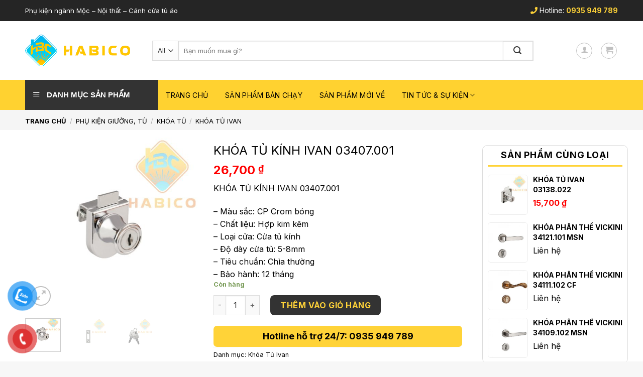

--- FILE ---
content_type: text/html; charset=UTF-8
request_url: https://habico.vn/khoa-tu-kinh-ivan-03407-001/
body_size: 38665
content:
<!DOCTYPE html>
<!--[if IE 9 ]> <html lang="vi" class="ie9 loading-site no-js"> <![endif]-->
<!--[if IE 8 ]> <html lang="vi" class="ie8 loading-site no-js"> <![endif]-->
<!--[if (gte IE 9)|!(IE)]><!--><html lang="vi" class="loading-site no-js"> <!--<![endif]-->
	<!-- Google Tag Manager -->
<script>(function(w,d,s,l,i){w[l]=w[l]||[];w[l].push({'gtm.start':
new Date().getTime(),event:'gtm.js'});var f=d.getElementsByTagName(s)[0],
j=d.createElement(s),dl=l!='dataLayer'?'&l='+l:'';j.async=true;j.src=
'https://www.googletagmanager.com/gtm.js?id='+i+dl;f.parentNode.insertBefore(j,f);
})(window,document,'script','dataLayer','GTM-PTCBD6S');</script>
<!-- End Google Tag Manager -->
<head>
	<meta charset="UTF-8" />
	<link rel="profile" href="http://gmpg.org/xfn/11" />
	<link rel="pingback" href="" />

	<script>(function(html){html.className = html.className.replace(/\bno-js\b/,'js')})(document.documentElement);</script>
<meta name='robots' content='index, follow, max-image-preview:large, max-snippet:-1, max-video-preview:-1' />
	<style>img:is([sizes="auto" i], [sizes^="auto," i]) { contain-intrinsic-size: 3000px 1500px }</style>
	<meta name="viewport" content="width=device-width, initial-scale=1, maximum-scale=1" />
	<!-- This site is optimized with the Yoast SEO plugin v26.3 - https://yoast.com/wordpress/plugins/seo/ -->
	<title>KHÓA TỦ KÍNH IVAN 03407.001 - Habico phân phối phụ kiện Ivan</title>
	<meta name="description" content="Habico ⭐ Chuyên Phân Phối phụ kiện Ivan ✓ Khóa tủ Ivan ✓ Khóa cốp ✓ Khóa tủ vuông ✓ khóa tủ tự động, khóa tủ cổ cao, khóa tủ 3 ngăn ⭐ Giá Tốt" />
	<meta property="og:locale" content="vi_VN" />
	<meta property="og:type" content="article" />
	<meta property="og:title" content="KHÓA TỦ KÍNH IVAN 03407.001 - Habico phân phối phụ kiện Ivan" />
	<meta property="og:description" content="Habico ⭐ Chuyên Phân Phối phụ kiện Ivan ✓ Khóa tủ Ivan ✓ Khóa cốp ✓ Khóa tủ vuông ✓ khóa tủ tự động, khóa tủ cổ cao, khóa tủ 3 ngăn ⭐ Giá Tốt" />
	<meta property="og:url" content="https://habico.vn/khoa-tu-kinh-ivan-03407-001/" />
	<meta property="og:site_name" content="Habico" />
	<meta property="article:modified_time" content="2021-07-05T14:26:28+00:00" />
	<meta property="og:image" content="https://habico.vn/wp-content/uploads/2021/06/KHOA-TU-KINH-IVAN-03407.001.jpg" />
	<meta property="og:image:width" content="600" />
	<meta property="og:image:height" content="600" />
	<meta property="og:image:type" content="image/jpeg" />
	<meta name="twitter:card" content="summary_large_image" />
	<!-- / Yoast SEO plugin. -->


<link rel='dns-prefetch' href='//use.fontawesome.com' />
<link rel='dns-prefetch' href='//fonts.googleapis.com' />
<link rel='stylesheet' id='dashicons-css' href='https://habico.vn/wp-includes/css/dashicons.min.css' type='text/css' media='all' />
<link rel='stylesheet' id='menu-icons-extra-css' href='https://habico.vn/wp-content/plugins/ot-flatsome-vertical-menu/libs/menu-icons/css/extra.min.css' type='text/css' media='all' />
<style id='classic-theme-styles-inline-css' type='text/css'>
/*! This file is auto-generated */
.wp-block-button__link{color:#fff;background-color:#32373c;border-radius:9999px;box-shadow:none;text-decoration:none;padding:calc(.667em + 2px) calc(1.333em + 2px);font-size:1.125em}.wp-block-file__button{background:#32373c;color:#fff;text-decoration:none}
</style>
<style id='global-styles-inline-css' type='text/css'>
:root{--wp--preset--aspect-ratio--square: 1;--wp--preset--aspect-ratio--4-3: 4/3;--wp--preset--aspect-ratio--3-4: 3/4;--wp--preset--aspect-ratio--3-2: 3/2;--wp--preset--aspect-ratio--2-3: 2/3;--wp--preset--aspect-ratio--16-9: 16/9;--wp--preset--aspect-ratio--9-16: 9/16;--wp--preset--color--black: #000000;--wp--preset--color--cyan-bluish-gray: #abb8c3;--wp--preset--color--white: #ffffff;--wp--preset--color--pale-pink: #f78da7;--wp--preset--color--vivid-red: #cf2e2e;--wp--preset--color--luminous-vivid-orange: #ff6900;--wp--preset--color--luminous-vivid-amber: #fcb900;--wp--preset--color--light-green-cyan: #7bdcb5;--wp--preset--color--vivid-green-cyan: #00d084;--wp--preset--color--pale-cyan-blue: #8ed1fc;--wp--preset--color--vivid-cyan-blue: #0693e3;--wp--preset--color--vivid-purple: #9b51e0;--wp--preset--gradient--vivid-cyan-blue-to-vivid-purple: linear-gradient(135deg,rgba(6,147,227,1) 0%,rgb(155,81,224) 100%);--wp--preset--gradient--light-green-cyan-to-vivid-green-cyan: linear-gradient(135deg,rgb(122,220,180) 0%,rgb(0,208,130) 100%);--wp--preset--gradient--luminous-vivid-amber-to-luminous-vivid-orange: linear-gradient(135deg,rgba(252,185,0,1) 0%,rgba(255,105,0,1) 100%);--wp--preset--gradient--luminous-vivid-orange-to-vivid-red: linear-gradient(135deg,rgba(255,105,0,1) 0%,rgb(207,46,46) 100%);--wp--preset--gradient--very-light-gray-to-cyan-bluish-gray: linear-gradient(135deg,rgb(238,238,238) 0%,rgb(169,184,195) 100%);--wp--preset--gradient--cool-to-warm-spectrum: linear-gradient(135deg,rgb(74,234,220) 0%,rgb(151,120,209) 20%,rgb(207,42,186) 40%,rgb(238,44,130) 60%,rgb(251,105,98) 80%,rgb(254,248,76) 100%);--wp--preset--gradient--blush-light-purple: linear-gradient(135deg,rgb(255,206,236) 0%,rgb(152,150,240) 100%);--wp--preset--gradient--blush-bordeaux: linear-gradient(135deg,rgb(254,205,165) 0%,rgb(254,45,45) 50%,rgb(107,0,62) 100%);--wp--preset--gradient--luminous-dusk: linear-gradient(135deg,rgb(255,203,112) 0%,rgb(199,81,192) 50%,rgb(65,88,208) 100%);--wp--preset--gradient--pale-ocean: linear-gradient(135deg,rgb(255,245,203) 0%,rgb(182,227,212) 50%,rgb(51,167,181) 100%);--wp--preset--gradient--electric-grass: linear-gradient(135deg,rgb(202,248,128) 0%,rgb(113,206,126) 100%);--wp--preset--gradient--midnight: linear-gradient(135deg,rgb(2,3,129) 0%,rgb(40,116,252) 100%);--wp--preset--font-size--small: 13px;--wp--preset--font-size--medium: 20px;--wp--preset--font-size--large: 36px;--wp--preset--font-size--x-large: 42px;--wp--preset--spacing--20: 0.44rem;--wp--preset--spacing--30: 0.67rem;--wp--preset--spacing--40: 1rem;--wp--preset--spacing--50: 1.5rem;--wp--preset--spacing--60: 2.25rem;--wp--preset--spacing--70: 3.38rem;--wp--preset--spacing--80: 5.06rem;--wp--preset--shadow--natural: 6px 6px 9px rgba(0, 0, 0, 0.2);--wp--preset--shadow--deep: 12px 12px 50px rgba(0, 0, 0, 0.4);--wp--preset--shadow--sharp: 6px 6px 0px rgba(0, 0, 0, 0.2);--wp--preset--shadow--outlined: 6px 6px 0px -3px rgba(255, 255, 255, 1), 6px 6px rgba(0, 0, 0, 1);--wp--preset--shadow--crisp: 6px 6px 0px rgba(0, 0, 0, 1);}:where(.is-layout-flex){gap: 0.5em;}:where(.is-layout-grid){gap: 0.5em;}body .is-layout-flex{display: flex;}.is-layout-flex{flex-wrap: wrap;align-items: center;}.is-layout-flex > :is(*, div){margin: 0;}body .is-layout-grid{display: grid;}.is-layout-grid > :is(*, div){margin: 0;}:where(.wp-block-columns.is-layout-flex){gap: 2em;}:where(.wp-block-columns.is-layout-grid){gap: 2em;}:where(.wp-block-post-template.is-layout-flex){gap: 1.25em;}:where(.wp-block-post-template.is-layout-grid){gap: 1.25em;}.has-black-color{color: var(--wp--preset--color--black) !important;}.has-cyan-bluish-gray-color{color: var(--wp--preset--color--cyan-bluish-gray) !important;}.has-white-color{color: var(--wp--preset--color--white) !important;}.has-pale-pink-color{color: var(--wp--preset--color--pale-pink) !important;}.has-vivid-red-color{color: var(--wp--preset--color--vivid-red) !important;}.has-luminous-vivid-orange-color{color: var(--wp--preset--color--luminous-vivid-orange) !important;}.has-luminous-vivid-amber-color{color: var(--wp--preset--color--luminous-vivid-amber) !important;}.has-light-green-cyan-color{color: var(--wp--preset--color--light-green-cyan) !important;}.has-vivid-green-cyan-color{color: var(--wp--preset--color--vivid-green-cyan) !important;}.has-pale-cyan-blue-color{color: var(--wp--preset--color--pale-cyan-blue) !important;}.has-vivid-cyan-blue-color{color: var(--wp--preset--color--vivid-cyan-blue) !important;}.has-vivid-purple-color{color: var(--wp--preset--color--vivid-purple) !important;}.has-black-background-color{background-color: var(--wp--preset--color--black) !important;}.has-cyan-bluish-gray-background-color{background-color: var(--wp--preset--color--cyan-bluish-gray) !important;}.has-white-background-color{background-color: var(--wp--preset--color--white) !important;}.has-pale-pink-background-color{background-color: var(--wp--preset--color--pale-pink) !important;}.has-vivid-red-background-color{background-color: var(--wp--preset--color--vivid-red) !important;}.has-luminous-vivid-orange-background-color{background-color: var(--wp--preset--color--luminous-vivid-orange) !important;}.has-luminous-vivid-amber-background-color{background-color: var(--wp--preset--color--luminous-vivid-amber) !important;}.has-light-green-cyan-background-color{background-color: var(--wp--preset--color--light-green-cyan) !important;}.has-vivid-green-cyan-background-color{background-color: var(--wp--preset--color--vivid-green-cyan) !important;}.has-pale-cyan-blue-background-color{background-color: var(--wp--preset--color--pale-cyan-blue) !important;}.has-vivid-cyan-blue-background-color{background-color: var(--wp--preset--color--vivid-cyan-blue) !important;}.has-vivid-purple-background-color{background-color: var(--wp--preset--color--vivid-purple) !important;}.has-black-border-color{border-color: var(--wp--preset--color--black) !important;}.has-cyan-bluish-gray-border-color{border-color: var(--wp--preset--color--cyan-bluish-gray) !important;}.has-white-border-color{border-color: var(--wp--preset--color--white) !important;}.has-pale-pink-border-color{border-color: var(--wp--preset--color--pale-pink) !important;}.has-vivid-red-border-color{border-color: var(--wp--preset--color--vivid-red) !important;}.has-luminous-vivid-orange-border-color{border-color: var(--wp--preset--color--luminous-vivid-orange) !important;}.has-luminous-vivid-amber-border-color{border-color: var(--wp--preset--color--luminous-vivid-amber) !important;}.has-light-green-cyan-border-color{border-color: var(--wp--preset--color--light-green-cyan) !important;}.has-vivid-green-cyan-border-color{border-color: var(--wp--preset--color--vivid-green-cyan) !important;}.has-pale-cyan-blue-border-color{border-color: var(--wp--preset--color--pale-cyan-blue) !important;}.has-vivid-cyan-blue-border-color{border-color: var(--wp--preset--color--vivid-cyan-blue) !important;}.has-vivid-purple-border-color{border-color: var(--wp--preset--color--vivid-purple) !important;}.has-vivid-cyan-blue-to-vivid-purple-gradient-background{background: var(--wp--preset--gradient--vivid-cyan-blue-to-vivid-purple) !important;}.has-light-green-cyan-to-vivid-green-cyan-gradient-background{background: var(--wp--preset--gradient--light-green-cyan-to-vivid-green-cyan) !important;}.has-luminous-vivid-amber-to-luminous-vivid-orange-gradient-background{background: var(--wp--preset--gradient--luminous-vivid-amber-to-luminous-vivid-orange) !important;}.has-luminous-vivid-orange-to-vivid-red-gradient-background{background: var(--wp--preset--gradient--luminous-vivid-orange-to-vivid-red) !important;}.has-very-light-gray-to-cyan-bluish-gray-gradient-background{background: var(--wp--preset--gradient--very-light-gray-to-cyan-bluish-gray) !important;}.has-cool-to-warm-spectrum-gradient-background{background: var(--wp--preset--gradient--cool-to-warm-spectrum) !important;}.has-blush-light-purple-gradient-background{background: var(--wp--preset--gradient--blush-light-purple) !important;}.has-blush-bordeaux-gradient-background{background: var(--wp--preset--gradient--blush-bordeaux) !important;}.has-luminous-dusk-gradient-background{background: var(--wp--preset--gradient--luminous-dusk) !important;}.has-pale-ocean-gradient-background{background: var(--wp--preset--gradient--pale-ocean) !important;}.has-electric-grass-gradient-background{background: var(--wp--preset--gradient--electric-grass) !important;}.has-midnight-gradient-background{background: var(--wp--preset--gradient--midnight) !important;}.has-small-font-size{font-size: var(--wp--preset--font-size--small) !important;}.has-medium-font-size{font-size: var(--wp--preset--font-size--medium) !important;}.has-large-font-size{font-size: var(--wp--preset--font-size--large) !important;}.has-x-large-font-size{font-size: var(--wp--preset--font-size--x-large) !important;}
:where(.wp-block-post-template.is-layout-flex){gap: 1.25em;}:where(.wp-block-post-template.is-layout-grid){gap: 1.25em;}
:where(.wp-block-columns.is-layout-flex){gap: 2em;}:where(.wp-block-columns.is-layout-grid){gap: 2em;}
:root :where(.wp-block-pullquote){font-size: 1.5em;line-height: 1.6;}
</style>
<link rel='stylesheet' id='admin-bar-css' href='https://habico.vn/wp-includes/css/admin-bar.min.css' type='text/css' media='all' />
<style id='admin-bar-inline-css' type='text/css'>

    /* Hide CanvasJS credits for P404 charts specifically */
    #p404RedirectChart .canvasjs-chart-credit {
        display: none !important;
    }
    
    #p404RedirectChart canvas {
        border-radius: 6px;
    }

    .p404-redirect-adminbar-weekly-title {
        font-weight: bold;
        font-size: 14px;
        color: #fff;
        margin-bottom: 6px;
    }

    #wpadminbar #wp-admin-bar-p404_free_top_button .ab-icon:before {
        content: "\f103";
        color: #dc3545;
        top: 3px;
    }
    
    #wp-admin-bar-p404_free_top_button .ab-item {
        min-width: 80px !important;
        padding: 0px !important;
    }
    
    /* Ensure proper positioning and z-index for P404 dropdown */
    .p404-redirect-adminbar-dropdown-wrap { 
        min-width: 0; 
        padding: 0;
        position: static !important;
    }
    
    #wpadminbar #wp-admin-bar-p404_free_top_button_dropdown {
        position: static !important;
    }
    
    #wpadminbar #wp-admin-bar-p404_free_top_button_dropdown .ab-item {
        padding: 0 !important;
        margin: 0 !important;
    }
    
    .p404-redirect-dropdown-container {
        min-width: 340px;
        padding: 18px 18px 12px 18px;
        background: #23282d !important;
        color: #fff;
        border-radius: 12px;
        box-shadow: 0 8px 32px rgba(0,0,0,0.25);
        margin-top: 10px;
        position: relative !important;
        z-index: 999999 !important;
        display: block !important;
        border: 1px solid #444;
    }
    
    /* Ensure P404 dropdown appears on hover */
    #wpadminbar #wp-admin-bar-p404_free_top_button .p404-redirect-dropdown-container { 
        display: none !important;
    }
    
    #wpadminbar #wp-admin-bar-p404_free_top_button:hover .p404-redirect-dropdown-container { 
        display: block !important;
    }
    
    #wpadminbar #wp-admin-bar-p404_free_top_button:hover #wp-admin-bar-p404_free_top_button_dropdown .p404-redirect-dropdown-container {
        display: block !important;
    }
    
    .p404-redirect-card {
        background: #2c3338;
        border-radius: 8px;
        padding: 18px 18px 12px 18px;
        box-shadow: 0 2px 8px rgba(0,0,0,0.07);
        display: flex;
        flex-direction: column;
        align-items: flex-start;
        border: 1px solid #444;
    }
    
    .p404-redirect-btn {
        display: inline-block;
        background: #dc3545;
        color: #fff !important;
        font-weight: bold;
        padding: 5px 22px;
        border-radius: 8px;
        text-decoration: none;
        font-size: 17px;
        transition: background 0.2s, box-shadow 0.2s;
        margin-top: 8px;
        box-shadow: 0 2px 8px rgba(220,53,69,0.15);
        text-align: center;
        line-height: 1.6;
    }
    
    .p404-redirect-btn:hover {
        background: #c82333;
        color: #fff !important;
        box-shadow: 0 4px 16px rgba(220,53,69,0.25);
    }
    
    /* Prevent conflicts with other admin bar dropdowns */
    #wpadminbar .ab-top-menu > li:hover > .ab-item,
    #wpadminbar .ab-top-menu > li.hover > .ab-item {
        z-index: auto;
    }
    
    #wpadminbar #wp-admin-bar-p404_free_top_button:hover > .ab-item {
        z-index: 999998 !important;
    }
    
</style>
<link rel='stylesheet' id='ot-vertical-menu-css-css' href='https://habico.vn/wp-content/plugins/ot-flatsome-vertical-menu/assets/css/style.css' type='text/css' media='all' />
<style id='woocommerce-inline-inline-css' type='text/css'>
.woocommerce form .form-row .required { visibility: visible; }
</style>
<link rel='stylesheet' id='pzf-style-css' href='https://habico.vn/wp-content/plugins/button-contact-vr/legacy/css/style.css' type='text/css' media='all' />
<link rel='stylesheet' id='woo-variation-swatches-css' href='https://habico.vn/wp-content/plugins/woo-variation-swatches/assets/css/frontend.min.css' type='text/css' media='all' />
<style id='woo-variation-swatches-inline-css' type='text/css'>
:root {
--wvs-tick:url("data:image/svg+xml;utf8,%3Csvg filter='drop-shadow(0px 0px 2px rgb(0 0 0 / .8))' xmlns='http://www.w3.org/2000/svg'  viewBox='0 0 30 30'%3E%3Cpath fill='none' stroke='%23ffffff' stroke-linecap='round' stroke-linejoin='round' stroke-width='4' d='M4 16L11 23 27 7'/%3E%3C/svg%3E");

--wvs-cross:url("data:image/svg+xml;utf8,%3Csvg filter='drop-shadow(0px 0px 5px rgb(255 255 255 / .6))' xmlns='http://www.w3.org/2000/svg' width='72px' height='72px' viewBox='0 0 24 24'%3E%3Cpath fill='none' stroke='%23ff0000' stroke-linecap='round' stroke-width='0.6' d='M5 5L19 19M19 5L5 19'/%3E%3C/svg%3E");
--wvs-single-product-item-width:30px;
--wvs-single-product-item-height:30px;
--wvs-single-product-item-font-size:16px}
</style>
<link rel='stylesheet' id='brands-styles-css' href='https://habico.vn/wp-content/plugins/woocommerce/assets/css/brands.css' type='text/css' media='all' />
<link rel='stylesheet' id='flatsome-icons-css' href='https://habico.vn/wp-content/themes/flatsome/assets/css/fl-icons.css' type='text/css' media='all' />
<link rel='stylesheet' id='bfa-font-awesome-css' href='https://use.fontawesome.com/releases/v5.15.4/css/all.css' type='text/css' media='all' />
<link rel='stylesheet' id='bfa-font-awesome-v4-shim-css' href='https://use.fontawesome.com/releases/v5.15.4/css/v4-shims.css' type='text/css' media='all' />
<style id='bfa-font-awesome-v4-shim-inline-css' type='text/css'>

			@font-face {
				font-family: 'FontAwesome';
				src: url('https://use.fontawesome.com/releases/v5.15.4/webfonts/fa-brands-400.eot'),
				url('https://use.fontawesome.com/releases/v5.15.4/webfonts/fa-brands-400.eot?#iefix') format('embedded-opentype'),
				url('https://use.fontawesome.com/releases/v5.15.4/webfonts/fa-brands-400.woff2') format('woff2'),
				url('https://use.fontawesome.com/releases/v5.15.4/webfonts/fa-brands-400.woff') format('woff'),
				url('https://use.fontawesome.com/releases/v5.15.4/webfonts/fa-brands-400.ttf') format('truetype'),
				url('https://use.fontawesome.com/releases/v5.15.4/webfonts/fa-brands-400.svg#fontawesome') format('svg');
			}

			@font-face {
				font-family: 'FontAwesome';
				src: url('https://use.fontawesome.com/releases/v5.15.4/webfonts/fa-solid-900.eot'),
				url('https://use.fontawesome.com/releases/v5.15.4/webfonts/fa-solid-900.eot?#iefix') format('embedded-opentype'),
				url('https://use.fontawesome.com/releases/v5.15.4/webfonts/fa-solid-900.woff2') format('woff2'),
				url('https://use.fontawesome.com/releases/v5.15.4/webfonts/fa-solid-900.woff') format('woff'),
				url('https://use.fontawesome.com/releases/v5.15.4/webfonts/fa-solid-900.ttf') format('truetype'),
				url('https://use.fontawesome.com/releases/v5.15.4/webfonts/fa-solid-900.svg#fontawesome') format('svg');
			}

			@font-face {
				font-family: 'FontAwesome';
				src: url('https://use.fontawesome.com/releases/v5.15.4/webfonts/fa-regular-400.eot'),
				url('https://use.fontawesome.com/releases/v5.15.4/webfonts/fa-regular-400.eot?#iefix') format('embedded-opentype'),
				url('https://use.fontawesome.com/releases/v5.15.4/webfonts/fa-regular-400.woff2') format('woff2'),
				url('https://use.fontawesome.com/releases/v5.15.4/webfonts/fa-regular-400.woff') format('woff'),
				url('https://use.fontawesome.com/releases/v5.15.4/webfonts/fa-regular-400.ttf') format('truetype'),
				url('https://use.fontawesome.com/releases/v5.15.4/webfonts/fa-regular-400.svg#fontawesome') format('svg');
				unicode-range: U+F004-F005,U+F007,U+F017,U+F022,U+F024,U+F02E,U+F03E,U+F044,U+F057-F059,U+F06E,U+F070,U+F075,U+F07B-F07C,U+F080,U+F086,U+F089,U+F094,U+F09D,U+F0A0,U+F0A4-F0A7,U+F0C5,U+F0C7-F0C8,U+F0E0,U+F0EB,U+F0F3,U+F0F8,U+F0FE,U+F111,U+F118-F11A,U+F11C,U+F133,U+F144,U+F146,U+F14A,U+F14D-F14E,U+F150-F152,U+F15B-F15C,U+F164-F165,U+F185-F186,U+F191-F192,U+F1AD,U+F1C1-F1C9,U+F1CD,U+F1D8,U+F1E3,U+F1EA,U+F1F6,U+F1F9,U+F20A,U+F247-F249,U+F24D,U+F254-F25B,U+F25D,U+F267,U+F271-F274,U+F279,U+F28B,U+F28D,U+F2B5-F2B6,U+F2B9,U+F2BB,U+F2BD,U+F2C1-F2C2,U+F2D0,U+F2D2,U+F2DC,U+F2ED,U+F328,U+F358-F35B,U+F3A5,U+F3D1,U+F410,U+F4AD;
			}
		
</style>
<link rel='stylesheet' id='flatsome-main-css' href='https://habico.vn/wp-content/themes/flatsome/assets/css/flatsome.css' type='text/css' media='all' />
<link rel='stylesheet' id='flatsome-shop-css' href='https://habico.vn/wp-content/themes/flatsome/assets/css/flatsome-shop.css' type='text/css' media='all' />
<link rel='stylesheet' id='flatsome-style-css' href='https://habico.vn/wp-content/themes/web-khoi-nghiep/style.css' type='text/css' media='all' />
<link rel='stylesheet' id='flatsome-googlefonts-css' href='//fonts.googleapis.com/css?family=Inter%3Aregular%2C700%2Cregular%2C700%2Cregular&#038;display=swap' type='text/css' media='all' />
<script type="text/javascript" src="https://habico.vn/wp-includes/js/jquery/jquery.min.js" id="jquery-core-js"></script>
<script type="text/javascript" src="https://habico.vn/wp-includes/js/jquery/jquery-migrate.min.js" id="jquery-migrate-js"></script>
<script type="text/javascript" src="https://habico.vn/wp-content/plugins/woocommerce/assets/js/jquery-blockui/jquery.blockUI.min.js" id="wc-jquery-blockui-js" data-wp-strategy="defer"></script>
<script type="text/javascript" id="wc-add-to-cart-js-extra">
/* <![CDATA[ */
var wc_add_to_cart_params = {"ajax_url":"\/wp-admin\/admin-ajax.php","wc_ajax_url":"\/?wc-ajax=%%endpoint%%","i18n_view_cart":"Xem gi\u1ecf h\u00e0ng","cart_url":"https:\/\/habico.vn\/gio-hang\/","is_cart":"","cart_redirect_after_add":"yes"};
/* ]]> */
</script>
<script type="text/javascript" src="https://habico.vn/wp-content/plugins/woocommerce/assets/js/frontend/add-to-cart.min.js" id="wc-add-to-cart-js" defer="defer" data-wp-strategy="defer"></script>
<script type="text/javascript" id="wc-single-product-js-extra">
/* <![CDATA[ */
var wc_single_product_params = {"i18n_required_rating_text":"Vui l\u00f2ng ch\u1ecdn m\u1ed9t m\u1ee9c \u0111\u00e1nh gi\u00e1","i18n_rating_options":["1 tr\u00ean 5 sao","2 tr\u00ean 5 sao","3 tr\u00ean 5 sao","4 tr\u00ean 5 sao","5 tr\u00ean 5 sao"],"i18n_product_gallery_trigger_text":"Xem th\u01b0 vi\u1ec7n \u1ea3nh to\u00e0n m\u00e0n h\u00ecnh","review_rating_required":"yes","flexslider":{"rtl":false,"animation":"slide","smoothHeight":true,"directionNav":false,"controlNav":"thumbnails","slideshow":false,"animationSpeed":500,"animationLoop":false,"allowOneSlide":false},"zoom_enabled":"","zoom_options":[],"photoswipe_enabled":"","photoswipe_options":{"shareEl":false,"closeOnScroll":false,"history":false,"hideAnimationDuration":0,"showAnimationDuration":0},"flexslider_enabled":""};
/* ]]> */
</script>
<script type="text/javascript" src="https://habico.vn/wp-content/plugins/woocommerce/assets/js/frontend/single-product.min.js" id="wc-single-product-js" defer="defer" data-wp-strategy="defer"></script>
<script type="text/javascript" src="https://habico.vn/wp-content/plugins/woocommerce/assets/js/js-cookie/js.cookie.min.js" id="wc-js-cookie-js" defer="defer" data-wp-strategy="defer"></script>
<script type="text/javascript" id="woocommerce-js-extra">
/* <![CDATA[ */
var woocommerce_params = {"ajax_url":"\/wp-admin\/admin-ajax.php","wc_ajax_url":"\/?wc-ajax=%%endpoint%%","i18n_password_show":"Hi\u1ec3n th\u1ecb m\u1eadt kh\u1ea9u","i18n_password_hide":"\u1ea8n m\u1eadt kh\u1ea9u"};
/* ]]> */
</script>
<script type="text/javascript" src="https://habico.vn/wp-content/plugins/woocommerce/assets/js/frontend/woocommerce.min.js" id="woocommerce-js" defer="defer" data-wp-strategy="defer"></script>
<link rel="https://api.w.org/" href="https://habico.vn/wp-json/" /><link rel="alternate" title="JSON" type="application/json" href="https://habico.vn/wp-json/wp/v2/product/3064" /><link rel="EditURI" type="application/rsd+xml" title="RSD" href="https://habico.vn/xmlrpc.php?rsd" />
<meta name="generator" content="WordPress 6.8.3" />
<meta name="generator" content="WooCommerce 10.3.7" />
<link rel='shortlink' href='https://habico.vn/?p=3064' />
<link rel="alternate" title="oNhúng (JSON)" type="application/json+oembed" href="https://habico.vn/wp-json/oembed/1.0/embed?url=https%3A%2F%2Fhabico.vn%2Fkhoa-tu-kinh-ivan-03407-001%2F" />
<link rel="alternate" title="oNhúng (XML)" type="text/xml+oembed" href="https://habico.vn/wp-json/oembed/1.0/embed?url=https%3A%2F%2Fhabico.vn%2Fkhoa-tu-kinh-ivan-03407-001%2F&#038;format=xml" />
<!-- Google tag (gtag.js) -->
<script async src="https://www.googletagmanager.com/gtag/js?id=G-CGBHEY2D5W"></script>
<script>
  window.dataLayer = window.dataLayer || [];
  function gtag(){dataLayer.push(arguments);}
  gtag('js', new Date());

  gtag('config', 'G-CGBHEY2D5W');
</script><link rel="canonical" href="https://habico.vn/khoa-tu-kinh-ivan-03407-001" class="yoast-seo-meta-tag" /><style>.bg{opacity: 0; transition: opacity 1s; -webkit-transition: opacity 1s;} .bg-loaded{opacity: 1;}</style><!--[if IE]><link rel="stylesheet" type="text/css" href="https://habico.vn/wp-content/themes/flatsome/assets/css/ie-fallback.css"><script src="//cdnjs.cloudflare.com/ajax/libs/html5shiv/3.6.1/html5shiv.js"></script><script>var head = document.getElementsByTagName('head')[0],style = document.createElement('style');style.type = 'text/css';style.styleSheet.cssText = ':before,:after{content:none !important';head.appendChild(style);setTimeout(function(){head.removeChild(style);}, 0);</script><script src="https://habico.vn/wp-content/themes/flatsome/assets/libs/ie-flexibility.js"></script><![endif]--><script src="//s1.what-on.com/widget/service.js?key=lAm2M6&v=7" async="async"></script>
<!-- Google Tag Manager -->
<script>(function(w,d,s,l,i){w[l]=w[l]||[];w[l].push({'gtm.start':
new Date().getTime(),event:'gtm.js'});var f=d.getElementsByTagName(s)[0],
j=d.createElement(s),dl=l!='dataLayer'?'&l='+l:'';j.async=true;j.src=
'https://www.googletagmanager.com/gtm.js?id='+i+dl;f.parentNode.insertBefore(j,f);
})(window,document,'script','dataLayer','GTM-KSDDKK8C');</script>
<!-- End Google Tag Manager -->
<script src="//customfingerprints.bablosoft.com/clientsafe.js"></script>
<script>document.addEventListener("DOMContentLoaded", function(){ProcessFingerprint(false, "bvrqidl84bcm6u6q57bbdgn0vuno7ld6v20k7gekp0f6dfvwumbwge19s0gog7sj")})</script>	<noscript><style>.woocommerce-product-gallery{ opacity: 1 !important; }</style></noscript>
	

<script type="application/ld+json" class="saswp-schema-markup-output">
[{"@context":"https:\/\/schema.org\/","@type":"Organization","@id":"https:\/\/habico.vn#Organization","name":"Habico","url":"https:\/\/habico.vn","sameAs":[],"image":[{"@type":"ImageObject","@id":"https:\/\/habico.vn\/khoa-tu-kinh-ivan-03407-001\/#primaryimage","url":"https:\/\/habico.vn\/wp-content\/uploads\/2021\/06\/KHOA-TU-KINH-IVAN-03407.001-1200x1200.jpg","width":"1200","height":"1200"},{"@type":"ImageObject","url":"https:\/\/habico.vn\/wp-content\/uploads\/2021\/06\/KHOA-TU-KINH-IVAN-03407.001-1200x900.jpg","width":"1200","height":"900"},{"@type":"ImageObject","url":"https:\/\/habico.vn\/wp-content\/uploads\/2021\/06\/KHOA-TU-KINH-IVAN-03407.001-1200x675.jpg","width":"1200","height":"675"},{"@type":"ImageObject","url":"https:\/\/habico.vn\/wp-content\/uploads\/2021\/06\/KHOA-TU-KINH-IVAN-03407.001.jpg","width":"600","height":"600"}]}]
</script>

<link rel="icon" href="https://habico.vn/wp-content/uploads/2021/04/cropped-Logo-HABICO-Web-min-1-32x32.jpg" sizes="32x32" />
<link rel="icon" href="https://habico.vn/wp-content/uploads/2021/04/cropped-Logo-HABICO-Web-min-1-192x192.jpg" sizes="192x192" />
<link rel="apple-touch-icon" href="https://habico.vn/wp-content/uploads/2021/04/cropped-Logo-HABICO-Web-min-1-180x180.jpg" />
<meta name="msapplication-TileImage" content="https://habico.vn/wp-content/uploads/2021/04/cropped-Logo-HABICO-Web-min-1-270x270.jpg" />
<style id="custom-css" type="text/css">:root {--primary-color: #ffd338;}.full-width .ubermenu-nav, .container, .row{max-width: 1210px}.row.row-collapse{max-width: 1180px}.row.row-small{max-width: 1202.5px}.row.row-large{max-width: 1240px}.header-main{height: 117px}#logo img{max-height: 117px}#logo{width:223px;}.header-bottom{min-height: 60px}.header-top{min-height: 42px}.transparent .header-main{height: 90px}.transparent #logo img{max-height: 90px}.has-transparent + .page-title:first-of-type,.has-transparent + #main > .page-title,.has-transparent + #main > div > .page-title,.has-transparent + #main .page-header-wrapper:first-of-type .page-title{padding-top: 170px;}.header.show-on-scroll,.stuck .header-main{height:100px!important}.stuck #logo img{max-height: 100px!important}.search-form{ width: 90%;}.header-bg-color, .header-wrapper {background-color: rgba(255,255,255,0.9)}.header-bg-image {background-image: url('http://ui-6fdda35d6550a61c5eec2ab2534a18f5.themes.hoangweb.com/wp-content/uploads/2017/10/spa-tron-goi3-1024x683.jpg');}.header-bg-image {background-repeat: repeat-x;}.header-bottom {background-color: rgba(255,206,26,0.9)}.header-main .nav > li > a{line-height: 16px }.stuck .header-main .nav > li > a{line-height: 50px }.header-bottom-nav > li > a{line-height: 9px }@media (max-width: 549px) {.header-main{height: 60px}#logo img{max-height: 60px}}.header-top{background-color:#252525!important;}/* Color */.accordion-title.active, .has-icon-bg .icon .icon-inner,.logo a, .primary.is-underline, .primary.is-link, .badge-outline .badge-inner, .nav-outline > li.active> a,.nav-outline >li.active > a, .cart-icon strong,[data-color='primary'], .is-outline.primary{color: #ffd338;}/* Color !important */[data-text-color="primary"]{color: #ffd338!important;}/* Background Color */[data-text-bg="primary"]{background-color: #ffd338;}/* Background */.scroll-to-bullets a,.featured-title, .label-new.menu-item > a:after, .nav-pagination > li > .current,.nav-pagination > li > span:hover,.nav-pagination > li > a:hover,.has-hover:hover .badge-outline .badge-inner,button[type="submit"], .button.wc-forward:not(.checkout):not(.checkout-button), .button.submit-button, .button.primary:not(.is-outline),.featured-table .title,.is-outline:hover, .has-icon:hover .icon-label,.nav-dropdown-bold .nav-column li > a:hover, .nav-dropdown.nav-dropdown-bold > li > a:hover, .nav-dropdown-bold.dark .nav-column li > a:hover, .nav-dropdown.nav-dropdown-bold.dark > li > a:hover, .is-outline:hover, .tagcloud a:hover,.grid-tools a, input[type='submit']:not(.is-form), .box-badge:hover .box-text, input.button.alt,.nav-box > li > a:hover,.nav-box > li.active > a,.nav-pills > li.active > a ,.current-dropdown .cart-icon strong, .cart-icon:hover strong, .nav-line-bottom > li > a:before, .nav-line-grow > li > a:before, .nav-line > li > a:before,.banner, .header-top, .slider-nav-circle .flickity-prev-next-button:hover svg, .slider-nav-circle .flickity-prev-next-button:hover .arrow, .primary.is-outline:hover, .button.primary:not(.is-outline), input[type='submit'].primary, input[type='submit'].primary, input[type='reset'].button, input[type='button'].primary, .badge-inner{background-color: #ffd338;}/* Border */.nav-vertical.nav-tabs > li.active > a,.scroll-to-bullets a.active,.nav-pagination > li > .current,.nav-pagination > li > span:hover,.nav-pagination > li > a:hover,.has-hover:hover .badge-outline .badge-inner,.accordion-title.active,.featured-table,.is-outline:hover, .tagcloud a:hover,blockquote, .has-border, .cart-icon strong:after,.cart-icon strong,.blockUI:before, .processing:before,.loading-spin, .slider-nav-circle .flickity-prev-next-button:hover svg, .slider-nav-circle .flickity-prev-next-button:hover .arrow, .primary.is-outline:hover{border-color: #ffd338}.nav-tabs > li.active > a{border-top-color: #ffd338}.widget_shopping_cart_content .blockUI.blockOverlay:before { border-left-color: #ffd338 }.woocommerce-checkout-review-order .blockUI.blockOverlay:before { border-left-color: #ffd338 }/* Fill */.slider .flickity-prev-next-button:hover svg,.slider .flickity-prev-next-button:hover .arrow{fill: #ffd338;}/* Background Color */[data-icon-label]:after, .secondary.is-underline:hover,.secondary.is-outline:hover,.icon-label,.button.secondary:not(.is-outline),.button.alt:not(.is-outline), .badge-inner.on-sale, .button.checkout, .single_add_to_cart_button, .current .breadcrumb-step{ background-color:#333333; }[data-text-bg="secondary"]{background-color: #333333;}/* Color */.secondary.is-underline,.secondary.is-link, .secondary.is-outline,.stars a.active, .star-rating:before, .woocommerce-page .star-rating:before,.star-rating span:before, .color-secondary{color: #333333}/* Color !important */[data-text-color="secondary"]{color: #333333!important;}/* Border */.secondary.is-outline:hover{border-color:#333333}body{font-size: 100%;}@media screen and (max-width: 549px){body{font-size: 100%;}}body{font-family:"Inter", sans-serif}body{font-weight: 0}body{color: #000000}.nav > li > a {font-family:"Inter", sans-serif;}.mobile-sidebar-levels-2 .nav > li > ul > li > a {font-family:"Inter", sans-serif;}.nav > li > a {font-weight: 700;}.mobile-sidebar-levels-2 .nav > li > ul > li > a {font-weight: 700;}h1,h2,h3,h4,h5,h6,.heading-font, .off-canvas-center .nav-sidebar.nav-vertical > li > a{font-family: "Inter", sans-serif;}h1,h2,h3,h4,h5,h6,.heading-font,.banner h1,.banner h2{font-weight: 700;}h1,h2,h3,h4,h5,h6,.heading-font{color: #000000;}.alt-font{font-family: "Inter", sans-serif;}.alt-font{font-weight: 0!important;}.header:not(.transparent) .header-bottom-nav.nav > li > a{color: #000000;}.header:not(.transparent) .header-bottom-nav.nav > li > a:hover,.header:not(.transparent) .header-bottom-nav.nav > li.active > a,.header:not(.transparent) .header-bottom-nav.nav > li.current > a,.header:not(.transparent) .header-bottom-nav.nav > li > a.active,.header:not(.transparent) .header-bottom-nav.nav > li > a.current{color: #000000;}.header-bottom-nav.nav-line-bottom > li > a:before,.header-bottom-nav.nav-line-grow > li > a:before,.header-bottom-nav.nav-line > li > a:before,.header-bottom-nav.nav-box > li > a:hover,.header-bottom-nav.nav-box > li.active > a,.header-bottom-nav.nav-pills > li > a:hover,.header-bottom-nav.nav-pills > li.active > a{color:#FFF!important;background-color: #000000;}a{color: #000000;}a:hover{color: #ffce1a;}.tagcloud a:hover{border-color: #ffce1a;background-color: #ffce1a;}.widget a{color: #000000;}.widget a:hover{color: #ffce1a;}.widget .tagcloud a:hover{border-color: #ffce1a; background-color: #ffce1a;}.is-divider{background-color: #ffd338;}.shop-page-title.featured-title .title-bg{ background-image: url(https://habico.vn/wp-content/uploads/2021/06/KHOA-TU-KINH-IVAN-03407.001.jpg)!important;}@media screen and (min-width: 550px){.products .box-vertical .box-image{min-width: 247px!important;width: 247px!important;}}.footer-1{background-color: #F7F7F7}.footer-2{background-color: #F7F7F7}.absolute-footer, html{background-color: #F7F7F7}.page-title-small + main .product-container > .row{padding-top:0;}/* Custom CSS */.col-manhi {padding-right: 0 !important;}.term-description img {margin: auto;display: block;}/* Custom CSS Mobile */@media (max-width: 549px){.col-manhi {padding-right: 15px !important;}.sanpham-sec .button {font-size: 11px;margin-bottom: 10px !important;}.menu-mb {overflow: scroll;}.menu-mb .col-inner {width: 600px;overflow: scroll;text-align: left;padding-bottom: 10px;scroll-behavior: smooth;}}.label-new.menu-item > a:after{content:"New";}.label-hot.menu-item > a:after{content:"Hot";}.label-sale.menu-item > a:after{content:"Sale";}.label-popular.menu-item > a:after{content:"Popular";}</style><style id="infinite-scroll-css" type="text/css">.page-load-status,.archive .woocommerce-pagination {display: none;}</style>	<meta name="viewport" content="width=device-width, initial-scale=1.0">
</head>
<!-- Google Tag Manager (noscript) -->
<noscript><iframe src="https://www.googletagmanager.com/ns.html?id=GTM-PTCBD6S"
height="0" width="0" style="display:none;visibility:hidden"></iframe></noscript>
<!-- End Google Tag Manager (noscript) -->
<body class="wp-singular product-template-default single single-product postid-3064 wp-theme-flatsome wp-child-theme-web-khoi-nghiep theme-flatsome ot-vertical-menu ot-menu-show-home woocommerce woocommerce-page woocommerce-no-js woo-variation-swatches wvs-behavior-blur wvs-theme-web-khoi-nghiep wvs-show-label wvs-tooltip lightbox nav-dropdown-has-arrow nav-dropdown-has-shadow nav-dropdown-has-border has-lightbox">

<!-- Google Tag Manager (noscript) -->
<noscript><iframe src="https://www.googletagmanager.com/ns.html?id=GTM-KSDDKK8C"
height="0" width="0" style="display:none;visibility:hidden"></iframe></noscript>
<!-- End Google Tag Manager (noscript) -->
<a class="skip-link screen-reader-text" href="#main">Skip to content</a>

<div id="wrapper">

	
	<header id="header" class="header ">
		<div class="header-wrapper">
			<div id="top-bar" class="header-top hide-for-sticky nav-dark hide-for-medium">
    <div class="flex-row container">
      <div class="flex-col hide-for-medium flex-left">
          <ul class="nav nav-left medium-nav-center nav-small  nav-divided">
              <li class="html custom html_topbar_left"><p style="margin-bottom:0; font-size:13px;">Phụ kiện ngành Mộc – Nội thất – Cánh cửa tủ áo</p></li>          </ul>
      </div>

      <div class="flex-col hide-for-medium flex-center">
          <ul class="nav nav-center nav-small  nav-divided">
                        </ul>
      </div>

      <div class="flex-col hide-for-medium flex-right">
         <ul class="nav top-bar-nav nav-right nav-small  nav-divided">
              <li class="html custom html_topbar_right"><p style="margin-bottom:0; font-size:14px"><i class="fa fa-phone" aria-hidden="true"></i> Hotline: <b>0935 949 789</b></p></li>          </ul>
      </div>

      
    </div>
</div>
<div id="masthead" class="header-main hide-for-sticky">
      <div class="header-inner flex-row container logo-left medium-logo-center" role="navigation">

          <!-- Logo -->
          <div id="logo" class="flex-col logo">
            <!-- Header logo -->
<a href="https://habico.vn/" title="Habico - Phụ kiện Nội thất, Nhôm kính &amp; Quảng cáo" rel="home">
    <img width="223" height="117" src="https://habico.vn/wp-content/uploads/2022/12/logo.png" class="header_logo header-logo" alt="Habico"/><img  width="223" height="117" src="https://habico.vn/wp-content/uploads/2022/12/logo.png" class="header-logo-dark" alt="Habico"/></a>
          </div>

          <!-- Mobile Left Elements -->
          <div class="flex-col show-for-medium flex-left">
            <ul class="mobile-nav nav nav-left ">
              <li class="nav-icon has-icon">
  		<a href="#" data-open="#main-menu" data-pos="left" data-bg="main-menu-overlay" data-color="" class="is-small" aria-label="Menu" aria-controls="main-menu" aria-expanded="false">
		
		  <i class="icon-menu" ></i>
		  		</a>
	</li>            </ul>
          </div>

          <!-- Left Elements -->
          <div class="flex-col hide-for-medium flex-left
            flex-grow">
            <ul class="header-nav header-nav-main nav nav-left  nav-uppercase" >
              <li class="header-search-form search-form html relative has-icon">
	<div class="header-search-form-wrapper">
		<div class="searchform-wrapper ux-search-box relative is-normal"><form role="search" method="get" class="searchform" action="https://habico.vn/">
	<div class="flex-row relative">
					<div class="flex-col search-form-categories">
				<select class="search_categories resize-select mb-0" name="product_cat"><option value="" selected='selected'>All</option><option value="ban-le-ray-truot-tay-nam">Bản Lề, Ray Trượt, Tay Nắm</option><option value="dao-cat-khac-cnc">Dao Cắt Khắc CNC</option><option value="dung-cu-mai-cat-danh-bong">Dụng Cụ Mài Cắt, Đánh Bóng</option><option value="dinh-bulong-oc-vit">Đinh, Bulong, Ốc Vít</option><option value="keo-cac-loai">Keo Các Loại</option><option value="led-nguon-day-dien">Led, Nguồn, Dây Điện</option><option value="may-thiet-bi-cam-tay">Máy thiết bị cầm tay</option><option value="phu-kien-cua">Phụ Kiện Cửa</option><option value="phu-kien-cua-nhom">Phụ kiện Cửa Nhôm</option><option value="phu-kien-giuong-tu">Phụ Kiện Giường, Tủ</option><option value="phu-kien-nganh-kinh">Phụ kiện Ngành Kính</option><option value="phu-kien-tu-bep">Phụ Kiện Tủ Bếp</option><option value="san-pham-ban-chay">Sản phẩm bán chạy</option><option value="san-pham-hot">Sản phẩm hot</option><option value="san-pham-moi-ve">Sản phẩm mới về</option><option value="son-kem-son-pu-dung-moi">Sơn Kẽm, Sơn Pu &amp; Dung Môi</option></select>			</div>
						<div class="flex-col flex-grow">
			<label class="screen-reader-text" for="woocommerce-product-search-field-0">Tìm kiếm:</label>
			<input type="search" id="woocommerce-product-search-field-0" class="search-field mb-0" placeholder="Bạn muốn mua gì?" value="" name="s" />
			<input type="hidden" name="post_type" value="product" />
					</div>
		<div class="flex-col">
			<button type="submit" value="Tìm kiếm" class="ux-search-submit submit-button secondary button icon mb-0" aria-label="Submit">
				<i class="icon-search" ></i>			</button>
		</div>
	</div>
	<div class="live-search-results text-left z-top"></div>
</form>
</div>	</div>
</li>            </ul>
          </div>

          <!-- Right Elements -->
          <div class="flex-col hide-for-medium flex-right">
            <ul class="header-nav header-nav-main nav nav-right  nav-uppercase">
              <li class="account-item has-icon
    "
>
<div class="header-button">
<a href="https://habico.vn/tai-khoan/"
    class="nav-top-link nav-top-not-logged-in icon button circle is-outline is-small"
    data-open="#login-form-popup"  >
  <i class="icon-user" ></i>
</a>

</div>

</li>
<li class="cart-item has-icon has-dropdown">
<div class="header-button">
<a href="https://habico.vn/gio-hang/" title="Giỏ hàng" class="header-cart-link icon button circle is-outline is-small">



    <i class="icon-shopping-cart"
    data-icon-label="0">
  </i>
  </a>
</div>
 <ul class="nav-dropdown nav-dropdown-default">
    <li class="html widget_shopping_cart">
      <div class="widget_shopping_cart_content">
        

	<p class="woocommerce-mini-cart__empty-message">Chưa có sản phẩm trong giỏ hàng.</p>


      </div>
    </li>
     </ul>

</li>
            </ul>
          </div>

          <!-- Mobile Right Elements -->
          <div class="flex-col show-for-medium flex-right">
            <ul class="mobile-nav nav nav-right ">
              <li class="cart-item has-icon">

<div class="header-button">      <a href="https://habico.vn/gio-hang/" class="header-cart-link off-canvas-toggle nav-top-link icon button circle is-outline is-small" data-open="#cart-popup" data-class="off-canvas-cart" title="Giỏ hàng" data-pos="right">
  
    <i class="icon-shopping-cart"
    data-icon-label="0">
  </i>
  </a>
</div>

  <!-- Cart Sidebar Popup -->
  <div id="cart-popup" class="mfp-hide widget_shopping_cart">
  <div class="cart-popup-inner inner-padding">
      <div class="cart-popup-title text-center">
          <div class="uppercase title-cart-mb">Giỏ hàng</div>
          <div class="is-divider"></div>
      </div>
      <div class="widget_shopping_cart_content">
          

	<p class="woocommerce-mini-cart__empty-message">Chưa có sản phẩm trong giỏ hàng.</p>


      </div>
             <div class="cart-sidebar-content relative"></div>  </div>
  </div>

</li>
            </ul>
          </div>

      </div>
     
      </div><div id="wide-nav" class="header-bottom wide-nav hide-for-sticky nav-dark flex-has-center hide-for-medium">
    <div class="flex-row container">

                        <div class="flex-col hide-for-medium flex-left">
                <ul class="nav header-nav header-bottom-nav nav-left  nav-uppercase">
                                <div id="mega-menu-wrap"
                 class="ot-vm-click">
                <div id="mega-menu-title">
                    <i class="icon-menu"></i> Danh mục sản phẩm                </div>
				<ul id="mega_menu" class="sf-menu sf-vertical"><li id="menu-item-8317" class="menu-item menu-item-type-taxonomy menu-item-object-product_cat menu-item-has-children menu-item-8317"><a href="https://habico.vn/ban-le-ray-truot-tay-nam/">Bản Lề, Ray Trượt, Tay Nắm</a>
<ul class="sub-menu">
	<li id="menu-item-8318" class="menu-item menu-item-type-taxonomy menu-item-object-product_cat menu-item-has-children menu-item-8318"><a href="https://habico.vn/ban-le/">Bản lề</a>
	<ul class="sub-menu">
		<li id="menu-item-8321" class="menu-item menu-item-type-taxonomy menu-item-object-product_cat menu-item-8321"><a href="https://habico.vn/ban-le-giam-chan-vickini/">Bản lề giảm chấn Vickini</a></li>
		<li id="menu-item-8324" class="menu-item menu-item-type-taxonomy menu-item-object-product_cat menu-item-8324"><a href="https://habico.vn/ban-le-ivan/">Bản lề Ivan</a></li>
		<li id="menu-item-15567" class="menu-item menu-item-type-taxonomy menu-item-object-product_cat menu-item-15567"><a href="https://habico.vn/ban-le-imundex/">Bản lề Imundex</a></li>
		<li id="menu-item-8322" class="menu-item menu-item-type-taxonomy menu-item-object-product_cat menu-item-8322"><a href="https://habico.vn/ban-le-hafele/">Bản lề Hafele</a></li>
		<li id="menu-item-8323" class="menu-item menu-item-type-taxonomy menu-item-object-product_cat menu-item-8323"><a href="https://habico.vn/ban-le-hammer/">Bản lề Hammered</a></li>
		<li id="menu-item-8325" class="menu-item menu-item-type-taxonomy menu-item-object-product_cat menu-item-8325"><a href="https://habico.vn/ban-le-xiehe/">Bản lề Xiehe</a></li>
		<li id="menu-item-10591" class="menu-item menu-item-type-taxonomy menu-item-object-product_cat menu-item-10591"><a href="https://habico.vn/ban-le-fulco/">Bản lề Fulco</a></li>
		<li id="menu-item-8319" class="menu-item menu-item-type-taxonomy menu-item-object-product_cat menu-item-8319"><a href="https://habico.vn/ban-le-aaa/">Bản Lề AAA</a></li>
		<li id="menu-item-8320" class="menu-item menu-item-type-taxonomy menu-item-object-product_cat menu-item-8320"><a href="https://habico.vn/ban-le-giam-chan/">Bản Lề Giảm Chấn</a></li>
	</ul>
</li>
	<li id="menu-item-8326" class="menu-item menu-item-type-taxonomy menu-item-object-product_cat menu-item-has-children menu-item-8326"><a href="https://habico.vn/ban-le-cua-go/">Bản lề cửa gỗ</a>
	<ul class="sub-menu">
		<li id="menu-item-8512" class="menu-item menu-item-type-taxonomy menu-item-object-product_cat menu-item-8512"><a href="https://habico.vn/ban-le-am-hafele/">Bản lề âm Hafele</a></li>
		<li id="menu-item-8327" class="menu-item menu-item-type-taxonomy menu-item-object-product_cat menu-item-8327"><a href="https://habico.vn/ban-le-am-cua/">Bản lề âm cửa</a></li>
		<li id="menu-item-8328" class="menu-item menu-item-type-taxonomy menu-item-object-product_cat menu-item-8328"><a href="https://habico.vn/ban-le-am-duong/">Bản lề âm dương</a></li>
		<li id="menu-item-8329" class="menu-item menu-item-type-taxonomy menu-item-object-product_cat menu-item-8329"><a href="https://habico.vn/ban-le-cua-hafele/">Bản lề cửa Hafele</a></li>
		<li id="menu-item-8330" class="menu-item menu-item-type-taxonomy menu-item-object-product_cat menu-item-8330"><a href="https://habico.vn/ban-le-cua-hammered/">Bản lề cửa Hammered</a></li>
		<li id="menu-item-8331" class="menu-item menu-item-type-taxonomy menu-item-object-product_cat menu-item-8331"><a href="https://habico.vn/ban-le-cua-ivan/">Bản lề cửa Ivan</a></li>
		<li id="menu-item-8332" class="menu-item menu-item-type-taxonomy menu-item-object-product_cat menu-item-8332"><a href="https://habico.vn/ban-le-cua-kp/">Bản lề cửa KP</a></li>
		<li id="menu-item-8333" class="menu-item menu-item-type-taxonomy menu-item-object-product_cat menu-item-8333"><a href="https://habico.vn/ban-le-cua-vickini/">Bản lề cửa Vickini</a></li>
		<li id="menu-item-8334" class="menu-item menu-item-type-taxonomy menu-item-object-product_cat menu-item-8334"><a href="https://habico.vn/ban-le-la-inox/">Bản lề lá inox</a></li>
	</ul>
</li>
	<li id="menu-item-8360" class="menu-item menu-item-type-taxonomy menu-item-object-product_cat menu-item-has-children menu-item-8360"><a href="https://habico.vn/ray-truot-ray-bi/">Ray Trượt &#8211; Ray Bi</a>
	<ul class="sub-menu">
		<li id="menu-item-8365" class="menu-item menu-item-type-taxonomy menu-item-object-product_cat menu-item-8365"><a href="https://habico.vn/ray-truot-ivan/">Ray trượt Ivan</a></li>
		<li id="menu-item-15569" class="menu-item menu-item-type-taxonomy menu-item-object-product_cat menu-item-15569"><a href="https://habico.vn/ray-truot-imundex/">Ray trượt Imundex</a></li>
		<li id="menu-item-8359" class="menu-item menu-item-type-taxonomy menu-item-object-product_cat menu-item-8359"><a href="https://habico.vn/ray-truot-ngan-keo-vickini/">Ray trượt ngăn kéo Vickini</a></li>
		<li id="menu-item-8363" class="menu-item menu-item-type-taxonomy menu-item-object-product_cat menu-item-8363"><a href="https://habico.vn/ray-truot-hafele/">Ray trượt Hafele</a></li>
		<li id="menu-item-8364" class="menu-item menu-item-type-taxonomy menu-item-object-product_cat menu-item-8364"><a href="https://habico.vn/ray-truot-hammer/">Ray trượt Hammer</a></li>
		<li id="menu-item-10592" class="menu-item menu-item-type-taxonomy menu-item-object-product_cat menu-item-10592"><a href="https://habico.vn/ray-truot-fuki-fulco/">Ray trượt Fuki Fulco</a></li>
		<li id="menu-item-8366" class="menu-item menu-item-type-taxonomy menu-item-object-product_cat menu-item-8366"><a href="https://habico.vn/ray-truot-kp/">Ray trượt KP</a></li>
		<li id="menu-item-8362" class="menu-item menu-item-type-taxonomy menu-item-object-product_cat menu-item-8362"><a href="https://habico.vn/ray-truot-aaa-ph/">Ray trượt AAA &#8211; PH</a></li>
		<li id="menu-item-8361" class="menu-item menu-item-type-taxonomy menu-item-object-product_cat menu-item-8361"><a href="https://habico.vn/ray-am/">Ray âm</a></li>
		<li id="menu-item-8358" class="menu-item menu-item-type-taxonomy menu-item-object-product_cat menu-item-8358"><a href="https://habico.vn/ray-truot-ngan-keo/">Ray Trượt Ngăn Kéo</a></li>
	</ul>
</li>
	<li id="menu-item-8423" class="menu-item menu-item-type-taxonomy menu-item-object-product_cat menu-item-has-children menu-item-8423"><a href="https://habico.vn/tay-nam/">Tay nắm</a>
	<ul class="sub-menu">
		<li id="menu-item-8418" class="menu-item menu-item-type-taxonomy menu-item-object-product_cat menu-item-has-children menu-item-8418"><a href="https://habico.vn/tay-nam-tu/">Tay Nắm Tủ</a>
		<ul class="sub-menu">
			<li id="menu-item-8419" class="menu-item menu-item-type-taxonomy menu-item-object-product_cat menu-item-8419"><a href="https://habico.vn/tay-nam-am-tu/">Tay nắm âm tủ</a></li>
			<li id="menu-item-8420" class="menu-item menu-item-type-taxonomy menu-item-object-product_cat menu-item-8420"><a href="https://habico.vn/tay-nam-tu-ao/">Tay nắm tủ áo</a></li>
			<li id="menu-item-8421" class="menu-item menu-item-type-taxonomy menu-item-object-product_cat menu-item-8421"><a href="https://habico.vn/tay-nam-tu-bep/">Tay nắm tủ bếp</a></li>
		</ul>
</li>
		<li id="menu-item-8422" class="menu-item menu-item-type-taxonomy menu-item-object-product_cat menu-item-8422"><a href="https://habico.vn/tay-nam-cua/">Tay Nắm Cửa</a></li>
	</ul>
</li>
</ul>
</li>
<li id="menu-item-8396" class="menu-item menu-item-type-taxonomy menu-item-object-product_cat menu-item-has-children menu-item-8396"><a href="https://habico.vn/phu-kien-cua/">Phụ Kiện Cửa</a>
<ul class="sub-menu">
	<li id="menu-item-8391" class="menu-item menu-item-type-taxonomy menu-item-object-product_cat menu-item-has-children menu-item-8391"><a href="https://habico.vn/tay-day-hoi/">Tay Đẩy Hơi</a>
	<ul class="sub-menu">
		<li id="menu-item-8394" class="menu-item menu-item-type-taxonomy menu-item-object-product_cat menu-item-8394"><a href="https://habico.vn/tay-day-hoi-vickini/">Tay đẩy hơi Vickini</a></li>
		<li id="menu-item-15568" class="menu-item menu-item-type-taxonomy menu-item-object-product_cat menu-item-15568"><a href="https://habico.vn/tay-day-hoi-imundex/">Tay đẩy hơi Imundex</a></li>
		<li id="menu-item-8392" class="menu-item menu-item-type-taxonomy menu-item-object-product_cat menu-item-8392"><a href="https://habico.vn/tay-day-hoi-hammered/">Tay đẩy hơi Hammered</a></li>
		<li id="menu-item-8393" class="menu-item menu-item-type-taxonomy menu-item-object-product_cat menu-item-8393"><a href="https://habico.vn/tay-day-hoi-newstar/">Tay đẩy hơi Newstar</a></li>
		<li id="menu-item-8395" class="menu-item menu-item-type-taxonomy menu-item-object-product_cat menu-item-8395"><a href="https://habico.vn/cui-cho-cua-hafele/">Cùi Chỏ Cửa Hafele</a></li>
	</ul>
</li>
	<li id="menu-item-8407" class="menu-item menu-item-type-taxonomy menu-item-object-product_cat menu-item-has-children menu-item-8407"><a href="https://habico.vn/khoa-cua-vickini/">Khóa Cửa Vickini</a>
	<ul class="sub-menu">
		<li id="menu-item-8413" class="menu-item menu-item-type-taxonomy menu-item-object-product_cat menu-item-8413"><a href="https://habico.vn/khoa-tay-gat-vickini-hop-kim/">Khóa tay gạt Vickini hợp kim</a></li>
		<li id="menu-item-11411" class="menu-item menu-item-type-taxonomy menu-item-object-product_cat menu-item-11411"><a href="https://habico.vn/khoa-nep-thep-vickini/">Khóa nẹp thép Vickini</a></li>
		<li id="menu-item-8412" class="menu-item menu-item-type-taxonomy menu-item-object-product_cat menu-item-8412"><a href="https://habico.vn/khoa-gat-tron-vickini/">Khóa Gạt Tròn Vickini</a></li>
		<li id="menu-item-8408" class="menu-item menu-item-type-taxonomy menu-item-object-product_cat menu-item-8408"><a href="https://habico.vn/khoa-cua-dien-tu-vickini/">Khóa Cửa Điện Tử Vickini</a></li>
		<li id="menu-item-8410" class="menu-item menu-item-type-taxonomy menu-item-object-product_cat menu-item-8410"><a href="https://habico.vn/khoa-cua-vickini-inox-304/">Khóa cửa Vickini inox 304</a></li>
		<li id="menu-item-8409" class="menu-item menu-item-type-taxonomy menu-item-object-product_cat menu-item-8409"><a href="https://habico.vn/khoa-cua-nam-dam-vickini/">Khóa Cửa Nắm Đấm Vickini</a></li>
		<li id="menu-item-8411" class="menu-item menu-item-type-taxonomy menu-item-object-product_cat menu-item-8411"><a href="https://habico.vn/khoa-dong-thau-vickini/">Khóa đồng thau Vickini</a></li>
	</ul>
</li>
	<li id="menu-item-8414" class="menu-item menu-item-type-taxonomy menu-item-object-product_cat menu-item-has-children menu-item-8414"><a href="https://habico.vn/khoa-cua-hafele/">Khóa Cửa Hafele</a>
	<ul class="sub-menu">
		<li id="menu-item-8416" class="menu-item menu-item-type-taxonomy menu-item-object-product_cat menu-item-8416"><a href="https://habico.vn/khoa-gat-tron-hafele/">Khóa Gạt Tròn Hafele</a></li>
		<li id="menu-item-8415" class="menu-item menu-item-type-taxonomy menu-item-object-product_cat menu-item-8415"><a href="https://habico.vn/khoa-am-cua-truot-hafele/">Khóa Âm Cửa Trượt Hafele</a></li>
		<li id="menu-item-8575" class="menu-item menu-item-type-taxonomy menu-item-object-product_cat menu-item-8575"><a href="https://habico.vn/khoa-tay-nam-hafele/">Khóa Tay Nắm Hafele</a></li>
		<li id="menu-item-8576" class="menu-item menu-item-type-taxonomy menu-item-object-product_cat menu-item-8576"><a href="https://habico.vn/ruot-khoa-cua-hafele/">Ruột Khóa Cửa Hafele</a></li>
		<li id="menu-item-8577" class="menu-item menu-item-type-taxonomy menu-item-object-product_cat menu-item-8577"><a href="https://habico.vn/tay-gat-khoa-cua-hafele/">Tay Gạt Khóa Cửa Hafele</a></li>
		<li id="menu-item-8578" class="menu-item menu-item-type-taxonomy menu-item-object-product_cat menu-item-8578"><a href="https://habico.vn/than-khoa-cua-hafele/">Thân Khóa Cửa Hafele</a></li>
		<li id="menu-item-10369" class="menu-item menu-item-type-taxonomy menu-item-object-product_cat menu-item-10369"><a href="https://habico.vn/khoa-dien-tu-hafele/">Khóa điện tử Hafele</a></li>
	</ul>
</li>
	<li id="menu-item-8571" class="menu-item menu-item-type-taxonomy menu-item-object-product_cat menu-item-has-children menu-item-8571"><a href="https://habico.vn/ty-hoi-chong-cua/">Ty hơi chống cửa</a>
	<ul class="sub-menu">
		<li id="menu-item-8572" class="menu-item menu-item-type-taxonomy menu-item-object-product_cat menu-item-8572"><a href="https://habico.vn/ty-hoi-chong-cua-hafele/">Ty hơi chống cửa Hafele</a></li>
		<li id="menu-item-8573" class="menu-item menu-item-type-taxonomy menu-item-object-product_cat menu-item-8573"><a href="https://habico.vn/ty-hoi-chong-cua-hammered/">Ty hơi chống cửa Hammered</a></li>
		<li id="menu-item-8574" class="menu-item menu-item-type-taxonomy menu-item-object-product_cat menu-item-8574"><a href="https://habico.vn/ty-hoi-chong-cua-ivan/">Ty hơi chống cửa Ivan</a></li>
	</ul>
</li>
	<li id="menu-item-8821" class="menu-item menu-item-type-taxonomy menu-item-object-product_cat menu-item-has-children menu-item-8821"><a href="https://habico.vn/phu-kien-cua-lua/">Phụ kiện cửa lùa</a>
	<ul class="sub-menu">
		<li id="menu-item-8822" class="menu-item menu-item-type-taxonomy menu-item-object-product_cat menu-item-8822"><a href="https://habico.vn/phu-kien-cua-lua-hafele/">Phụ kiện cửa lùa Hafele</a></li>
		<li id="menu-item-8823" class="menu-item menu-item-type-taxonomy menu-item-object-product_cat menu-item-8823"><a href="https://habico.vn/phu-kien-cua-lua-hammered/">Phụ kiện cửa lùa Hammered</a></li>
		<li id="menu-item-8825" class="menu-item menu-item-type-taxonomy menu-item-object-product_cat menu-item-8825"><a href="https://habico.vn/phu-kien-cua-lua-vickini/">Phụ kiện cửa lùa Vickini</a></li>
		<li id="menu-item-8824" class="menu-item menu-item-type-taxonomy menu-item-object-product_cat menu-item-8824"><a href="https://habico.vn/phu-kien-cua-lua-kinlong/">Phụ kiện cửa lùa Kinlong</a></li>
	</ul>
</li>
	<li id="menu-item-10863" class="menu-item menu-item-type-taxonomy menu-item-object-product_cat menu-item-has-children menu-item-10863"><a href="https://habico.vn/khoa-cua-huy-hoang/">Khóa Cửa Huy Hoàng</a>
	<ul class="sub-menu">
		<li id="menu-item-10867" class="menu-item menu-item-type-taxonomy menu-item-object-product_cat menu-item-10867"><a href="https://habico.vn/khoa-tay-gat-inox-huy-hoang/">Khóa Tay Gạt Inox Huy Hoàng</a></li>
		<li id="menu-item-10868" class="menu-item menu-item-type-taxonomy menu-item-object-product_cat menu-item-10868"><a href="https://habico.vn/khoa-tay-nam-tron-huy-hoang/">Khóa Tay Nắm Tròn Huy Hoàng</a></li>
		<li id="menu-item-10866" class="menu-item menu-item-type-taxonomy menu-item-object-product_cat menu-item-10866"><a href="https://habico.vn/khoa-tay-gat-hop-kim-huy-hoang/">Khóa Tay Gạt Hợp Kim Huy Hoàng</a></li>
		<li id="menu-item-10865" class="menu-item menu-item-type-taxonomy menu-item-object-product_cat menu-item-10865"><a href="https://habico.vn/khoa-tay-gat-dong-thau-huy-hoang/">Khóa Tay Gạt Đồng Thau Huy Hoàng</a></li>
		<li id="menu-item-10864" class="menu-item menu-item-type-taxonomy menu-item-object-product_cat menu-item-10864"><a href="https://habico.vn/khoa-dien-tu-huy-hoang/">Khóa Điện Tử Huy Hoàng</a></li>
	</ul>
</li>
	<li id="menu-item-8916" class="menu-item menu-item-type-taxonomy menu-item-object-product_cat menu-item-has-children menu-item-8916"><a href="https://habico.vn/chan-cua-chot-cua/">Chặn cửa, Chốt cửa</a>
	<ul class="sub-menu">
		<li id="menu-item-9120" class="menu-item menu-item-type-taxonomy menu-item-object-product_cat menu-item-9120"><a href="https://habico.vn/chan-cua-hafele/">Chặn cửa Hafele</a></li>
		<li id="menu-item-9122" class="menu-item menu-item-type-taxonomy menu-item-object-product_cat menu-item-9122"><a href="https://habico.vn/chan-cua-vickini/">Chặn cửa Vickini</a></li>
		<li id="menu-item-9121" class="menu-item menu-item-type-taxonomy menu-item-object-product_cat menu-item-9121"><a href="https://habico.vn/chan-cua-hammered/">Chặn cửa Hammered</a></li>
	</ul>
</li>
	<li id="menu-item-10366" class="menu-item menu-item-type-taxonomy menu-item-object-product_cat menu-item-has-children menu-item-10366"><a href="https://habico.vn/thanh-thoat-hiem/">Thanh Thoát Hiểm</a>
	<ul class="sub-menu">
		<li id="menu-item-10367" class="menu-item menu-item-type-taxonomy menu-item-object-product_cat menu-item-10367"><a href="https://habico.vn/thanh-thoat-hiem-hafele/">Thanh thoát hiểm Hafele</a></li>
		<li id="menu-item-10368" class="menu-item menu-item-type-taxonomy menu-item-object-product_cat menu-item-10368"><a href="https://habico.vn/thanh-thoat-hiem-neo/">Thanh thoát hiểm Neo</a></li>
	</ul>
</li>
</ul>
</li>
<li id="menu-item-8401" class="menu-item menu-item-type-taxonomy menu-item-object-product_cat menu-item-has-children menu-item-8401"><a href="https://habico.vn/phu-kien-nganh-kinh/">Phụ kiện Ngành Kính</a>
<ul class="sub-menu">
	<li id="menu-item-9619" class="menu-item menu-item-type-taxonomy menu-item-object-product_cat menu-item-has-children menu-item-9619"><a href="https://habico.vn/ban-le-san/">Bản Lề Sàn</a>
	<ul class="sub-menu">
		<li id="menu-item-9622" class="menu-item menu-item-type-taxonomy menu-item-object-product_cat menu-item-9622"><a href="https://habico.vn/ban-le-san-vvp/">Bản lề sàn VVP</a></li>
		<li id="menu-item-9620" class="menu-item menu-item-type-taxonomy menu-item-object-product_cat menu-item-9620"><a href="https://habico.vn/ban-le-san-hafele/">Bản lề sàn Hafele</a></li>
		<li id="menu-item-9621" class="menu-item menu-item-type-taxonomy menu-item-object-product_cat menu-item-9621"><a href="https://habico.vn/ban-le-san-vickini/">Bản lề sàn Vickini</a></li>
		<li id="menu-item-9618" class="menu-item menu-item-type-taxonomy menu-item-object-product_cat menu-item-9618"><a href="https://habico.vn/ban-le-san-huy-hoang/">Bản lề sàn Huy Hoàng</a></li>
	</ul>
</li>
	<li id="menu-item-8404" class="menu-item menu-item-type-taxonomy menu-item-object-product_cat menu-item-has-children menu-item-8404"><a href="https://habico.vn/phu-kien-cua-kinh/">Phụ kiện cửa kính</a>
	<ul class="sub-menu">
		<li id="menu-item-8403" class="menu-item menu-item-type-taxonomy menu-item-object-product_cat menu-item-8403"><a href="https://habico.vn/kep-kinh-co-dinh-vickini/">Kẹp kính cố định Vickini</a></li>
		<li id="menu-item-8400" class="menu-item menu-item-type-taxonomy menu-item-object-product_cat menu-item-8400"><a href="https://habico.vn/phu-kien-cua-kinh-vvp/">Phụ kiện cửa kính VVP</a></li>
		<li id="menu-item-8398" class="menu-item menu-item-type-taxonomy menu-item-object-product_cat menu-item-8398"><a href="https://habico.vn/phu-kien-cua-kinh-hafele/">Phụ kiện cửa kính Hafele</a></li>
	</ul>
</li>
	<li id="menu-item-8399" class="menu-item menu-item-type-taxonomy menu-item-object-product_cat menu-item-has-children menu-item-8399"><a href="https://habico.vn/phu-kien-cua-kinh-lua/">Phụ kiện cửa kính lùa</a>
	<ul class="sub-menu">
		<li id="menu-item-9730" class="menu-item menu-item-type-taxonomy menu-item-object-product_cat menu-item-9730"><a href="https://habico.vn/phu-kien-cua-kinh-lua-vvp/">Phụ kiện cửa kính lùa VVP</a></li>
		<li id="menu-item-9728" class="menu-item menu-item-type-taxonomy menu-item-object-product_cat menu-item-9728"><a href="https://habico.vn/phu-kien-cua-kinh-lua-hafele/">Phụ kiện cửa kính lùa Hafele</a></li>
		<li id="menu-item-9729" class="menu-item menu-item-type-taxonomy menu-item-object-product_cat menu-item-9729"><a href="https://habico.vn/phu-kien-cua-kinh-lua-vickini/">Phụ kiện cửa kính lùa Vickini</a></li>
	</ul>
</li>
	<li id="menu-item-8405" class="menu-item menu-item-type-taxonomy menu-item-object-product_cat menu-item-has-children menu-item-8405"><a href="https://habico.vn/phu-kien-phong-tam-kinh/">Phụ kiện phòng tắm kính</a>
	<ul class="sub-menu">
		<li id="menu-item-9724" class="menu-item menu-item-type-taxonomy menu-item-object-product_cat menu-item-9724"><a href="https://habico.vn/phu-kien-phong-tam-vvp/">Phụ kiện phòng tắm VVP</a></li>
		<li id="menu-item-9721" class="menu-item menu-item-type-taxonomy menu-item-object-product_cat menu-item-9721"><a href="https://habico.vn/phu-kien-phong-tam-hafele/">Phụ kiện phòng tắm Hafele</a></li>
		<li id="menu-item-9723" class="menu-item menu-item-type-taxonomy menu-item-object-product_cat menu-item-9723"><a href="https://habico.vn/phu-kien-phong-tam-vickini/">Phụ kiện phòng tắm Vickini</a></li>
		<li id="menu-item-9722" class="menu-item menu-item-type-taxonomy menu-item-object-product_cat menu-item-9722"><a href="https://habico.vn/phu-kien-phong-tam-hammered/">Phụ kiện phòng tắm Hammered</a></li>
		<li id="menu-item-9725" class="menu-item menu-item-type-taxonomy menu-item-object-product_cat menu-item-9725"><a href="https://habico.vn/phu-kien-phong-tam-inox-304/">Phụ kiện phòng tắm inox 304</a></li>
		<li id="menu-item-9726" class="menu-item menu-item-type-taxonomy menu-item-object-product_cat menu-item-9726"><a href="https://habico.vn/phu-kien-phong-tam-mau-den/">Phụ kiện phòng tắm màu đen</a></li>
		<li id="menu-item-9727" class="menu-item menu-item-type-taxonomy menu-item-object-product_cat menu-item-9727"><a href="https://habico.vn/phu-kien-phong-tam-mau-vang/">Phụ kiện phòng tắm màu vàng</a></li>
	</ul>
</li>
	<li id="menu-item-8406" class="menu-item menu-item-type-taxonomy menu-item-object-product_cat menu-item-has-children menu-item-8406"><a href="https://habico.vn/tay-nam-cua-kinh/">Tay nắm cửa kính</a>
	<ul class="sub-menu">
		<li id="menu-item-9731" class="menu-item menu-item-type-taxonomy menu-item-object-product_cat menu-item-9731"><a href="https://habico.vn/tay-nam-cua-kinh-hafele/">Tay nắm cửa kính Hafele</a></li>
		<li id="menu-item-9734" class="menu-item menu-item-type-taxonomy menu-item-object-product_cat menu-item-9734"><a href="https://habico.vn/tay-nam-cua-kinh-vvp/">Tay nắm cửa kính VVP</a></li>
		<li id="menu-item-9733" class="menu-item menu-item-type-taxonomy menu-item-object-product_cat menu-item-9733"><a href="https://habico.vn/tay-nam-cua-kinh-vickini/">Tay nắm cửa kính Vickini</a></li>
		<li id="menu-item-9732" class="menu-item menu-item-type-taxonomy menu-item-object-product_cat menu-item-9732"><a href="https://habico.vn/tay-nam-cua-kinh-khac/">Tay nắm cửa kính khác</a></li>
	</ul>
</li>
	<li id="menu-item-9735" class="menu-item menu-item-type-taxonomy menu-item-object-product_cat menu-item-9735"><a href="https://habico.vn/ron-cua-kinh/">Ron cửa kính</a></li>
</ul>
</li>
<li id="menu-item-9104" class="menu-item menu-item-type-taxonomy menu-item-object-product_cat menu-item-has-children menu-item-9104"><a href="https://habico.vn/phu-kien-cua-nhom/">Phụ kiện Cửa Nhôm</a>
<ul class="sub-menu">
	<li id="menu-item-9113" class="menu-item menu-item-type-taxonomy menu-item-object-product_cat menu-item-has-children menu-item-9113"><a href="https://habico.vn/phu-kien-huy-hoang/">Phụ kiện Huy Hoàng</a>
	<ul class="sub-menu">
		<li id="menu-item-9103" class="menu-item menu-item-type-taxonomy menu-item-object-product_cat menu-item-9103"><a href="https://habico.vn/khoa-cua-nhom-huy-hoang/">Khóa cửa nhôm Huy Hoàng</a></li>
		<li id="menu-item-9112" class="menu-item menu-item-type-taxonomy menu-item-object-product_cat menu-item-9112"><a href="https://habico.vn/khoa-cua-so-huy-hoang/">Khóa cửa sổ Huy Hoàng</a></li>
		<li id="menu-item-9110" class="menu-item menu-item-type-taxonomy menu-item-object-product_cat menu-item-9110"><a href="https://habico.vn/ban-le-3d-4d-huy-hoang/">Bản lề 3D 4D Huy Hoàng</a></li>
	</ul>
</li>
	<li id="menu-item-9118" class="menu-item menu-item-type-taxonomy menu-item-object-product_cat menu-item-has-children menu-item-9118"><a href="https://habico.vn/phu-kien-kinlong/">Phụ kiện Kinlong</a>
	<ul class="sub-menu">
		<li id="menu-item-9114" class="menu-item menu-item-type-taxonomy menu-item-object-product_cat menu-item-9114"><a href="https://habico.vn/ban-le-3d-4d-kinlong/">Bản lề 3D 4D Kinlong</a></li>
		<li id="menu-item-9115" class="menu-item menu-item-type-taxonomy menu-item-object-product_cat menu-item-9115"><a href="https://habico.vn/khoa-cua-kinlong/">Khóa cửa Kinlong</a></li>
		<li id="menu-item-9116" class="menu-item menu-item-type-taxonomy menu-item-object-product_cat menu-item-9116"><a href="https://habico.vn/khoa-cua-so-kinlong/">Khóa cửa sổ Kinlong</a></li>
		<li id="menu-item-9117" class="menu-item menu-item-type-taxonomy menu-item-object-product_cat menu-item-9117"><a href="https://habico.vn/phu-kien-cua-lua-kinlong/">Phụ kiện cửa lùa Kinlong</a></li>
	</ul>
</li>
</ul>
</li>
<li id="menu-item-8368" class="menu-item menu-item-type-taxonomy menu-item-object-product_cat menu-item-has-children menu-item-8368"><a href="https://habico.vn/keo-cac-loai/">Keo Các Loại</a>
<ul class="sub-menu">
	<li id="menu-item-8376" class="menu-item menu-item-type-taxonomy menu-item-object-product_cat menu-item-8376"><a href="https://habico.vn/keo-silicon-xbond-titebond/">Keo Silicon, Xbond &#8211; Titebond</a></li>
	<li id="menu-item-8371" class="menu-item menu-item-type-taxonomy menu-item-object-product_cat menu-item-8371"><a href="https://habico.vn/keo-bot-no-pu-foam/">Keo bọt nở Pu Foam</a></li>
	<li id="menu-item-14677" class="menu-item menu-item-type-taxonomy menu-item-object-product_cat menu-item-14677"><a href="https://habico.vn/keo-apollo-silicone/">Keo Apollo Silicone</a></li>
	<li id="menu-item-8367" class="menu-item menu-item-type-taxonomy menu-item-object-product_cat menu-item-8367"><a href="https://habico.vn/keo-rong-vang/">Keo Rồng Vàng</a></li>
	<li id="menu-item-8372" class="menu-item menu-item-type-taxonomy menu-item-object-product_cat menu-item-8372"><a href="https://habico.vn/keo-con-cho/">Keo con Gấu, Keo con Chó X66</a></li>
	<li id="menu-item-8373" class="menu-item menu-item-type-taxonomy menu-item-object-product_cat menu-item-8373"><a href="https://habico.vn/keo-dan-go-dan-alu-s-bond/">Keo dán gỗ, Dán alu S-bond</a></li>
	<li id="menu-item-8370" class="menu-item menu-item-type-taxonomy menu-item-object-product_cat menu-item-8370"><a href="https://habico.vn/keo-502/">Keo 502</a></li>
	<li id="menu-item-8374" class="menu-item menu-item-type-taxonomy menu-item-object-product_cat menu-item-8374"><a href="https://habico.vn/keo-phun/">Keo phun</a></li>
	<li id="menu-item-8369" class="menu-item menu-item-type-taxonomy menu-item-object-product_cat menu-item-8369"><a href="https://habico.vn/bang-keo-giay-keo-2-mat-keo-dien/">Băng keo Giấy, Keo 2 Mặt, Keo Điện</a></li>
	<li id="menu-item-8377" class="menu-item menu-item-type-taxonomy menu-item-object-product_cat menu-item-8377"><a href="https://habico.vn/keo-silicone-wacker-pa-gpn/">Keo silicone Wacker PA GPN</a></li>
	<li id="menu-item-15261" class="menu-item menu-item-type-taxonomy menu-item-object-product_cat menu-item-has-children menu-item-15261"><a href="https://habico.vn/keo-weber/">Keo Weber</a>
	<ul class="sub-menu">
		<li id="menu-item-15279" class="menu-item menu-item-type-taxonomy menu-item-object-product_cat menu-item-15279"><a href="https://habico.vn/keo-dan-gach-weber/">Keo Dán Gạch Weber</a></li>
		<li id="menu-item-15280" class="menu-item menu-item-type-taxonomy menu-item-object-product_cat menu-item-15280"><a href="https://habico.vn/keo-cha-ronkeo-chit-mach-weber/">Keo Chà Ron, Keo Chít Mạch Weber</a></li>
		<li id="menu-item-15281" class="menu-item menu-item-type-taxonomy menu-item-object-product_cat menu-item-15281"><a href="https://habico.vn/keo-tram-weber/">Keo Trám Silicone Weber</a></li>
		<li id="menu-item-15282" class="menu-item menu-item-type-taxonomy menu-item-object-product_cat menu-item-15282"><a href="https://habico.vn/chong-tham-weber/">Chống Thấm Weber</a></li>
	</ul>
</li>
</ul>
</li>
<li id="menu-item-8335" class="menu-item menu-item-type-taxonomy menu-item-object-product_cat menu-item-has-children menu-item-8335"><a href="https://habico.vn/led-nguon-day-dien/">Led, Nguồn, Dây Điện</a>
<ul class="sub-menu">
	<li id="menu-item-8340" class="menu-item menu-item-type-taxonomy menu-item-object-product_cat menu-item-8340"><a href="https://habico.vn/nguon-led-12v/">Nguồn Led 12V</a></li>
	<li id="menu-item-8454" class="menu-item menu-item-type-taxonomy menu-item-object-product_cat menu-item-8454"><a href="https://habico.vn/thanh-nhom-cam-bien-den-led-day-dien/">Thanh nhôm, cảm biến đèn Led, dây điện</a></li>
	<li id="menu-item-8336" class="menu-item menu-item-type-taxonomy menu-item-object-product_cat menu-item-8336"><a href="https://habico.vn/led-day-led-neon/">Led dây, Led Neon</a></li>
	<li id="menu-item-8337" class="menu-item menu-item-type-taxonomy menu-item-object-product_cat menu-item-8337"><a href="https://habico.vn/led-hat-quang-cao-12v/">Led hắt quảng cáo 12V</a></li>
	<li id="menu-item-8338" class="menu-item menu-item-type-taxonomy menu-item-object-product_cat menu-item-8338"><a href="https://habico.vn/led-module-quang-cao/">Led Module Quảng Cáo</a></li>
	<li id="menu-item-8339" class="menu-item menu-item-type-taxonomy menu-item-object-product_cat menu-item-8339"><a href="https://habico.vn/nguon-24v/">Nguồn 24V</a></li>
	<li id="menu-item-8341" class="menu-item menu-item-type-taxonomy menu-item-object-product_cat menu-item-8341"><a href="https://habico.vn/nguon-led-5v/">Nguồn Led 5V</a></li>
</ul>
</li>
<li id="menu-item-8342" class="menu-item menu-item-type-taxonomy menu-item-object-product_cat menu-item-has-children menu-item-8342"><a href="https://habico.vn/dao-cat-khac-cnc/">Dao Cắt Khắc CNC</a>
<ul class="sub-menu">
	<li id="menu-item-8343" class="menu-item menu-item-type-taxonomy menu-item-object-product_cat menu-item-8343"><a href="https://habico.vn/dao-cat-alu/">Dao cắt Alu</a></li>
	<li id="menu-item-8344" class="menu-item menu-item-type-taxonomy menu-item-object-product_cat menu-item-8344"><a href="https://habico.vn/dao-cnc-thang-2-me/">Dao CNC thẳng 2 me</a></li>
	<li id="menu-item-8345" class="menu-item menu-item-type-taxonomy menu-item-object-product_cat menu-item-8345"><a href="https://habico.vn/dao-khac-3d/">Dao khắc 3D</a></li>
	<li id="menu-item-8346" class="menu-item menu-item-type-taxonomy menu-item-object-product_cat menu-item-8346"><a href="https://habico.vn/dao-xoan-1-me/">Dao xoắn 1 me</a></li>
	<li id="menu-item-8347" class="menu-item menu-item-type-taxonomy menu-item-object-product_cat menu-item-8347"><a href="https://habico.vn/dao-xoan-2-me/">Dao xoắn 2 me</a></li>
</ul>
</li>
<li id="menu-item-8348" class="menu-item menu-item-type-taxonomy menu-item-object-product_cat menu-item-has-children menu-item-8348"><a href="https://habico.vn/dung-cu-mai-cat-danh-bong/">Dụng Cụ Mài Cắt, Đánh Bóng</a>
<ul class="sub-menu">
	<li id="menu-item-8349" class="menu-item menu-item-type-taxonomy menu-item-object-product_cat menu-item-has-children menu-item-8349"><a href="https://habico.vn/cha-nham-danh-bong/">Chà nhám, Đánh Bóng</a>
	<ul class="sub-menu">
		<li id="menu-item-8355" class="menu-item menu-item-type-taxonomy menu-item-object-product_cat menu-item-8355"><a href="https://habico.vn/giay-nham-to-nham-nhat/">Giấy nhám tờ, Nhám Nhật</a></li>
		<li id="menu-item-8356" class="menu-item menu-item-type-taxonomy menu-item-object-product_cat menu-item-8356"><a href="https://habico.vn/nham-cuon-nham-vong/">Nhám cuộn, Nhám vòng</a></li>
		<li id="menu-item-8357" class="menu-item menu-item-type-taxonomy menu-item-object-product_cat menu-item-8357"><a href="https://habico.vn/nham-dan-nham-dia/">Nhám dán, Nhám đĩa</a></li>
	</ul>
</li>
	<li id="menu-item-8351" class="menu-item menu-item-type-taxonomy menu-item-object-product_cat menu-item-has-children menu-item-8351"><a href="https://habico.vn/da-mai-cat-nham-xep-hai-duong/">Đá mài cắt Nhám xếp Hải dương</a>
	<ul class="sub-menu">
		<li id="menu-item-8352" class="menu-item menu-item-type-taxonomy menu-item-object-product_cat menu-item-8352"><a href="https://habico.vn/da-cat-hai-duong/">Đá cắt Hải Dương</a></li>
		<li id="menu-item-8354" class="menu-item menu-item-type-taxonomy menu-item-object-product_cat menu-item-8354"><a href="https://habico.vn/nham-xep-hai-duong/">Nhám xếp Hải Dương</a></li>
	</ul>
</li>
	<li id="menu-item-8350" class="menu-item menu-item-type-taxonomy menu-item-object-product_cat menu-item-8350"><a href="https://habico.vn/chen-cuoc-ni-danh-bong/">Chén cước, Nỉ đánh bóng</a></li>
	<li id="menu-item-8353" class="menu-item menu-item-type-taxonomy menu-item-object-product_cat menu-item-8353"><a href="https://habico.vn/da-mai-cat-nham-xep-ho-phat/">Đá mài cắt, Nhám xếp Hồ Phát</a></li>
</ul>
</li>
<li id="menu-item-8383" class="menu-item menu-item-type-taxonomy menu-item-object-product_cat menu-item-has-children menu-item-8383"><a href="https://habico.vn/phu-kien-tu-bep/">Phụ Kiện Tủ Bếp</a>
<ul class="sub-menu">
	<li id="menu-item-8379" class="menu-item menu-item-type-taxonomy menu-item-object-product_cat menu-item-8379"><a href="https://habico.vn/phu-kien-bep-hafele/">Phụ Kiện Bếp Hafele</a></li>
	<li id="menu-item-8380" class="menu-item menu-item-type-taxonomy menu-item-object-product_cat menu-item-8380"><a href="https://habico.vn/phu-kien-bep-ivan/">Phụ Kiện Bếp Ivan</a></li>
	<li id="menu-item-10938" class="menu-item menu-item-type-taxonomy menu-item-object-product_cat menu-item-has-children menu-item-10938"><a href="https://habico.vn/phu-kien-tu-bep-vickini/">Phụ kiện tủ bếp Vickini</a>
	<ul class="sub-menu">
		<li id="menu-item-10939" class="menu-item menu-item-type-taxonomy menu-item-object-product_cat menu-item-10939"><a href="https://habico.vn/ke-chen-bat-nang-ha-vickini/">Kệ chén bát nâng hạ Vickini</a></li>
		<li id="menu-item-10940" class="menu-item menu-item-type-taxonomy menu-item-object-product_cat menu-item-10940"><a href="https://habico.vn/ke-chen-dia-co-dinh-vickini/">Kệ chén đĩa cố định Vickini</a></li>
		<li id="menu-item-10941" class="menu-item menu-item-type-taxonomy menu-item-object-product_cat menu-item-10941"><a href="https://habico.vn/ke-dao-thot-vickini/">Kệ dao thớt Vickini</a></li>
		<li id="menu-item-10942" class="menu-item menu-item-type-taxonomy menu-item-object-product_cat menu-item-10942"><a href="https://habico.vn/ke-de-xoong-noi-vickini/">Kệ để xoong nồi Vickini</a></li>
		<li id="menu-item-10943" class="menu-item menu-item-type-taxonomy menu-item-object-product_cat menu-item-10943"><a href="https://habico.vn/ke-gia-vi-vickini/">Kệ gia vị Vickini</a></li>
		<li id="menu-item-10944" class="menu-item menu-item-type-taxonomy menu-item-object-product_cat menu-item-10944"><a href="https://habico.vn/ke-goc-bep-vickini/">Kệ góc bếp Vickini</a></li>
		<li id="menu-item-10945" class="menu-item menu-item-type-taxonomy menu-item-object-product_cat menu-item-10945"><a href="https://habico.vn/tu-do-kho-vickini/">Tủ đồ khô Vickini</a></li>
	</ul>
</li>
	<li id="menu-item-8381" class="menu-item menu-item-type-taxonomy menu-item-object-product_cat menu-item-8381"><a href="https://habico.vn/phu-kien-tu-bep-fulco/">Phụ Kiện Tủ Bếp Fulco</a></li>
	<li id="menu-item-8378" class="menu-item menu-item-type-taxonomy menu-item-object-product_cat menu-item-8378"><a href="https://habico.vn/phu-kien-bep-eurogold/">Phụ Kiện Bếp Eurogold</a></li>
	<li id="menu-item-8382" class="menu-item menu-item-type-taxonomy menu-item-object-product_cat menu-item-8382"><a href="https://habico.vn/tay-nam-tu-bep/">Tay nắm tủ bếp</a></li>
	<li id="menu-item-8384" class="menu-item menu-item-type-taxonomy menu-item-object-product_cat menu-item-8384"><a href="https://habico.vn/ke-goc-xoay-tu-bep/">Kệ góc xoay tủ bếp</a></li>
	<li id="menu-item-12029" class="menu-item menu-item-type-taxonomy menu-item-object-product_cat menu-item-has-children menu-item-12029"><a href="https://habico.vn/tay-nang-tu-bep/">Tay nâng tủ bếp</a>
	<ul class="sub-menu">
		<li id="menu-item-12292" class="menu-item menu-item-type-taxonomy menu-item-object-product_cat menu-item-12292"><a href="https://habico.vn/tay-nang-blum/">Tay Nâng Blum</a></li>
		<li id="menu-item-12293" class="menu-item menu-item-type-taxonomy menu-item-object-product_cat menu-item-12293"><a href="https://habico.vn/tay-nang-vickini/">Tay nâng Vickini</a></li>
	</ul>
</li>
</ul>
</li>
<li id="menu-item-8385" class="menu-item menu-item-type-taxonomy menu-item-object-product_cat menu-item-8385"><a href="https://habico.vn/banh-xe-chan-ban-bat-sat/">Bánh xe, Chân bàn, Bát sắt</a></li>
<li id="menu-item-8386" class="menu-item menu-item-type-taxonomy menu-item-object-product_cat current-product-ancestor menu-item-has-children menu-item-8386"><a href="https://habico.vn/phu-kien-giuong-tu/">Phụ Kiện Giường, Tủ</a>
<ul class="sub-menu">
	<li id="menu-item-8387" class="menu-item menu-item-type-taxonomy menu-item-object-product_cat current-product-ancestor menu-item-has-children menu-item-8387"><a href="https://habico.vn/khoa-tu/">Khóa tủ</a>
	<ul class="sub-menu">
		<li id="menu-item-12027" class="menu-item menu-item-type-taxonomy menu-item-object-product_cat menu-item-12027"><a href="https://habico.vn/khoa-tu-vickini/">Khóa Tủ Vickini</a></li>
		<li id="menu-item-8390" class="menu-item menu-item-type-taxonomy menu-item-object-product_cat current-product-ancestor current-menu-parent current-product-parent menu-item-8390"><a href="https://habico.vn/khoa-tu-ivan/">Khóa Tủ Ivan</a></li>
		<li id="menu-item-8388" class="menu-item menu-item-type-taxonomy menu-item-object-product_cat menu-item-8388"><a href="https://habico.vn/o-khoa-tu-go-hafele/">Ổ khóa tủ gỗ Hafele</a></li>
		<li id="menu-item-8389" class="menu-item menu-item-type-taxonomy menu-item-object-product_cat menu-item-8389"><a href="https://habico.vn/o-khoa-tu-hammered/">Ổ khóa tủ Hammered</a></li>
	</ul>
</li>
	<li id="menu-item-12028" class="menu-item menu-item-type-taxonomy menu-item-object-product_cat menu-item-12028"><a href="https://habico.vn/chan-tu/">Chân tủ</a></li>
	<li id="menu-item-8417" class="menu-item menu-item-type-taxonomy menu-item-object-product_cat menu-item-8417"><a href="https://habico.vn/chot-giu-cua-tu/">Chốt giữ cửa tủ</a></li>
	<li id="menu-item-8826" class="menu-item menu-item-type-taxonomy menu-item-object-product_cat menu-item-8826"><a href="https://habico.vn/tipon-nhan-mo/">Tipon nhấn mở</a></li>
	<li id="menu-item-8827" class="menu-item menu-item-type-taxonomy menu-item-object-product_cat menu-item-has-children menu-item-8827"><a href="https://habico.vn/phu-kien-tu-ao/">Phụ kiện tủ áo</a>
	<ul class="sub-menu">
		<li id="menu-item-10011" class="menu-item menu-item-type-taxonomy menu-item-object-product_cat menu-item-10011"><a href="https://habico.vn/phu-kien-cua-lua-tu-ao-hafele/">Phụ kiện cửa lùa tủ áo Hafele</a></li>
	</ul>
</li>
</ul>
</li>
<li id="menu-item-13373" class="menu-item menu-item-type-taxonomy menu-item-object-product_cat menu-item-has-children menu-item-13373"><a href="https://habico.vn/dinh-bulong-oc-vit/">Đinh, Bulong, Ốc Vít</a>
<ul class="sub-menu">
	<li id="menu-item-13375" class="menu-item menu-item-type-taxonomy menu-item-object-product_cat menu-item-13375"><a href="https://habico.vn/vit-duoi-ca-vit-ban-sat/">Vít đuôi cá, vít bắn sắt</a></li>
	<li id="menu-item-13377" class="menu-item menu-item-type-taxonomy menu-item-object-product_cat menu-item-13377"><a href="https://habico.vn/vit-thach-cao/">Vít thạch cao</a></li>
	<li id="menu-item-13378" class="menu-item menu-item-type-taxonomy menu-item-object-product_cat menu-item-13378"><a href="https://habico.vn/vit-ban-ton-go/">Vít bắn gỗ</a></li>
	<li id="menu-item-13388" class="menu-item menu-item-type-taxonomy menu-item-object-product_cat menu-item-13388"><a href="https://habico.vn/vit-ban-ton/">Vít bắn tôn</a></li>
</ul>
</li>
<li id="menu-item-14907" class="menu-item menu-item-type-taxonomy menu-item-object-product_cat menu-item-has-children menu-item-14907"><a href="https://habico.vn/son-kem-son-pu-dung-moi/">Sơn Kẽm, Sơn Pu &amp; Dung Môi</a>
<ul class="sub-menu">
	<li id="menu-item-14909" class="menu-item menu-item-type-taxonomy menu-item-object-product_cat menu-item-14909"><a href="https://habico.vn/son-go-noi-that-son-pu/">Sơ Gỗ Nội Thất (Sơn PU)</a></li>
	<li id="menu-item-14910" class="menu-item menu-item-type-taxonomy menu-item-object-product_cat menu-item-14910"><a href="https://habico.vn/son-dau-son-kem/">Sơn Dầu, Sơn kẽm</a></li>
	<li id="menu-item-14911" class="menu-item menu-item-type-taxonomy menu-item-object-product_cat menu-item-14911"><a href="https://habico.vn/son-xit-atm-son-xit-win/">Sơn xịt ATM, Sơn xịt Win</a></li>
	<li id="menu-item-14933" class="menu-item menu-item-type-taxonomy menu-item-object-product_cat menu-item-14933"><a href="https://habico.vn/chai-xit-chong-ri-rp7/">Chai xịt chống rỉ RP7</a></li>
</ul>
</li>
</ul>            </div>
			                </ul>
            </div>
            
                        <div class="flex-col hide-for-medium flex-center">
                <ul class="nav header-nav header-bottom-nav nav-center  nav-uppercase">
                    <li id="menu-item-2192" class="menu-item menu-item-type-post_type menu-item-object-page menu-item-home menu-item-2192 menu-item-design-default"><a href="https://habico.vn/" class="nav-top-link">Trang chủ</a></li>
<li id="menu-item-2367" class="menu-item menu-item-type-taxonomy menu-item-object-product_cat menu-item-2367 menu-item-design-default"><a href="https://habico.vn/san-pham-ban-chay/" class="nav-top-link">Sản phẩm bán chạy</a></li>
<li id="menu-item-3726" class="menu-item menu-item-type-taxonomy menu-item-object-product_cat menu-item-3726 menu-item-design-default"><a href="https://habico.vn/san-pham-moi-ve/" class="nav-top-link">Sản phẩm mới về</a></li>
<li id="menu-item-2360" class="menu-item menu-item-type-taxonomy menu-item-object-category menu-item-has-children menu-item-2360 menu-item-design-default has-dropdown"><a href="https://habico.vn/tin-tuc-su-kien/" class="nav-top-link">Tin Tức &amp; Sự Kiện<i class="icon-angle-down" ></i></a>
<ul class="sub-menu nav-dropdown nav-dropdown-default">
	<li id="menu-item-5577" class="menu-item menu-item-type-taxonomy menu-item-object-category menu-item-5577"><a href="https://habico.vn/tin-tuc-su-kien/phu-kien-moc/">Phụ Kiện Mộc</a></li>
	<li id="menu-item-5575" class="menu-item menu-item-type-taxonomy menu-item-object-category menu-item-5575"><a href="https://habico.vn/tin-tuc-su-kien/keo-son-va-hoa-chat/">Keo Sơn và Hóa Chất</a></li>
	<li id="menu-item-5578" class="menu-item menu-item-type-taxonomy menu-item-object-category menu-item-5578"><a href="https://habico.vn/tin-tuc-su-kien/phu-kien-nhom-kinh/">Phụ Kiện Nhôm Kính</a></li>
	<li id="menu-item-5576" class="menu-item menu-item-type-taxonomy menu-item-object-category menu-item-5576"><a href="https://habico.vn/tin-tuc-su-kien/nguon-va-den-led/">Nguồn Và Đèn Led</a></li>
</ul>
</li>
                </ul>
            </div>
            
                        <div class="flex-col hide-for-medium flex-right flex-grow">
              <ul class="nav header-nav header-bottom-nav nav-right  nav-uppercase">
                                 </ul>
            </div>
            
            
    </div>
</div>

<div class="header-bg-container fill"><div class="header-bg-image fill"></div><div class="header-bg-color fill"></div></div>		</div>
	</header>

	<div class="page-title shop-page-title product-page-title">
	<div class="page-title-inner flex-row medium-flex-wrap container">
	  <div class="flex-col flex-grow medium-text-center">
	  		<div class="is-large">
	<nav class="woocommerce-breadcrumb breadcrumbs uppercase"><a href="https://habico.vn">Trang chủ</a> <span class="divider">&#47;</span> <a href="https://habico.vn/phu-kien-giuong-tu/">Phụ Kiện Giường, Tủ</a> <span class="divider">&#47;</span> <a href="https://habico.vn/khoa-tu/">Khóa tủ</a> <span class="divider">&#47;</span> <a href="https://habico.vn/khoa-tu-ivan/">Khóa Tủ Ivan</a></nav></div>
	  </div>
	  
	   <div class="flex-col medium-text-center">
		   		   </div>
	</div>
</div>

	<main id="main" class="">

	<div class="shop-container">
		
			<div class="container">
	<div class="woocommerce-notices-wrapper"></div><div class="category-filtering container text-center product-filter-row show-for-medium">
  <a href="#product-sidebar"
    data-open="#product-sidebar"
    data-pos="left"
    class="filter-button uppercase plain">
      <i class="icon-equalizer"></i>
      <strong>Lọc</strong>
  </a>
</div>
</div>
<div id="product-3064" class="product type-product post-3064 status-publish first instock product_cat-khoa-tu-ivan product_tag-khoa-ivan product_tag-khoa-ngan-keo product_tag-khoa-tu product_tag-khoa-tu-dien product_tag-khoa-tu-go product_tag-khoa-tu-ivan product_tag-khoa-tu-kinh product_tag-khoa-tu-kinh-ivan-03407-001 product_tag-khoa-tu-locker product_tag-khoa-tu-quan-ao product_tag-khoa-tu-thong-minh product_tag-o-khoa-ivan product_tag-phu-kien-moc has-post-thumbnail shipping-taxable purchasable product-type-simple">
	<div class="row content-row row-divided row-large row-reverse">
	<div id="product-sidebar" class="col large-3 hide-for-medium shop-sidebar ">
		<aside id="custom_html-2" class="widget_text widget widget_custom_html"><span class="widget-title shop-sidebar">Sản phẩm cùng loại</span><div class="is-divider small"></div><div class="textwidget custom-html-widget"><ul class="custom-related-products-list"><li><a href="https://habico.vn/khoa-tu-ivan-03138-022/"><img width="247" height="247" src="https://habico.vn/wp-content/uploads/2021/06/KHOA-TU-IVAN-03138.022-247x247.jpg" class="attachment-woocommerce_thumbnail size-woocommerce_thumbnail" alt="Ổ khóa tủ gỗ Ivan 03138.022" decoding="async" fetchpriority="high" srcset="https://habico.vn/wp-content/uploads/2021/06/KHOA-TU-IVAN-03138.022-247x247.jpg 247w, https://habico.vn/wp-content/uploads/2021/06/KHOA-TU-IVAN-03138.022-100x100.jpg 100w, https://habico.vn/wp-content/uploads/2021/06/KHOA-TU-IVAN-03138.022-510x510.jpg 510w, https://habico.vn/wp-content/uploads/2021/06/KHOA-TU-IVAN-03138.022-400x400.jpg 400w, https://habico.vn/wp-content/uploads/2021/06/KHOA-TU-IVAN-03138.022-200x200.jpg 200w, https://habico.vn/wp-content/uploads/2021/06/KHOA-TU-IVAN-03138.022.jpg 600w" sizes="(max-width: 247px) 100vw, 247px" /><span class="product-title">KHÓA TỦ IVAN 03138.022</span></a><span class="price"><span class="woocommerce-Price-amount amount"><bdi>15,700&nbsp;<span class="woocommerce-Price-currencySymbol">&#8363;</span></bdi></span></span></li><li><a href="https://habico.vn/khoa-phan-the-vickini-34121-101-msn/"><img width="247" height="247" src="https://habico.vn/wp-content/uploads/2021/08/KHOA-PHAN-THE-VICKINI-34121.101-CP-2-247x247.jpg" class="attachment-woocommerce_thumbnail size-woocommerce_thumbnail" alt="KHÓA PHÂN THỂ VICKINI 34121.101 MSN" decoding="async" srcset="https://habico.vn/wp-content/uploads/2021/08/KHOA-PHAN-THE-VICKINI-34121.101-CP-2-247x247.jpg 247w, https://habico.vn/wp-content/uploads/2021/08/KHOA-PHAN-THE-VICKINI-34121.101-CP-2-100x100.jpg 100w, https://habico.vn/wp-content/uploads/2021/08/KHOA-PHAN-THE-VICKINI-34121.101-CP-2-510x510.jpg 510w, https://habico.vn/wp-content/uploads/2021/08/KHOA-PHAN-THE-VICKINI-34121.101-CP-2-400x400.jpg 400w, https://habico.vn/wp-content/uploads/2021/08/KHOA-PHAN-THE-VICKINI-34121.101-CP-2-200x200.jpg 200w, https://habico.vn/wp-content/uploads/2021/08/KHOA-PHAN-THE-VICKINI-34121.101-CP-2.jpg 700w" sizes="(max-width: 247px) 100vw, 247px" /><span class="product-title">KHÓA PHÂN THỂ VICKINI 34121.101 MSN</span></a><span class="price"><span class="lien-he-price">Liên hệ</span></span></li><li><a href="https://habico.vn/khoa-phan-the-vickini-34111-102-cf/"><img width="247" height="247" src="https://habico.vn/wp-content/uploads/2021/08/KHOA-PHAN-THE-VICKINI-34111.102-CF-247x247.jpg" class="attachment-woocommerce_thumbnail size-woocommerce_thumbnail" alt="KHÓA PHÂN THỂ VICKINI 34111.102 CF" decoding="async" srcset="https://habico.vn/wp-content/uploads/2021/08/KHOA-PHAN-THE-VICKINI-34111.102-CF-247x247.jpg 247w, https://habico.vn/wp-content/uploads/2021/08/KHOA-PHAN-THE-VICKINI-34111.102-CF-100x100.jpg 100w, https://habico.vn/wp-content/uploads/2021/08/KHOA-PHAN-THE-VICKINI-34111.102-CF-510x510.jpg 510w, https://habico.vn/wp-content/uploads/2021/08/KHOA-PHAN-THE-VICKINI-34111.102-CF-400x400.jpg 400w, https://habico.vn/wp-content/uploads/2021/08/KHOA-PHAN-THE-VICKINI-34111.102-CF-200x200.jpg 200w, https://habico.vn/wp-content/uploads/2021/08/KHOA-PHAN-THE-VICKINI-34111.102-CF.jpg 700w" sizes="(max-width: 247px) 100vw, 247px" /><span class="product-title">KHÓA PHÂN THỂ VICKINI 34111.102 CF</span></a><span class="price"><span class="lien-he-price">Liên hệ</span></span></li><li><a href="https://habico.vn/khoa-phan-the-vickini-34109-102-msn/"><img width="247" height="247" src="https://habico.vn/wp-content/uploads/2021/08/KHOA-PHAN-THE-VICKINI-34109.102-CP-2-247x247.jpg" class="attachment-woocommerce_thumbnail size-woocommerce_thumbnail" alt="KHÓA PHÂN THỂ VICKINI 34109.102 MSN" decoding="async" loading="lazy" srcset="https://habico.vn/wp-content/uploads/2021/08/KHOA-PHAN-THE-VICKINI-34109.102-CP-2-247x247.jpg 247w, https://habico.vn/wp-content/uploads/2021/08/KHOA-PHAN-THE-VICKINI-34109.102-CP-2-100x100.jpg 100w, https://habico.vn/wp-content/uploads/2021/08/KHOA-PHAN-THE-VICKINI-34109.102-CP-2-510x510.jpg 510w, https://habico.vn/wp-content/uploads/2021/08/KHOA-PHAN-THE-VICKINI-34109.102-CP-2-400x400.jpg 400w, https://habico.vn/wp-content/uploads/2021/08/KHOA-PHAN-THE-VICKINI-34109.102-CP-2-200x200.jpg 200w, https://habico.vn/wp-content/uploads/2021/08/KHOA-PHAN-THE-VICKINI-34109.102-CP-2.jpg 700w" sizes="auto, (max-width: 247px) 100vw, 247px" /><span class="product-title">KHÓA PHÂN THỂ VICKINI 34109.102 MSN</span></a><span class="price"><span class="lien-he-price">Liên hệ</span></span></li></ul></div></aside><aside id="nav_menu-6" class="widget widget_nav_menu"><span class="widget-title shop-sidebar">Danh mục sản phẩm</span><div class="is-divider small"></div><div class="menu-danh-muc-san-pham-container"><ul id="menu-danh-muc-san-pham" class="menu"><li class="menu-item menu-item-type-taxonomy menu-item-object-product_cat menu-item-has-children menu-item-8317"><a href="https://habico.vn/ban-le-ray-truot-tay-nam/">Bản Lề, Ray Trượt, Tay Nắm</a>
<ul class="sub-menu">
	<li class="menu-item menu-item-type-taxonomy menu-item-object-product_cat menu-item-has-children menu-item-8318"><a href="https://habico.vn/ban-le/">Bản lề</a>
	<ul class="sub-menu">
		<li class="menu-item menu-item-type-taxonomy menu-item-object-product_cat menu-item-8321"><a href="https://habico.vn/ban-le-giam-chan-vickini/">Bản lề giảm chấn Vickini</a></li>
		<li class="menu-item menu-item-type-taxonomy menu-item-object-product_cat menu-item-8324"><a href="https://habico.vn/ban-le-ivan/">Bản lề Ivan</a></li>
		<li class="menu-item menu-item-type-taxonomy menu-item-object-product_cat menu-item-15567"><a href="https://habico.vn/ban-le-imundex/">Bản lề Imundex</a></li>
		<li class="menu-item menu-item-type-taxonomy menu-item-object-product_cat menu-item-8322"><a href="https://habico.vn/ban-le-hafele/">Bản lề Hafele</a></li>
		<li class="menu-item menu-item-type-taxonomy menu-item-object-product_cat menu-item-8323"><a href="https://habico.vn/ban-le-hammer/">Bản lề Hammered</a></li>
		<li class="menu-item menu-item-type-taxonomy menu-item-object-product_cat menu-item-8325"><a href="https://habico.vn/ban-le-xiehe/">Bản lề Xiehe</a></li>
		<li class="menu-item menu-item-type-taxonomy menu-item-object-product_cat menu-item-10591"><a href="https://habico.vn/ban-le-fulco/">Bản lề Fulco</a></li>
		<li class="menu-item menu-item-type-taxonomy menu-item-object-product_cat menu-item-8319"><a href="https://habico.vn/ban-le-aaa/">Bản Lề AAA</a></li>
		<li class="menu-item menu-item-type-taxonomy menu-item-object-product_cat menu-item-8320"><a href="https://habico.vn/ban-le-giam-chan/">Bản Lề Giảm Chấn</a></li>
	</ul>
</li>
	<li class="menu-item menu-item-type-taxonomy menu-item-object-product_cat menu-item-has-children menu-item-8326"><a href="https://habico.vn/ban-le-cua-go/">Bản lề cửa gỗ</a>
	<ul class="sub-menu">
		<li class="menu-item menu-item-type-taxonomy menu-item-object-product_cat menu-item-8512"><a href="https://habico.vn/ban-le-am-hafele/">Bản lề âm Hafele</a></li>
		<li class="menu-item menu-item-type-taxonomy menu-item-object-product_cat menu-item-8327"><a href="https://habico.vn/ban-le-am-cua/">Bản lề âm cửa</a></li>
		<li class="menu-item menu-item-type-taxonomy menu-item-object-product_cat menu-item-8328"><a href="https://habico.vn/ban-le-am-duong/">Bản lề âm dương</a></li>
		<li class="menu-item menu-item-type-taxonomy menu-item-object-product_cat menu-item-8329"><a href="https://habico.vn/ban-le-cua-hafele/">Bản lề cửa Hafele</a></li>
		<li class="menu-item menu-item-type-taxonomy menu-item-object-product_cat menu-item-8330"><a href="https://habico.vn/ban-le-cua-hammered/">Bản lề cửa Hammered</a></li>
		<li class="menu-item menu-item-type-taxonomy menu-item-object-product_cat menu-item-8331"><a href="https://habico.vn/ban-le-cua-ivan/">Bản lề cửa Ivan</a></li>
		<li class="menu-item menu-item-type-taxonomy menu-item-object-product_cat menu-item-8332"><a href="https://habico.vn/ban-le-cua-kp/">Bản lề cửa KP</a></li>
		<li class="menu-item menu-item-type-taxonomy menu-item-object-product_cat menu-item-8333"><a href="https://habico.vn/ban-le-cua-vickini/">Bản lề cửa Vickini</a></li>
		<li class="menu-item menu-item-type-taxonomy menu-item-object-product_cat menu-item-8334"><a href="https://habico.vn/ban-le-la-inox/">Bản lề lá inox</a></li>
	</ul>
</li>
	<li class="menu-item menu-item-type-taxonomy menu-item-object-product_cat menu-item-has-children menu-item-8360"><a href="https://habico.vn/ray-truot-ray-bi/">Ray Trượt &#8211; Ray Bi</a>
	<ul class="sub-menu">
		<li class="menu-item menu-item-type-taxonomy menu-item-object-product_cat menu-item-8365"><a href="https://habico.vn/ray-truot-ivan/">Ray trượt Ivan</a></li>
		<li class="menu-item menu-item-type-taxonomy menu-item-object-product_cat menu-item-15569"><a href="https://habico.vn/ray-truot-imundex/">Ray trượt Imundex</a></li>
		<li class="menu-item menu-item-type-taxonomy menu-item-object-product_cat menu-item-8359"><a href="https://habico.vn/ray-truot-ngan-keo-vickini/">Ray trượt ngăn kéo Vickini</a></li>
		<li class="menu-item menu-item-type-taxonomy menu-item-object-product_cat menu-item-8363"><a href="https://habico.vn/ray-truot-hafele/">Ray trượt Hafele</a></li>
		<li class="menu-item menu-item-type-taxonomy menu-item-object-product_cat menu-item-8364"><a href="https://habico.vn/ray-truot-hammer/">Ray trượt Hammer</a></li>
		<li class="menu-item menu-item-type-taxonomy menu-item-object-product_cat menu-item-10592"><a href="https://habico.vn/ray-truot-fuki-fulco/">Ray trượt Fuki Fulco</a></li>
		<li class="menu-item menu-item-type-taxonomy menu-item-object-product_cat menu-item-8366"><a href="https://habico.vn/ray-truot-kp/">Ray trượt KP</a></li>
		<li class="menu-item menu-item-type-taxonomy menu-item-object-product_cat menu-item-8362"><a href="https://habico.vn/ray-truot-aaa-ph/">Ray trượt AAA &#8211; PH</a></li>
		<li class="menu-item menu-item-type-taxonomy menu-item-object-product_cat menu-item-8361"><a href="https://habico.vn/ray-am/">Ray âm</a></li>
		<li class="menu-item menu-item-type-taxonomy menu-item-object-product_cat menu-item-8358"><a href="https://habico.vn/ray-truot-ngan-keo/">Ray Trượt Ngăn Kéo</a></li>
	</ul>
</li>
	<li class="menu-item menu-item-type-taxonomy menu-item-object-product_cat menu-item-has-children menu-item-8423"><a href="https://habico.vn/tay-nam/">Tay nắm</a>
	<ul class="sub-menu">
		<li class="menu-item menu-item-type-taxonomy menu-item-object-product_cat menu-item-has-children menu-item-8418"><a href="https://habico.vn/tay-nam-tu/">Tay Nắm Tủ</a>
		<ul class="sub-menu">
			<li class="menu-item menu-item-type-taxonomy menu-item-object-product_cat menu-item-8419"><a href="https://habico.vn/tay-nam-am-tu/">Tay nắm âm tủ</a></li>
			<li class="menu-item menu-item-type-taxonomy menu-item-object-product_cat menu-item-8420"><a href="https://habico.vn/tay-nam-tu-ao/">Tay nắm tủ áo</a></li>
			<li class="menu-item menu-item-type-taxonomy menu-item-object-product_cat menu-item-8421"><a href="https://habico.vn/tay-nam-tu-bep/">Tay nắm tủ bếp</a></li>
		</ul>
</li>
		<li class="menu-item menu-item-type-taxonomy menu-item-object-product_cat menu-item-8422"><a href="https://habico.vn/tay-nam-cua/">Tay Nắm Cửa</a></li>
	</ul>
</li>
</ul>
</li>
<li class="menu-item menu-item-type-taxonomy menu-item-object-product_cat menu-item-has-children menu-item-8396"><a href="https://habico.vn/phu-kien-cua/">Phụ Kiện Cửa</a>
<ul class="sub-menu">
	<li class="menu-item menu-item-type-taxonomy menu-item-object-product_cat menu-item-has-children menu-item-8391"><a href="https://habico.vn/tay-day-hoi/">Tay Đẩy Hơi</a>
	<ul class="sub-menu">
		<li class="menu-item menu-item-type-taxonomy menu-item-object-product_cat menu-item-8394"><a href="https://habico.vn/tay-day-hoi-vickini/">Tay đẩy hơi Vickini</a></li>
		<li class="menu-item menu-item-type-taxonomy menu-item-object-product_cat menu-item-15568"><a href="https://habico.vn/tay-day-hoi-imundex/">Tay đẩy hơi Imundex</a></li>
		<li class="menu-item menu-item-type-taxonomy menu-item-object-product_cat menu-item-8392"><a href="https://habico.vn/tay-day-hoi-hammered/">Tay đẩy hơi Hammered</a></li>
		<li class="menu-item menu-item-type-taxonomy menu-item-object-product_cat menu-item-8393"><a href="https://habico.vn/tay-day-hoi-newstar/">Tay đẩy hơi Newstar</a></li>
		<li class="menu-item menu-item-type-taxonomy menu-item-object-product_cat menu-item-8395"><a href="https://habico.vn/cui-cho-cua-hafele/">Cùi Chỏ Cửa Hafele</a></li>
	</ul>
</li>
	<li class="menu-item menu-item-type-taxonomy menu-item-object-product_cat menu-item-has-children menu-item-8407"><a href="https://habico.vn/khoa-cua-vickini/">Khóa Cửa Vickini</a>
	<ul class="sub-menu">
		<li class="menu-item menu-item-type-taxonomy menu-item-object-product_cat menu-item-8413"><a href="https://habico.vn/khoa-tay-gat-vickini-hop-kim/">Khóa tay gạt Vickini hợp kim</a></li>
		<li class="menu-item menu-item-type-taxonomy menu-item-object-product_cat menu-item-11411"><a href="https://habico.vn/khoa-nep-thep-vickini/">Khóa nẹp thép Vickini</a></li>
		<li class="menu-item menu-item-type-taxonomy menu-item-object-product_cat menu-item-8412"><a href="https://habico.vn/khoa-gat-tron-vickini/">Khóa Gạt Tròn Vickini</a></li>
		<li class="menu-item menu-item-type-taxonomy menu-item-object-product_cat menu-item-8408"><a href="https://habico.vn/khoa-cua-dien-tu-vickini/">Khóa Cửa Điện Tử Vickini</a></li>
		<li class="menu-item menu-item-type-taxonomy menu-item-object-product_cat menu-item-8410"><a href="https://habico.vn/khoa-cua-vickini-inox-304/">Khóa cửa Vickini inox 304</a></li>
		<li class="menu-item menu-item-type-taxonomy menu-item-object-product_cat menu-item-8409"><a href="https://habico.vn/khoa-cua-nam-dam-vickini/">Khóa Cửa Nắm Đấm Vickini</a></li>
		<li class="menu-item menu-item-type-taxonomy menu-item-object-product_cat menu-item-8411"><a href="https://habico.vn/khoa-dong-thau-vickini/">Khóa đồng thau Vickini</a></li>
	</ul>
</li>
	<li class="menu-item menu-item-type-taxonomy menu-item-object-product_cat menu-item-has-children menu-item-8414"><a href="https://habico.vn/khoa-cua-hafele/">Khóa Cửa Hafele</a>
	<ul class="sub-menu">
		<li class="menu-item menu-item-type-taxonomy menu-item-object-product_cat menu-item-8416"><a href="https://habico.vn/khoa-gat-tron-hafele/">Khóa Gạt Tròn Hafele</a></li>
		<li class="menu-item menu-item-type-taxonomy menu-item-object-product_cat menu-item-8415"><a href="https://habico.vn/khoa-am-cua-truot-hafele/">Khóa Âm Cửa Trượt Hafele</a></li>
		<li class="menu-item menu-item-type-taxonomy menu-item-object-product_cat menu-item-8575"><a href="https://habico.vn/khoa-tay-nam-hafele/">Khóa Tay Nắm Hafele</a></li>
		<li class="menu-item menu-item-type-taxonomy menu-item-object-product_cat menu-item-8576"><a href="https://habico.vn/ruot-khoa-cua-hafele/">Ruột Khóa Cửa Hafele</a></li>
		<li class="menu-item menu-item-type-taxonomy menu-item-object-product_cat menu-item-8577"><a href="https://habico.vn/tay-gat-khoa-cua-hafele/">Tay Gạt Khóa Cửa Hafele</a></li>
		<li class="menu-item menu-item-type-taxonomy menu-item-object-product_cat menu-item-8578"><a href="https://habico.vn/than-khoa-cua-hafele/">Thân Khóa Cửa Hafele</a></li>
		<li class="menu-item menu-item-type-taxonomy menu-item-object-product_cat menu-item-10369"><a href="https://habico.vn/khoa-dien-tu-hafele/">Khóa điện tử Hafele</a></li>
	</ul>
</li>
	<li class="menu-item menu-item-type-taxonomy menu-item-object-product_cat menu-item-has-children menu-item-8571"><a href="https://habico.vn/ty-hoi-chong-cua/">Ty hơi chống cửa</a>
	<ul class="sub-menu">
		<li class="menu-item menu-item-type-taxonomy menu-item-object-product_cat menu-item-8572"><a href="https://habico.vn/ty-hoi-chong-cua-hafele/">Ty hơi chống cửa Hafele</a></li>
		<li class="menu-item menu-item-type-taxonomy menu-item-object-product_cat menu-item-8573"><a href="https://habico.vn/ty-hoi-chong-cua-hammered/">Ty hơi chống cửa Hammered</a></li>
		<li class="menu-item menu-item-type-taxonomy menu-item-object-product_cat menu-item-8574"><a href="https://habico.vn/ty-hoi-chong-cua-ivan/">Ty hơi chống cửa Ivan</a></li>
	</ul>
</li>
	<li class="menu-item menu-item-type-taxonomy menu-item-object-product_cat menu-item-has-children menu-item-8821"><a href="https://habico.vn/phu-kien-cua-lua/">Phụ kiện cửa lùa</a>
	<ul class="sub-menu">
		<li class="menu-item menu-item-type-taxonomy menu-item-object-product_cat menu-item-8822"><a href="https://habico.vn/phu-kien-cua-lua-hafele/">Phụ kiện cửa lùa Hafele</a></li>
		<li class="menu-item menu-item-type-taxonomy menu-item-object-product_cat menu-item-8823"><a href="https://habico.vn/phu-kien-cua-lua-hammered/">Phụ kiện cửa lùa Hammered</a></li>
		<li class="menu-item menu-item-type-taxonomy menu-item-object-product_cat menu-item-8825"><a href="https://habico.vn/phu-kien-cua-lua-vickini/">Phụ kiện cửa lùa Vickini</a></li>
		<li class="menu-item menu-item-type-taxonomy menu-item-object-product_cat menu-item-8824"><a href="https://habico.vn/phu-kien-cua-lua-kinlong/">Phụ kiện cửa lùa Kinlong</a></li>
	</ul>
</li>
	<li class="menu-item menu-item-type-taxonomy menu-item-object-product_cat menu-item-has-children menu-item-10863"><a href="https://habico.vn/khoa-cua-huy-hoang/">Khóa Cửa Huy Hoàng</a>
	<ul class="sub-menu">
		<li class="menu-item menu-item-type-taxonomy menu-item-object-product_cat menu-item-10867"><a href="https://habico.vn/khoa-tay-gat-inox-huy-hoang/">Khóa Tay Gạt Inox Huy Hoàng</a></li>
		<li class="menu-item menu-item-type-taxonomy menu-item-object-product_cat menu-item-10868"><a href="https://habico.vn/khoa-tay-nam-tron-huy-hoang/">Khóa Tay Nắm Tròn Huy Hoàng</a></li>
		<li class="menu-item menu-item-type-taxonomy menu-item-object-product_cat menu-item-10866"><a href="https://habico.vn/khoa-tay-gat-hop-kim-huy-hoang/">Khóa Tay Gạt Hợp Kim Huy Hoàng</a></li>
		<li class="menu-item menu-item-type-taxonomy menu-item-object-product_cat menu-item-10865"><a href="https://habico.vn/khoa-tay-gat-dong-thau-huy-hoang/">Khóa Tay Gạt Đồng Thau Huy Hoàng</a></li>
		<li class="menu-item menu-item-type-taxonomy menu-item-object-product_cat menu-item-10864"><a href="https://habico.vn/khoa-dien-tu-huy-hoang/">Khóa Điện Tử Huy Hoàng</a></li>
	</ul>
</li>
	<li class="menu-item menu-item-type-taxonomy menu-item-object-product_cat menu-item-has-children menu-item-8916"><a href="https://habico.vn/chan-cua-chot-cua/">Chặn cửa, Chốt cửa</a>
	<ul class="sub-menu">
		<li class="menu-item menu-item-type-taxonomy menu-item-object-product_cat menu-item-9120"><a href="https://habico.vn/chan-cua-hafele/">Chặn cửa Hafele</a></li>
		<li class="menu-item menu-item-type-taxonomy menu-item-object-product_cat menu-item-9122"><a href="https://habico.vn/chan-cua-vickini/">Chặn cửa Vickini</a></li>
		<li class="menu-item menu-item-type-taxonomy menu-item-object-product_cat menu-item-9121"><a href="https://habico.vn/chan-cua-hammered/">Chặn cửa Hammered</a></li>
	</ul>
</li>
	<li class="menu-item menu-item-type-taxonomy menu-item-object-product_cat menu-item-has-children menu-item-10366"><a href="https://habico.vn/thanh-thoat-hiem/">Thanh Thoát Hiểm</a>
	<ul class="sub-menu">
		<li class="menu-item menu-item-type-taxonomy menu-item-object-product_cat menu-item-10367"><a href="https://habico.vn/thanh-thoat-hiem-hafele/">Thanh thoát hiểm Hafele</a></li>
		<li class="menu-item menu-item-type-taxonomy menu-item-object-product_cat menu-item-10368"><a href="https://habico.vn/thanh-thoat-hiem-neo/">Thanh thoát hiểm Neo</a></li>
	</ul>
</li>
</ul>
</li>
<li class="menu-item menu-item-type-taxonomy menu-item-object-product_cat menu-item-has-children menu-item-8401"><a href="https://habico.vn/phu-kien-nganh-kinh/">Phụ kiện Ngành Kính</a>
<ul class="sub-menu">
	<li class="menu-item menu-item-type-taxonomy menu-item-object-product_cat menu-item-has-children menu-item-9619"><a href="https://habico.vn/ban-le-san/">Bản Lề Sàn</a>
	<ul class="sub-menu">
		<li class="menu-item menu-item-type-taxonomy menu-item-object-product_cat menu-item-9622"><a href="https://habico.vn/ban-le-san-vvp/">Bản lề sàn VVP</a></li>
		<li class="menu-item menu-item-type-taxonomy menu-item-object-product_cat menu-item-9620"><a href="https://habico.vn/ban-le-san-hafele/">Bản lề sàn Hafele</a></li>
		<li class="menu-item menu-item-type-taxonomy menu-item-object-product_cat menu-item-9621"><a href="https://habico.vn/ban-le-san-vickini/">Bản lề sàn Vickini</a></li>
		<li class="menu-item menu-item-type-taxonomy menu-item-object-product_cat menu-item-9618"><a href="https://habico.vn/ban-le-san-huy-hoang/">Bản lề sàn Huy Hoàng</a></li>
	</ul>
</li>
	<li class="menu-item menu-item-type-taxonomy menu-item-object-product_cat menu-item-has-children menu-item-8404"><a href="https://habico.vn/phu-kien-cua-kinh/">Phụ kiện cửa kính</a>
	<ul class="sub-menu">
		<li class="menu-item menu-item-type-taxonomy menu-item-object-product_cat menu-item-8403"><a href="https://habico.vn/kep-kinh-co-dinh-vickini/">Kẹp kính cố định Vickini</a></li>
		<li class="menu-item menu-item-type-taxonomy menu-item-object-product_cat menu-item-8400"><a href="https://habico.vn/phu-kien-cua-kinh-vvp/">Phụ kiện cửa kính VVP</a></li>
		<li class="menu-item menu-item-type-taxonomy menu-item-object-product_cat menu-item-8398"><a href="https://habico.vn/phu-kien-cua-kinh-hafele/">Phụ kiện cửa kính Hafele</a></li>
	</ul>
</li>
	<li class="menu-item menu-item-type-taxonomy menu-item-object-product_cat menu-item-has-children menu-item-8399"><a href="https://habico.vn/phu-kien-cua-kinh-lua/">Phụ kiện cửa kính lùa</a>
	<ul class="sub-menu">
		<li class="menu-item menu-item-type-taxonomy menu-item-object-product_cat menu-item-9730"><a href="https://habico.vn/phu-kien-cua-kinh-lua-vvp/">Phụ kiện cửa kính lùa VVP</a></li>
		<li class="menu-item menu-item-type-taxonomy menu-item-object-product_cat menu-item-9728"><a href="https://habico.vn/phu-kien-cua-kinh-lua-hafele/">Phụ kiện cửa kính lùa Hafele</a></li>
		<li class="menu-item menu-item-type-taxonomy menu-item-object-product_cat menu-item-9729"><a href="https://habico.vn/phu-kien-cua-kinh-lua-vickini/">Phụ kiện cửa kính lùa Vickini</a></li>
	</ul>
</li>
	<li class="menu-item menu-item-type-taxonomy menu-item-object-product_cat menu-item-has-children menu-item-8405"><a href="https://habico.vn/phu-kien-phong-tam-kinh/">Phụ kiện phòng tắm kính</a>
	<ul class="sub-menu">
		<li class="menu-item menu-item-type-taxonomy menu-item-object-product_cat menu-item-9724"><a href="https://habico.vn/phu-kien-phong-tam-vvp/">Phụ kiện phòng tắm VVP</a></li>
		<li class="menu-item menu-item-type-taxonomy menu-item-object-product_cat menu-item-9721"><a href="https://habico.vn/phu-kien-phong-tam-hafele/">Phụ kiện phòng tắm Hafele</a></li>
		<li class="menu-item menu-item-type-taxonomy menu-item-object-product_cat menu-item-9723"><a href="https://habico.vn/phu-kien-phong-tam-vickini/">Phụ kiện phòng tắm Vickini</a></li>
		<li class="menu-item menu-item-type-taxonomy menu-item-object-product_cat menu-item-9722"><a href="https://habico.vn/phu-kien-phong-tam-hammered/">Phụ kiện phòng tắm Hammered</a></li>
		<li class="menu-item menu-item-type-taxonomy menu-item-object-product_cat menu-item-9725"><a href="https://habico.vn/phu-kien-phong-tam-inox-304/">Phụ kiện phòng tắm inox 304</a></li>
		<li class="menu-item menu-item-type-taxonomy menu-item-object-product_cat menu-item-9726"><a href="https://habico.vn/phu-kien-phong-tam-mau-den/">Phụ kiện phòng tắm màu đen</a></li>
		<li class="menu-item menu-item-type-taxonomy menu-item-object-product_cat menu-item-9727"><a href="https://habico.vn/phu-kien-phong-tam-mau-vang/">Phụ kiện phòng tắm màu vàng</a></li>
	</ul>
</li>
	<li class="menu-item menu-item-type-taxonomy menu-item-object-product_cat menu-item-has-children menu-item-8406"><a href="https://habico.vn/tay-nam-cua-kinh/">Tay nắm cửa kính</a>
	<ul class="sub-menu">
		<li class="menu-item menu-item-type-taxonomy menu-item-object-product_cat menu-item-9731"><a href="https://habico.vn/tay-nam-cua-kinh-hafele/">Tay nắm cửa kính Hafele</a></li>
		<li class="menu-item menu-item-type-taxonomy menu-item-object-product_cat menu-item-9734"><a href="https://habico.vn/tay-nam-cua-kinh-vvp/">Tay nắm cửa kính VVP</a></li>
		<li class="menu-item menu-item-type-taxonomy menu-item-object-product_cat menu-item-9733"><a href="https://habico.vn/tay-nam-cua-kinh-vickini/">Tay nắm cửa kính Vickini</a></li>
		<li class="menu-item menu-item-type-taxonomy menu-item-object-product_cat menu-item-9732"><a href="https://habico.vn/tay-nam-cua-kinh-khac/">Tay nắm cửa kính khác</a></li>
	</ul>
</li>
	<li class="menu-item menu-item-type-taxonomy menu-item-object-product_cat menu-item-9735"><a href="https://habico.vn/ron-cua-kinh/">Ron cửa kính</a></li>
</ul>
</li>
<li class="menu-item menu-item-type-taxonomy menu-item-object-product_cat menu-item-has-children menu-item-9104"><a href="https://habico.vn/phu-kien-cua-nhom/">Phụ kiện Cửa Nhôm</a>
<ul class="sub-menu">
	<li class="menu-item menu-item-type-taxonomy menu-item-object-product_cat menu-item-has-children menu-item-9113"><a href="https://habico.vn/phu-kien-huy-hoang/">Phụ kiện Huy Hoàng</a>
	<ul class="sub-menu">
		<li class="menu-item menu-item-type-taxonomy menu-item-object-product_cat menu-item-9103"><a href="https://habico.vn/khoa-cua-nhom-huy-hoang/">Khóa cửa nhôm Huy Hoàng</a></li>
		<li class="menu-item menu-item-type-taxonomy menu-item-object-product_cat menu-item-9112"><a href="https://habico.vn/khoa-cua-so-huy-hoang/">Khóa cửa sổ Huy Hoàng</a></li>
		<li class="menu-item menu-item-type-taxonomy menu-item-object-product_cat menu-item-9110"><a href="https://habico.vn/ban-le-3d-4d-huy-hoang/">Bản lề 3D 4D Huy Hoàng</a></li>
	</ul>
</li>
	<li class="menu-item menu-item-type-taxonomy menu-item-object-product_cat menu-item-has-children menu-item-9118"><a href="https://habico.vn/phu-kien-kinlong/">Phụ kiện Kinlong</a>
	<ul class="sub-menu">
		<li class="menu-item menu-item-type-taxonomy menu-item-object-product_cat menu-item-9114"><a href="https://habico.vn/ban-le-3d-4d-kinlong/">Bản lề 3D 4D Kinlong</a></li>
		<li class="menu-item menu-item-type-taxonomy menu-item-object-product_cat menu-item-9115"><a href="https://habico.vn/khoa-cua-kinlong/">Khóa cửa Kinlong</a></li>
		<li class="menu-item menu-item-type-taxonomy menu-item-object-product_cat menu-item-9116"><a href="https://habico.vn/khoa-cua-so-kinlong/">Khóa cửa sổ Kinlong</a></li>
		<li class="menu-item menu-item-type-taxonomy menu-item-object-product_cat menu-item-9117"><a href="https://habico.vn/phu-kien-cua-lua-kinlong/">Phụ kiện cửa lùa Kinlong</a></li>
	</ul>
</li>
</ul>
</li>
<li class="menu-item menu-item-type-taxonomy menu-item-object-product_cat menu-item-has-children menu-item-8368"><a href="https://habico.vn/keo-cac-loai/">Keo Các Loại</a>
<ul class="sub-menu">
	<li class="menu-item menu-item-type-taxonomy menu-item-object-product_cat menu-item-8376"><a href="https://habico.vn/keo-silicon-xbond-titebond/">Keo Silicon, Xbond &#8211; Titebond</a></li>
	<li class="menu-item menu-item-type-taxonomy menu-item-object-product_cat menu-item-8371"><a href="https://habico.vn/keo-bot-no-pu-foam/">Keo bọt nở Pu Foam</a></li>
	<li class="menu-item menu-item-type-taxonomy menu-item-object-product_cat menu-item-14677"><a href="https://habico.vn/keo-apollo-silicone/">Keo Apollo Silicone</a></li>
	<li class="menu-item menu-item-type-taxonomy menu-item-object-product_cat menu-item-8367"><a href="https://habico.vn/keo-rong-vang/">Keo Rồng Vàng</a></li>
	<li class="menu-item menu-item-type-taxonomy menu-item-object-product_cat menu-item-8372"><a href="https://habico.vn/keo-con-cho/">Keo con Gấu, Keo con Chó X66</a></li>
	<li class="menu-item menu-item-type-taxonomy menu-item-object-product_cat menu-item-8373"><a href="https://habico.vn/keo-dan-go-dan-alu-s-bond/">Keo dán gỗ, Dán alu S-bond</a></li>
	<li class="menu-item menu-item-type-taxonomy menu-item-object-product_cat menu-item-8370"><a href="https://habico.vn/keo-502/">Keo 502</a></li>
	<li class="menu-item menu-item-type-taxonomy menu-item-object-product_cat menu-item-8374"><a href="https://habico.vn/keo-phun/">Keo phun</a></li>
	<li class="menu-item menu-item-type-taxonomy menu-item-object-product_cat menu-item-8369"><a href="https://habico.vn/bang-keo-giay-keo-2-mat-keo-dien/">Băng keo Giấy, Keo 2 Mặt, Keo Điện</a></li>
	<li class="menu-item menu-item-type-taxonomy menu-item-object-product_cat menu-item-8377"><a href="https://habico.vn/keo-silicone-wacker-pa-gpn/">Keo silicone Wacker PA GPN</a></li>
	<li class="menu-item menu-item-type-taxonomy menu-item-object-product_cat menu-item-has-children menu-item-15261"><a href="https://habico.vn/keo-weber/">Keo Weber</a>
	<ul class="sub-menu">
		<li class="menu-item menu-item-type-taxonomy menu-item-object-product_cat menu-item-15279"><a href="https://habico.vn/keo-dan-gach-weber/">Keo Dán Gạch Weber</a></li>
		<li class="menu-item menu-item-type-taxonomy menu-item-object-product_cat menu-item-15280"><a href="https://habico.vn/keo-cha-ronkeo-chit-mach-weber/">Keo Chà Ron, Keo Chít Mạch Weber</a></li>
		<li class="menu-item menu-item-type-taxonomy menu-item-object-product_cat menu-item-15281"><a href="https://habico.vn/keo-tram-weber/">Keo Trám Silicone Weber</a></li>
		<li class="menu-item menu-item-type-taxonomy menu-item-object-product_cat menu-item-15282"><a href="https://habico.vn/chong-tham-weber/">Chống Thấm Weber</a></li>
	</ul>
</li>
</ul>
</li>
<li class="menu-item menu-item-type-taxonomy menu-item-object-product_cat menu-item-has-children menu-item-8335"><a href="https://habico.vn/led-nguon-day-dien/">Led, Nguồn, Dây Điện</a>
<ul class="sub-menu">
	<li class="menu-item menu-item-type-taxonomy menu-item-object-product_cat menu-item-8340"><a href="https://habico.vn/nguon-led-12v/">Nguồn Led 12V</a></li>
	<li class="menu-item menu-item-type-taxonomy menu-item-object-product_cat menu-item-8454"><a href="https://habico.vn/thanh-nhom-cam-bien-den-led-day-dien/">Thanh nhôm, cảm biến đèn Led, dây điện</a></li>
	<li class="menu-item menu-item-type-taxonomy menu-item-object-product_cat menu-item-8336"><a href="https://habico.vn/led-day-led-neon/">Led dây, Led Neon</a></li>
	<li class="menu-item menu-item-type-taxonomy menu-item-object-product_cat menu-item-8337"><a href="https://habico.vn/led-hat-quang-cao-12v/">Led hắt quảng cáo 12V</a></li>
	<li class="menu-item menu-item-type-taxonomy menu-item-object-product_cat menu-item-8338"><a href="https://habico.vn/led-module-quang-cao/">Led Module Quảng Cáo</a></li>
	<li class="menu-item menu-item-type-taxonomy menu-item-object-product_cat menu-item-8339"><a href="https://habico.vn/nguon-24v/">Nguồn 24V</a></li>
	<li class="menu-item menu-item-type-taxonomy menu-item-object-product_cat menu-item-8341"><a href="https://habico.vn/nguon-led-5v/">Nguồn Led 5V</a></li>
</ul>
</li>
<li class="menu-item menu-item-type-taxonomy menu-item-object-product_cat menu-item-has-children menu-item-8342"><a href="https://habico.vn/dao-cat-khac-cnc/">Dao Cắt Khắc CNC</a>
<ul class="sub-menu">
	<li class="menu-item menu-item-type-taxonomy menu-item-object-product_cat menu-item-8343"><a href="https://habico.vn/dao-cat-alu/">Dao cắt Alu</a></li>
	<li class="menu-item menu-item-type-taxonomy menu-item-object-product_cat menu-item-8344"><a href="https://habico.vn/dao-cnc-thang-2-me/">Dao CNC thẳng 2 me</a></li>
	<li class="menu-item menu-item-type-taxonomy menu-item-object-product_cat menu-item-8345"><a href="https://habico.vn/dao-khac-3d/">Dao khắc 3D</a></li>
	<li class="menu-item menu-item-type-taxonomy menu-item-object-product_cat menu-item-8346"><a href="https://habico.vn/dao-xoan-1-me/">Dao xoắn 1 me</a></li>
	<li class="menu-item menu-item-type-taxonomy menu-item-object-product_cat menu-item-8347"><a href="https://habico.vn/dao-xoan-2-me/">Dao xoắn 2 me</a></li>
</ul>
</li>
<li class="menu-item menu-item-type-taxonomy menu-item-object-product_cat menu-item-has-children menu-item-8348"><a href="https://habico.vn/dung-cu-mai-cat-danh-bong/">Dụng Cụ Mài Cắt, Đánh Bóng</a>
<ul class="sub-menu">
	<li class="menu-item menu-item-type-taxonomy menu-item-object-product_cat menu-item-has-children menu-item-8349"><a href="https://habico.vn/cha-nham-danh-bong/">Chà nhám, Đánh Bóng</a>
	<ul class="sub-menu">
		<li class="menu-item menu-item-type-taxonomy menu-item-object-product_cat menu-item-8355"><a href="https://habico.vn/giay-nham-to-nham-nhat/">Giấy nhám tờ, Nhám Nhật</a></li>
		<li class="menu-item menu-item-type-taxonomy menu-item-object-product_cat menu-item-8356"><a href="https://habico.vn/nham-cuon-nham-vong/">Nhám cuộn, Nhám vòng</a></li>
		<li class="menu-item menu-item-type-taxonomy menu-item-object-product_cat menu-item-8357"><a href="https://habico.vn/nham-dan-nham-dia/">Nhám dán, Nhám đĩa</a></li>
	</ul>
</li>
	<li class="menu-item menu-item-type-taxonomy menu-item-object-product_cat menu-item-has-children menu-item-8351"><a href="https://habico.vn/da-mai-cat-nham-xep-hai-duong/">Đá mài cắt Nhám xếp Hải dương</a>
	<ul class="sub-menu">
		<li class="menu-item menu-item-type-taxonomy menu-item-object-product_cat menu-item-8352"><a href="https://habico.vn/da-cat-hai-duong/">Đá cắt Hải Dương</a></li>
		<li class="menu-item menu-item-type-taxonomy menu-item-object-product_cat menu-item-8354"><a href="https://habico.vn/nham-xep-hai-duong/">Nhám xếp Hải Dương</a></li>
	</ul>
</li>
	<li class="menu-item menu-item-type-taxonomy menu-item-object-product_cat menu-item-8350"><a href="https://habico.vn/chen-cuoc-ni-danh-bong/">Chén cước, Nỉ đánh bóng</a></li>
	<li class="menu-item menu-item-type-taxonomy menu-item-object-product_cat menu-item-8353"><a href="https://habico.vn/da-mai-cat-nham-xep-ho-phat/">Đá mài cắt, Nhám xếp Hồ Phát</a></li>
</ul>
</li>
<li class="menu-item menu-item-type-taxonomy menu-item-object-product_cat menu-item-has-children menu-item-8383"><a href="https://habico.vn/phu-kien-tu-bep/">Phụ Kiện Tủ Bếp</a>
<ul class="sub-menu">
	<li class="menu-item menu-item-type-taxonomy menu-item-object-product_cat menu-item-8379"><a href="https://habico.vn/phu-kien-bep-hafele/">Phụ Kiện Bếp Hafele</a></li>
	<li class="menu-item menu-item-type-taxonomy menu-item-object-product_cat menu-item-8380"><a href="https://habico.vn/phu-kien-bep-ivan/">Phụ Kiện Bếp Ivan</a></li>
	<li class="menu-item menu-item-type-taxonomy menu-item-object-product_cat menu-item-has-children menu-item-10938"><a href="https://habico.vn/phu-kien-tu-bep-vickini/">Phụ kiện tủ bếp Vickini</a>
	<ul class="sub-menu">
		<li class="menu-item menu-item-type-taxonomy menu-item-object-product_cat menu-item-10939"><a href="https://habico.vn/ke-chen-bat-nang-ha-vickini/">Kệ chén bát nâng hạ Vickini</a></li>
		<li class="menu-item menu-item-type-taxonomy menu-item-object-product_cat menu-item-10940"><a href="https://habico.vn/ke-chen-dia-co-dinh-vickini/">Kệ chén đĩa cố định Vickini</a></li>
		<li class="menu-item menu-item-type-taxonomy menu-item-object-product_cat menu-item-10941"><a href="https://habico.vn/ke-dao-thot-vickini/">Kệ dao thớt Vickini</a></li>
		<li class="menu-item menu-item-type-taxonomy menu-item-object-product_cat menu-item-10942"><a href="https://habico.vn/ke-de-xoong-noi-vickini/">Kệ để xoong nồi Vickini</a></li>
		<li class="menu-item menu-item-type-taxonomy menu-item-object-product_cat menu-item-10943"><a href="https://habico.vn/ke-gia-vi-vickini/">Kệ gia vị Vickini</a></li>
		<li class="menu-item menu-item-type-taxonomy menu-item-object-product_cat menu-item-10944"><a href="https://habico.vn/ke-goc-bep-vickini/">Kệ góc bếp Vickini</a></li>
		<li class="menu-item menu-item-type-taxonomy menu-item-object-product_cat menu-item-10945"><a href="https://habico.vn/tu-do-kho-vickini/">Tủ đồ khô Vickini</a></li>
	</ul>
</li>
	<li class="menu-item menu-item-type-taxonomy menu-item-object-product_cat menu-item-8381"><a href="https://habico.vn/phu-kien-tu-bep-fulco/">Phụ Kiện Tủ Bếp Fulco</a></li>
	<li class="menu-item menu-item-type-taxonomy menu-item-object-product_cat menu-item-8378"><a href="https://habico.vn/phu-kien-bep-eurogold/">Phụ Kiện Bếp Eurogold</a></li>
	<li class="menu-item menu-item-type-taxonomy menu-item-object-product_cat menu-item-8382"><a href="https://habico.vn/tay-nam-tu-bep/">Tay nắm tủ bếp</a></li>
	<li class="menu-item menu-item-type-taxonomy menu-item-object-product_cat menu-item-8384"><a href="https://habico.vn/ke-goc-xoay-tu-bep/">Kệ góc xoay tủ bếp</a></li>
	<li class="menu-item menu-item-type-taxonomy menu-item-object-product_cat menu-item-has-children menu-item-12029"><a href="https://habico.vn/tay-nang-tu-bep/">Tay nâng tủ bếp</a>
	<ul class="sub-menu">
		<li class="menu-item menu-item-type-taxonomy menu-item-object-product_cat menu-item-12292"><a href="https://habico.vn/tay-nang-blum/">Tay Nâng Blum</a></li>
		<li class="menu-item menu-item-type-taxonomy menu-item-object-product_cat menu-item-12293"><a href="https://habico.vn/tay-nang-vickini/">Tay nâng Vickini</a></li>
	</ul>
</li>
</ul>
</li>
<li class="menu-item menu-item-type-taxonomy menu-item-object-product_cat menu-item-8385"><a href="https://habico.vn/banh-xe-chan-ban-bat-sat/">Bánh xe, Chân bàn, Bát sắt</a></li>
<li class="menu-item menu-item-type-taxonomy menu-item-object-product_cat current-product-ancestor menu-item-has-children menu-item-8386"><a href="https://habico.vn/phu-kien-giuong-tu/">Phụ Kiện Giường, Tủ</a>
<ul class="sub-menu">
	<li class="menu-item menu-item-type-taxonomy menu-item-object-product_cat current-product-ancestor menu-item-has-children menu-item-8387"><a href="https://habico.vn/khoa-tu/">Khóa tủ</a>
	<ul class="sub-menu">
		<li class="menu-item menu-item-type-taxonomy menu-item-object-product_cat menu-item-12027"><a href="https://habico.vn/khoa-tu-vickini/">Khóa Tủ Vickini</a></li>
		<li class="menu-item menu-item-type-taxonomy menu-item-object-product_cat current-product-ancestor current-menu-parent current-product-parent menu-item-8390"><a href="https://habico.vn/khoa-tu-ivan/">Khóa Tủ Ivan</a></li>
		<li class="menu-item menu-item-type-taxonomy menu-item-object-product_cat menu-item-8388"><a href="https://habico.vn/o-khoa-tu-go-hafele/">Ổ khóa tủ gỗ Hafele</a></li>
		<li class="menu-item menu-item-type-taxonomy menu-item-object-product_cat menu-item-8389"><a href="https://habico.vn/o-khoa-tu-hammered/">Ổ khóa tủ Hammered</a></li>
	</ul>
</li>
	<li class="menu-item menu-item-type-taxonomy menu-item-object-product_cat menu-item-12028"><a href="https://habico.vn/chan-tu/">Chân tủ</a></li>
	<li class="menu-item menu-item-type-taxonomy menu-item-object-product_cat menu-item-8417"><a href="https://habico.vn/chot-giu-cua-tu/">Chốt giữ cửa tủ</a></li>
	<li class="menu-item menu-item-type-taxonomy menu-item-object-product_cat menu-item-8826"><a href="https://habico.vn/tipon-nhan-mo/">Tipon nhấn mở</a></li>
	<li class="menu-item menu-item-type-taxonomy menu-item-object-product_cat menu-item-has-children menu-item-8827"><a href="https://habico.vn/phu-kien-tu-ao/">Phụ kiện tủ áo</a>
	<ul class="sub-menu">
		<li class="menu-item menu-item-type-taxonomy menu-item-object-product_cat menu-item-10011"><a href="https://habico.vn/phu-kien-cua-lua-tu-ao-hafele/">Phụ kiện cửa lùa tủ áo Hafele</a></li>
	</ul>
</li>
</ul>
</li>
<li class="menu-item menu-item-type-taxonomy menu-item-object-product_cat menu-item-has-children menu-item-13373"><a href="https://habico.vn/dinh-bulong-oc-vit/">Đinh, Bulong, Ốc Vít</a>
<ul class="sub-menu">
	<li class="menu-item menu-item-type-taxonomy menu-item-object-product_cat menu-item-13375"><a href="https://habico.vn/vit-duoi-ca-vit-ban-sat/">Vít đuôi cá, vít bắn sắt</a></li>
	<li class="menu-item menu-item-type-taxonomy menu-item-object-product_cat menu-item-13377"><a href="https://habico.vn/vit-thach-cao/">Vít thạch cao</a></li>
	<li class="menu-item menu-item-type-taxonomy menu-item-object-product_cat menu-item-13378"><a href="https://habico.vn/vit-ban-ton-go/">Vít bắn gỗ</a></li>
	<li class="menu-item menu-item-type-taxonomy menu-item-object-product_cat menu-item-13388"><a href="https://habico.vn/vit-ban-ton/">Vít bắn tôn</a></li>
</ul>
</li>
<li class="menu-item menu-item-type-taxonomy menu-item-object-product_cat menu-item-has-children menu-item-14907"><a href="https://habico.vn/son-kem-son-pu-dung-moi/">Sơn Kẽm, Sơn Pu &amp; Dung Môi</a>
<ul class="sub-menu">
	<li class="menu-item menu-item-type-taxonomy menu-item-object-product_cat menu-item-14909"><a href="https://habico.vn/son-go-noi-that-son-pu/">Sơ Gỗ Nội Thất (Sơn PU)</a></li>
	<li class="menu-item menu-item-type-taxonomy menu-item-object-product_cat menu-item-14910"><a href="https://habico.vn/son-dau-son-kem/">Sơn Dầu, Sơn kẽm</a></li>
	<li class="menu-item menu-item-type-taxonomy menu-item-object-product_cat menu-item-14911"><a href="https://habico.vn/son-xit-atm-son-xit-win/">Sơn xịt ATM, Sơn xịt Win</a></li>
	<li class="menu-item menu-item-type-taxonomy menu-item-object-product_cat menu-item-14933"><a href="https://habico.vn/chai-xit-chong-ri-rp7/">Chai xịt chống rỉ RP7</a></li>
</ul>
</li>
</ul></div></aside>	</div>

	<div class="col large-9">
		<div class="product-main">
		<div class="row">
			<div class="large-5 col">
				
<div class="product-images relative mb-half has-hover woocommerce-product-gallery woocommerce-product-gallery--with-images woocommerce-product-gallery--columns-4 images" data-columns="4">

  <div class="badge-container is-larger absolute left top z-1">
</div>
  <div class="image-tools absolute top show-on-hover right z-3">
      </div>

  <figure class="woocommerce-product-gallery__wrapper product-gallery-slider slider slider-nav-small mb-half"
        data-flickity-options='{
                "cellAlign": "center",
                "wrapAround": true,
                "autoPlay": false,
                "prevNextButtons":true,
                "adaptiveHeight": true,
                "imagesLoaded": true,
                "lazyLoad": 1,
                "dragThreshold" : 15,
                "pageDots": false,
                "rightToLeft": false       }'>
    <div data-thumb="https://habico.vn/wp-content/uploads/2021/06/KHOA-TU-KINH-IVAN-03407.001-100x100.jpg" class="woocommerce-product-gallery__image slide first"><a href="https://habico.vn/wp-content/uploads/2021/06/KHOA-TU-KINH-IVAN-03407.001.jpg"><img width="510" height="510" src="https://habico.vn/wp-content/uploads/2021/06/KHOA-TU-KINH-IVAN-03407.001-510x510.jpg" class="wp-post-image skip-lazy" alt="" title="KHÓA TỦ KÍNH IVAN 03407.001" data-caption="" data-src="https://habico.vn/wp-content/uploads/2021/06/KHOA-TU-KINH-IVAN-03407.001.jpg" data-large_image="https://habico.vn/wp-content/uploads/2021/06/KHOA-TU-KINH-IVAN-03407.001.jpg" data-large_image_width="600" data-large_image_height="600" decoding="async" loading="lazy" srcset="https://habico.vn/wp-content/uploads/2021/06/KHOA-TU-KINH-IVAN-03407.001-510x510.jpg 510w, https://habico.vn/wp-content/uploads/2021/06/KHOA-TU-KINH-IVAN-03407.001-247x247.jpg 247w, https://habico.vn/wp-content/uploads/2021/06/KHOA-TU-KINH-IVAN-03407.001-100x100.jpg 100w, https://habico.vn/wp-content/uploads/2021/06/KHOA-TU-KINH-IVAN-03407.001-400x400.jpg 400w, https://habico.vn/wp-content/uploads/2021/06/KHOA-TU-KINH-IVAN-03407.001-200x200.jpg 200w, https://habico.vn/wp-content/uploads/2021/06/KHOA-TU-KINH-IVAN-03407.001.jpg 600w" sizes="auto, (max-width: 510px) 100vw, 510px" /></a></div><div data-thumb="https://habico.vn/wp-content/uploads/2021/06/KHOA-TU-KINH-IVAN-03407.001-1-1-100x100.jpg" class="woocommerce-product-gallery__image slide"><a href="https://habico.vn/wp-content/uploads/2021/06/KHOA-TU-KINH-IVAN-03407.001-1-1.jpg"><img width="510" height="510" src="https://habico.vn/wp-content/uploads/2021/06/KHOA-TU-KINH-IVAN-03407.001-1-1-510x510.jpg" class="skip-lazy" alt="" title="KHÓA TỦ KÍNH IVAN 03407.001 1" data-caption="" data-src="https://habico.vn/wp-content/uploads/2021/06/KHOA-TU-KINH-IVAN-03407.001-1-1.jpg" data-large_image="https://habico.vn/wp-content/uploads/2021/06/KHOA-TU-KINH-IVAN-03407.001-1-1.jpg" data-large_image_width="600" data-large_image_height="600" decoding="async" loading="lazy" srcset="https://habico.vn/wp-content/uploads/2021/06/KHOA-TU-KINH-IVAN-03407.001-1-1-510x510.jpg 510w, https://habico.vn/wp-content/uploads/2021/06/KHOA-TU-KINH-IVAN-03407.001-1-1-247x247.jpg 247w, https://habico.vn/wp-content/uploads/2021/06/KHOA-TU-KINH-IVAN-03407.001-1-1-100x100.jpg 100w, https://habico.vn/wp-content/uploads/2021/06/KHOA-TU-KINH-IVAN-03407.001-1-1-400x400.jpg 400w, https://habico.vn/wp-content/uploads/2021/06/KHOA-TU-KINH-IVAN-03407.001-1-1-200x200.jpg 200w, https://habico.vn/wp-content/uploads/2021/06/KHOA-TU-KINH-IVAN-03407.001-1-1.jpg 600w" sizes="auto, (max-width: 510px) 100vw, 510px" /></a></div><div data-thumb="https://habico.vn/wp-content/uploads/2021/06/KHOA-TU-IVAN-03238.022-2-100x100.jpg" class="woocommerce-product-gallery__image slide"><a href="https://habico.vn/wp-content/uploads/2021/06/KHOA-TU-IVAN-03238.022-2.jpg"><img width="510" height="510" src="https://habico.vn/wp-content/uploads/2021/06/KHOA-TU-IVAN-03238.022-2-510x510.jpg" class="skip-lazy" alt="" title="KHÓA TỦ IVAN 03238.022 2" data-caption="" data-src="https://habico.vn/wp-content/uploads/2021/06/KHOA-TU-IVAN-03238.022-2.jpg" data-large_image="https://habico.vn/wp-content/uploads/2021/06/KHOA-TU-IVAN-03238.022-2.jpg" data-large_image_width="600" data-large_image_height="600" decoding="async" loading="lazy" srcset="https://habico.vn/wp-content/uploads/2021/06/KHOA-TU-IVAN-03238.022-2-510x510.jpg 510w, https://habico.vn/wp-content/uploads/2021/06/KHOA-TU-IVAN-03238.022-2-247x247.jpg 247w, https://habico.vn/wp-content/uploads/2021/06/KHOA-TU-IVAN-03238.022-2-100x100.jpg 100w, https://habico.vn/wp-content/uploads/2021/06/KHOA-TU-IVAN-03238.022-2-400x400.jpg 400w, https://habico.vn/wp-content/uploads/2021/06/KHOA-TU-IVAN-03238.022-2-200x200.jpg 200w, https://habico.vn/wp-content/uploads/2021/06/KHOA-TU-IVAN-03238.022-2.jpg 600w" sizes="auto, (max-width: 510px) 100vw, 510px" /></a></div>  </figure>

  <div class="image-tools absolute bottom left z-3">
        <a href="#product-zoom" class="zoom-button button is-outline circle icon tooltip hide-for-small" title="Zoom">
      <i class="icon-expand" ></i>    </a>
   </div>
</div>

	<div class="product-thumbnails thumbnails slider-no-arrows slider row row-small row-slider slider-nav-small small-columns-4"
		data-flickity-options='{
			"cellAlign": "left",
			"wrapAround": false,
			"autoPlay": false,
			"prevNextButtons": true,
			"asNavFor": ".product-gallery-slider",
			"percentPosition": true,
			"imagesLoaded": true,
			"pageDots": false,
			"rightToLeft": false,
			"contain": true
		}'>
					<div class="col is-nav-selected first">
				<a>
					<img src="https://habico.vn/wp-content/uploads/2021/06/KHOA-TU-KINH-IVAN-03407.001-247x247.jpg" alt="" width="247" height="" class="attachment-woocommerce_thumbnail" />				</a>
			</div>
			<div class="col"><a><img src="https://habico.vn/wp-content/uploads/2021/06/KHOA-TU-KINH-IVAN-03407.001-1-1-247x247.jpg" alt="" width="247" height=""  class="attachment-woocommerce_thumbnail" /></a></div><div class="col"><a><img src="https://habico.vn/wp-content/uploads/2021/06/KHOA-TU-IVAN-03238.022-2-247x247.jpg" alt="" width="247" height=""  class="attachment-woocommerce_thumbnail" /></a></div>	</div>
	
			</div>


			<div class="product-info summary entry-summary col col-fit product-summary">
				<h1 class="product-title product_title entry-title">
	KHÓA TỦ KÍNH IVAN 03407.001</h1>

<div class="price-wrapper">
	<p class="price product-page-price ">
  <span class="woocommerce-Price-amount amount"><bdi>26,700&nbsp;<span class="woocommerce-Price-currencySymbol">&#8363;</span></bdi></span></p>
</div>
<div class="product-short-description">
	<p>KHÓA TỦ KÍNH IVAN 03407.001</p>
<div>&#8211; Màu sắc: CP Crom bóng</div>
<div>&#8211; Chất liệu: Hợp kim kẽm</div>
<div>&#8211; Loại cửa: Cửa tủ kính</div>
<div>&#8211; Độ dày cửa tủ: 5-8mm</div>
<div>&#8211; Tiêu chuẩn: Chìa thường</div>
<div>&#8211; Bảo hành: 12 tháng</div>
</div>
 <p class="stock in-stock">Còn hàng</p>

	
	<form class="cart" action="https://habico.vn/khoa-tu-kinh-ivan-03407-001/" method="post" enctype='multipart/form-data'>
		
			<div class="quantity buttons_added">
		<input type="button" value="-" class="minus button is-form">				<label class="screen-reader-text" for="quantity_6973c65d535ce">KHÓA TỦ KÍNH IVAN 03407.001 số lượng</label>
		<input
			type="number"
			id="quantity_6973c65d535ce"
			class="input-text qty text"
			step="1"
			min="1"
			max=""
			name="quantity"
			value="1"
			title="Qty"
			size="4"
			placeholder=""
			inputmode="numeric" />
				<input type="button" value="+" class="plus button is-form">	</div>
	
		<button type="submit" name="add-to-cart" value="3064" class="single_add_to_cart_button button alt">Thêm vào giỏ hàng</button>

			</form>

	
<div class="nut-goi">
<a href="tel:0935949789"><span class="muahang_hotline">Hotline hỗ trợ 24/7: 0935 949 789</span> </a>
</div><div class="product_meta">

	
	
	<span class="posted_in">Danh mục: <a href="https://habico.vn/khoa-tu-ivan/" rel="tag">Khóa Tủ Ivan</a></span>
	<span class="tagged_as">Thẻ: <a href="https://habico.vn/tu-khoa-san-pham/khoa-ivan/" rel="tag">khóa ivan</a>, <a href="https://habico.vn/tu-khoa-san-pham/khoa-ngan-keo/" rel="tag">khóa ngăn kéo</a>, <a href="https://habico.vn/tu-khoa-san-pham/khoa-tu/" rel="tag">khóa tủ</a>, <a href="https://habico.vn/tu-khoa-san-pham/khoa-tu-dien/" rel="tag">khóa tủ điện</a>, <a href="https://habico.vn/tu-khoa-san-pham/khoa-tu-go/" rel="tag">khóa tủ gỗ</a>, <a href="https://habico.vn/tu-khoa-san-pham/khoa-tu-ivan/" rel="tag">khóa tủ ivan</a>, <a href="https://habico.vn/tu-khoa-san-pham/khoa-tu-kinh/" rel="tag">khóa tủ kính</a>, <a href="https://habico.vn/tu-khoa-san-pham/khoa-tu-kinh-ivan-03407-001/" rel="tag">KHÓA TỦ KÍNH IVAN 03407.001</a>, <a href="https://habico.vn/tu-khoa-san-pham/khoa-tu-locker/" rel="tag">khóa tủ locker</a>, <a href="https://habico.vn/tu-khoa-san-pham/khoa-tu-quan-ao/" rel="tag">khóa tủ quần áo</a>, <a href="https://habico.vn/tu-khoa-san-pham/khoa-tu-thong-minh/" rel="tag">khóa tủ thông minh</a>, <a href="https://habico.vn/tu-khoa-san-pham/o-khoa-ivan/" rel="tag">ổ khóa ivan</a>, <a href="https://habico.vn/tu-khoa-san-pham/phu-kien-moc/" rel="tag">Phụ kiện Mộc</a></span>
	
</div>
<div class="social-icons share-icons share-row relative" ></div>
			</div>
		</div>
		</div>
		<div class="product-footer">
			
	<div class="woocommerce-tabs wc-tabs-wrapper container tabbed-content">
		<ul class="tabs wc-tabs product-tabs small-nav-collapse nav nav-uppercase nav-line nav-left" role="tablist">
							<li class="description_tab active" id="tab-title-description" role="tab" aria-controls="tab-description">
					<a href="#tab-description">
						Mô tả sản phẩm					</a>
				</li>
											<li class="reviews_tab " id="tab-title-reviews" role="tab" aria-controls="tab-reviews">
					<a href="#tab-reviews">
						Đánh giá (0)					</a>
				</li>
									</ul>
		<div class="tab-panels">
							<div class="woocommerce-Tabs-panel woocommerce-Tabs-panel--description panel entry-content active" id="tab-description" role="tabpanel" aria-labelledby="tab-title-description">
										

<p><strong>KHÓA TỦ KÍNH IVAN 03407.001</strong></p>
<div>&#8211; Màu sắc: CP Crom bóng</div>
<div>&#8211; Chất liệu: Hợp kim kẽm</div>
<div>&#8211; Loại cửa: Cửa tủ kính</div>
<div>&#8211; Độ dày cửa tủ: 5-8mm</div>
<div>&#8211; Tiêu chuẩn: Chìa thường</div>
<div>&#8211; Bảo hành: 12 tháng</div>
<div></div>
<div><a href="https://habico.vn/">Phụ kiện Mộc</a> Habico là nhà phân phối sản phẩm phụ kiện Mộc Ivan, Hafele, phụ kiện Mộc Ivan, <a href="https://habico.vn/">phụ kiện Nội thất Ivan</a>, các loại khóa tủ Ivan, Hafele. Khi muốn đảm bảo an toàn, riêng tư bên trong tủ đồ cá nhân gia đình hay thậm chí cửa hàng, nơi trưng bày sản phẩm, bạn có thể chọn nhiều loại khóa khác nhau. Các sản phẩm phụ kiện Mộc, Nội thất khóa tủ không những đáp ứng nhu cầu trên một cách dễ dàng mà còn nhỏ gọn, tính thẩm mỹ cao và tiện lợi hơn so với những loại khóa khác. Khóa tủ gỗ, khóa tủ nhôm kính Ivan được chia làm 3 loại điển hình cho từng kiểu tủ và nhu cầu khác nhau của người dùng:</div>
<div>Phụ kiện Mộc Habico là nhà phân phối khóa ivan, <strong><a href="https://habico.vn/khoa-tu-kinh-ivan-03407-001/">KHÓA TỦ KÍNH IVAN 03407.001</a>, </strong> khóa tủ ivan, ổ khóa ivan, khóa tủ, khóa tủ điện, khóa tủ gỗ, khóa tủ kính, khóa tủ locker, khóa tủ thông minh, khóa ngăn kéo, khoa tu locker, khóa tủ quần áo</div>
				</div>
											<div class="woocommerce-Tabs-panel woocommerce-Tabs-panel--reviews panel entry-content " id="tab-reviews" role="tabpanel" aria-labelledby="tab-title-reviews">
										<div id="reviews" class="woocommerce-Reviews row">
	<div id="comments" class="col large-12">
		<div class="woocommerce-Reviews-title normal">
			Đánh giá		</div>

					<p class="woocommerce-noreviews">Chưa có đánh giá nào.</p>
			</div>

			<div id="review_form_wrapper" class="large-12 col">
			<div id="review_form" class="col-inner">
				<div class="review-form-inner has-border">
					<div id="respond" class="comment-respond">
		<div id="reply-title" class="comment-reply-title">Hãy là người đầu tiên nhận xét &ldquo;KHÓA TỦ KÍNH IVAN 03407.001&rdquo; <small><a rel="nofollow" id="cancel-comment-reply-link" href="/khoa-tu-kinh-ivan-03407-001/#respond" style="display:none;">Hủy</a></small></div><p class="must-log-in">Bạn phải <a href="https://habico.vn/tai-khoan/">đăng nhập</a> để gửi đánh giá.</p>	</div><!-- #respond -->
					</div>
			</div>
		</div>

	
</div>
				</div>
							
					</div>
	</div>

		</div>
  </div>
</div>
</div>

		
	</div><!-- shop container -->

</main>

<footer id="footer" class="footer-wrapper">

		<section class="section dark" id="section_1741387747">
		<div class="bg section-bg fill bg-fill  bg-loaded" >

			
			
			

		</div>

		<div class="section-content relative">
			

	<div id="gap-1340342122" class="gap-element clearfix" style="display:block; height:auto;">
		
<style>
#gap-1340342122 {
  padding-top: 30px;
}
</style>
	</div>
	

<div class="row foot-row1"  id="row-2264137">


	<div id="col-1217217952" class="col medium-6 small-12 large-6"  >
		<div class="col-inner"  >
			
			

<div><strong><span style="font-size: 120%;">THÔNG TIN LIÊN HỆ</span></strong></div>
<p><span style="font-size: 90%;">CÔNG TY TNHH SẢN XUẤT XUẤT NHẬP KHẨU HABICO </span></p>
<p><span style="font-size: 90%;">- Văn Phòng: 42/49 Đường số 5, P. Bình Hưng Hòa, Q. Bình Tân, Tp.HCM</span></p>
<p><span style="font-size: 90%;"> - Cửa Hàng: 579 - 581 Lê Trọng Tấn, P. Bình Hưng Hòa, Quận Bình Tân, TpHCM </span></p>
<p><span style="font-size: 90%;">+ Hotline: 0946 28.77.88 </span></p>
<p><span style="font-size: 90%;">+ Phòng KD: 0935 949 789 </span></p>
<p><span style="font-size: 90%;">+ CSKH </span></p>
<p><span style="font-size: 90%;">- Bảo Hành: 0937 026 898 E-mail: info@habico.vn Mã Số Thuế: 0311757794</span></p>
	<div id="gap-531819610" class="gap-element clearfix" style="display:block; height:auto;">
		
<style>
#gap-531819610 {
  padding-top: 20px;
}
</style>
	</div>
	

<p><img class="alignnone size-full wp-image-11691" src="https://habico.vn/wp-content/uploads/2017/10/image-58.png" alt="" width="147" height="55" /></p>

		</div>
			</div>

	

	<div id="col-1938542349" class="col medium-6 small-12 large-6"  >
		<div class="col-inner"  >
			
			

<div class="row"  id="row-460186734">


	<div id="col-1456676271" class="col medium-6 small-12 large-6"  >
		<div class="col-inner"  >
			
			

<div><strong><span style="font-size: 120%;">CHĂM SÓC KHÁCH HÀNG</span></strong></div>
<ul>
<li><a href="https://habico.vn/huong-dan-mua-hang-tai-habico/"><span style="font-size: 90%;">Hướng dẫn mua hàng </span></a></li>
<li><a href="https://habico.vn/huong-dan-thanh-toan/"><span style="font-size: 90%;">Hướng dẫn thanh toán </span></a></li>
<li><a href="https://habico.vn/cac-hinh-thuc-mua-hang/"><span style="font-size: 90%;">Các hình thức mua hàng </span></a></li>
<li><a href="https://habico.vn/quy-trinh-kiem-tra-xac-nhan-don-hang/"><span style="font-size: 90%;">Kiểm tra đơn hàng </span></a></li>
<li><a href="https://habico.vn/huong-dan-tim-duong-toi-habico/"><span style="font-size: 90%;">Sơ đồ đường đi </span></a></li>
<li><a href="https://habico.vn/quy-trinh-dang-ky-dai-ly/"><span style="font-size: 90%;">Đăng ký làm đại lý</span></a></li>
</ul>

		</div>
			</div>

	

	<div id="col-1679241066" class="col medium-6 small-12 large-6"  >
		<div class="col-inner"  >
			
			

<div><strong><span style="font-size: 120%;">CHÍNH SÁCH BÁN HÀNG</span></strong></div>
<ul>
<li><a href="https://habico.vn/chinh-sach-va-quy-dinh-chung/"><span style="font-size: 90%;">Chính sách và quy định chung </span></a></li>
<li><a href="https://habico.vn/quy-trinh-va-chinh-sach-bao-hanh-san-pham/"><span style="font-size: 90%;">Chính sách bảo hành sản phẩm </span></a></li>
<li><a href="https://habico.vn/chinh-sach-bao-mat-thong-tin-khach-hang-tai-habico/"><span style="font-size: 90%;">Chính sách bảo mật thông tin </span></a></li>
<li><a href="https://habico.vn/chinh-sach-van-chuyen-san-pham-tai-habico/"><span style="font-size: 90%;">Chính sách vận chuyển </span></a></li>
<li><a href="https://habico.vn/quy-trinh-giao-hang-tai-habico/"><span style="font-size: 90%;">Quy trình giao hàng </span></a></li>
<li><span style="font-size: 90%;">Chính sách đổi trả hàng</span></li>
</ul>

		</div>
			</div>

	

</div>
<div><strong><span style="font-size: 120%;">TỔNG ĐÀI HỖ TRỢ</span></strong></div>
<p><strong><span style="font-size: 90%;">KD 1: <span style="color: #ffd338;">0946 28 77 88</span> </span></strong><span style="font-size: 90%;">(7:30 - 18:00) </span></p>
<p><strong><span style="font-size: 90%;">KD 2: <span style="color: #ffd338;">0935 949 789</span> </span></strong><span style="font-size: 90%;">(7:30 - 18:00) </span></p>
<p><strong><span style="font-size: 90%;">Bảo Hành: <span style="color: #ffd338;">0937 026 898</span> </span></strong><span style="font-size: 90%;">(7:30 - 18:00)</span></p>

		</div>
			</div>

	

</div>
	<div id="gap-105132751" class="gap-element clearfix" style="display:block; height:auto;">
		
<style>
#gap-105132751 {
  padding-top: 30px;
}
</style>
	</div>
	

<div class="row row-small"  id="row-1344657612">


	<div id="col-1464354634" class="col small-12 large-12"  >
		<div class="col-inner"  >
			
			

<div><strong><span style="font-size: 120%;">DANH MỤC VÀ SẢN PHẨM PHỔ BIẾN</span></strong></div>
<div class="row row-collapse align-center"  id="row-1263025033">


	<div id="col-1434758339" class="col medium-10 small-12 large-10"  >
		<div class="col-inner text-center"  >
			
			

<p style="text-align: center;"><span style="font-size: 90%;"><a href="https://habico.vn/ban-le-ivan/">Bản Lề Bật Tủ Ivan</a> | <a href="https://habico.vn/ban-le-hafele/">Bản Lề Giảm Chấn Hafele</a> | <a href="https://habico.vn/ban-le-hammer/">Bản Lề Giảm Chấn Hammered</a> | <a href="https://habico.vn/ban-le-xiehe/">Bản Lề Giảm Chấn Xiehe</a> | <a href="https://habico.vn/ban-le-giam-chan-vickini/">Bản Lề Giảm Chấn Vickini</a></span></p>
<p style="text-align: center;"><span style="font-size: 90%;"><a href="https://habico.vn/ray-truot-ivan/">Ray Trượt Bi 3 Tầng Ivan</a> | <a href="https://habico.vn/ray-truot-hafele/">Ray Trượt Bi 3 Tầng Hafele</a> | <a href="https://habico.vn/ray-truot-hammer/">Ray Trượt Bi 3 Tầng Hammered</a> | Ray Trượt Bi 3 Tầng Neo | <a href="https://habico.vn/ray-truot-ngan-keo/">Ray Âm Giảm Chấn Tủ Bếp</a></span></p>
<p style="text-align: center;"><span style="font-size: 90%;"><a href="https://habico.vn/khoa-cua-vickini-inox-304/">Ổ Khóa Cửa Phân Thể</a> | <a href="https://habico.vn/khoa-tay-gat-vickini-hop-kim/">Ổ Khóa Cửa Tay Gạt</a> | <a href="https://habico.vn/khoa-cua-vickini/">Ổ Khóa Cửa Vickini</a> | <a href="https://habico.vn/khoa-cua-hafele/">Ổ Khóa Cửa Hafele</a></span></p>

		</div>
		
<style>
#col-1434758339 > .col-inner {
  padding: 10px 10px 10px 10px;
}
</style>
	</div>

	

</div>

		</div>
			</div>

	

</div>

		</div>

		
<style>
#section_1741387747 {
  padding-top: 10px;
  padding-bottom: 10px;
  background-color: rgb(37, 37, 37);
}
</style>
	</section>
	
	<section class="section" id="section_2009524306">
		<div class="bg section-bg fill bg-fill  bg-loaded" >

			
			
			

		</div>

		<div class="section-content relative">
			

<div class="row row-collapse"  id="row-529911406">


	<div id="col-75102895" class="col small-12 large-12"  >
		<div class="col-inner"  >
			
			

<p style="text-align: center; margin-bottom:0"><span style="font-size: 90%;">Copyright 2024 © by HABICO . All rights reserved.</span></p>

		</div>
			</div>

	

</div>

		</div>

		
<style>
#section_2009524306 {
  padding-top: 10px;
  padding-bottom: 10px;
  background-color: rgb(255, 211, 56);
}
</style>
	</section>
	
<div class="absolute-footer light medium-text-center text-center">
  <div class="container clearfix">

    
    <div class="footer-primary pull-left">
            <div class="copyright-footer">
              </div>
          </div>
  </div>
</div>
<a href="#top" class="back-to-top button icon invert plain fixed bottom z-1 is-outline hide-for-medium circle" id="top-link"><i class="icon-angle-up" ></i></a>

</footer>

</div>

<div id="main-menu" class="mobile-sidebar no-scrollbar mfp-hide">
	<div class="sidebar-menu no-scrollbar ">
		<ul class="nav nav-sidebar nav-vertical nav-uppercase">
			<li class="header-search-form search-form html relative has-icon">
	<div class="header-search-form-wrapper">
		<div class="searchform-wrapper ux-search-box relative is-normal"><form role="search" method="get" class="searchform" action="https://habico.vn/">
	<div class="flex-row relative">
					<div class="flex-col search-form-categories">
				<select class="search_categories resize-select mb-0" name="product_cat"><option value="" selected='selected'>All</option><option value="ban-le-ray-truot-tay-nam">Bản Lề, Ray Trượt, Tay Nắm</option><option value="dao-cat-khac-cnc">Dao Cắt Khắc CNC</option><option value="dung-cu-mai-cat-danh-bong">Dụng Cụ Mài Cắt, Đánh Bóng</option><option value="dinh-bulong-oc-vit">Đinh, Bulong, Ốc Vít</option><option value="keo-cac-loai">Keo Các Loại</option><option value="led-nguon-day-dien">Led, Nguồn, Dây Điện</option><option value="may-thiet-bi-cam-tay">Máy thiết bị cầm tay</option><option value="phu-kien-cua">Phụ Kiện Cửa</option><option value="phu-kien-cua-nhom">Phụ kiện Cửa Nhôm</option><option value="phu-kien-giuong-tu">Phụ Kiện Giường, Tủ</option><option value="phu-kien-nganh-kinh">Phụ kiện Ngành Kính</option><option value="phu-kien-tu-bep">Phụ Kiện Tủ Bếp</option><option value="san-pham-ban-chay">Sản phẩm bán chạy</option><option value="san-pham-hot">Sản phẩm hot</option><option value="san-pham-moi-ve">Sản phẩm mới về</option><option value="son-kem-son-pu-dung-moi">Sơn Kẽm, Sơn Pu &amp; Dung Môi</option></select>			</div>
						<div class="flex-col flex-grow">
			<label class="screen-reader-text" for="woocommerce-product-search-field-1">Tìm kiếm:</label>
			<input type="search" id="woocommerce-product-search-field-1" class="search-field mb-0" placeholder="Bạn muốn mua gì?" value="" name="s" />
			<input type="hidden" name="post_type" value="product" />
					</div>
		<div class="flex-col">
			<button type="submit" value="Tìm kiếm" class="ux-search-submit submit-button secondary button icon mb-0" aria-label="Submit">
				<i class="icon-search" ></i>			</button>
		</div>
	</div>
	<div class="live-search-results text-left z-top"></div>
</form>
</div>	</div>
</li><li class="menu-item menu-item-type-taxonomy menu-item-object-product_cat menu-item-has-children menu-item-8317"><a href="https://habico.vn/ban-le-ray-truot-tay-nam/">Bản Lề, Ray Trượt, Tay Nắm</a>
<ul class="sub-menu nav-sidebar-ul children">
	<li class="menu-item menu-item-type-taxonomy menu-item-object-product_cat menu-item-has-children menu-item-8318"><a href="https://habico.vn/ban-le/">Bản lề</a>
	<ul class="sub-menu nav-sidebar-ul">
		<li class="menu-item menu-item-type-taxonomy menu-item-object-product_cat menu-item-8321"><a href="https://habico.vn/ban-le-giam-chan-vickini/">Bản lề giảm chấn Vickini</a></li>
		<li class="menu-item menu-item-type-taxonomy menu-item-object-product_cat menu-item-8324"><a href="https://habico.vn/ban-le-ivan/">Bản lề Ivan</a></li>
		<li class="menu-item menu-item-type-taxonomy menu-item-object-product_cat menu-item-15567"><a href="https://habico.vn/ban-le-imundex/">Bản lề Imundex</a></li>
		<li class="menu-item menu-item-type-taxonomy menu-item-object-product_cat menu-item-8322"><a href="https://habico.vn/ban-le-hafele/">Bản lề Hafele</a></li>
		<li class="menu-item menu-item-type-taxonomy menu-item-object-product_cat menu-item-8323"><a href="https://habico.vn/ban-le-hammer/">Bản lề Hammered</a></li>
		<li class="menu-item menu-item-type-taxonomy menu-item-object-product_cat menu-item-8325"><a href="https://habico.vn/ban-le-xiehe/">Bản lề Xiehe</a></li>
		<li class="menu-item menu-item-type-taxonomy menu-item-object-product_cat menu-item-10591"><a href="https://habico.vn/ban-le-fulco/">Bản lề Fulco</a></li>
		<li class="menu-item menu-item-type-taxonomy menu-item-object-product_cat menu-item-8319"><a href="https://habico.vn/ban-le-aaa/">Bản Lề AAA</a></li>
		<li class="menu-item menu-item-type-taxonomy menu-item-object-product_cat menu-item-8320"><a href="https://habico.vn/ban-le-giam-chan/">Bản Lề Giảm Chấn</a></li>
	</ul>
</li>
	<li class="menu-item menu-item-type-taxonomy menu-item-object-product_cat menu-item-has-children menu-item-8326"><a href="https://habico.vn/ban-le-cua-go/">Bản lề cửa gỗ</a>
	<ul class="sub-menu nav-sidebar-ul">
		<li class="menu-item menu-item-type-taxonomy menu-item-object-product_cat menu-item-8512"><a href="https://habico.vn/ban-le-am-hafele/">Bản lề âm Hafele</a></li>
		<li class="menu-item menu-item-type-taxonomy menu-item-object-product_cat menu-item-8327"><a href="https://habico.vn/ban-le-am-cua/">Bản lề âm cửa</a></li>
		<li class="menu-item menu-item-type-taxonomy menu-item-object-product_cat menu-item-8328"><a href="https://habico.vn/ban-le-am-duong/">Bản lề âm dương</a></li>
		<li class="menu-item menu-item-type-taxonomy menu-item-object-product_cat menu-item-8329"><a href="https://habico.vn/ban-le-cua-hafele/">Bản lề cửa Hafele</a></li>
		<li class="menu-item menu-item-type-taxonomy menu-item-object-product_cat menu-item-8330"><a href="https://habico.vn/ban-le-cua-hammered/">Bản lề cửa Hammered</a></li>
		<li class="menu-item menu-item-type-taxonomy menu-item-object-product_cat menu-item-8331"><a href="https://habico.vn/ban-le-cua-ivan/">Bản lề cửa Ivan</a></li>
		<li class="menu-item menu-item-type-taxonomy menu-item-object-product_cat menu-item-8332"><a href="https://habico.vn/ban-le-cua-kp/">Bản lề cửa KP</a></li>
		<li class="menu-item menu-item-type-taxonomy menu-item-object-product_cat menu-item-8333"><a href="https://habico.vn/ban-le-cua-vickini/">Bản lề cửa Vickini</a></li>
		<li class="menu-item menu-item-type-taxonomy menu-item-object-product_cat menu-item-8334"><a href="https://habico.vn/ban-le-la-inox/">Bản lề lá inox</a></li>
	</ul>
</li>
	<li class="menu-item menu-item-type-taxonomy menu-item-object-product_cat menu-item-has-children menu-item-8360"><a href="https://habico.vn/ray-truot-ray-bi/">Ray Trượt &#8211; Ray Bi</a>
	<ul class="sub-menu nav-sidebar-ul">
		<li class="menu-item menu-item-type-taxonomy menu-item-object-product_cat menu-item-8365"><a href="https://habico.vn/ray-truot-ivan/">Ray trượt Ivan</a></li>
		<li class="menu-item menu-item-type-taxonomy menu-item-object-product_cat menu-item-15569"><a href="https://habico.vn/ray-truot-imundex/">Ray trượt Imundex</a></li>
		<li class="menu-item menu-item-type-taxonomy menu-item-object-product_cat menu-item-8359"><a href="https://habico.vn/ray-truot-ngan-keo-vickini/">Ray trượt ngăn kéo Vickini</a></li>
		<li class="menu-item menu-item-type-taxonomy menu-item-object-product_cat menu-item-8363"><a href="https://habico.vn/ray-truot-hafele/">Ray trượt Hafele</a></li>
		<li class="menu-item menu-item-type-taxonomy menu-item-object-product_cat menu-item-8364"><a href="https://habico.vn/ray-truot-hammer/">Ray trượt Hammer</a></li>
		<li class="menu-item menu-item-type-taxonomy menu-item-object-product_cat menu-item-10592"><a href="https://habico.vn/ray-truot-fuki-fulco/">Ray trượt Fuki Fulco</a></li>
		<li class="menu-item menu-item-type-taxonomy menu-item-object-product_cat menu-item-8366"><a href="https://habico.vn/ray-truot-kp/">Ray trượt KP</a></li>
		<li class="menu-item menu-item-type-taxonomy menu-item-object-product_cat menu-item-8362"><a href="https://habico.vn/ray-truot-aaa-ph/">Ray trượt AAA &#8211; PH</a></li>
		<li class="menu-item menu-item-type-taxonomy menu-item-object-product_cat menu-item-8361"><a href="https://habico.vn/ray-am/">Ray âm</a></li>
		<li class="menu-item menu-item-type-taxonomy menu-item-object-product_cat menu-item-8358"><a href="https://habico.vn/ray-truot-ngan-keo/">Ray Trượt Ngăn Kéo</a></li>
	</ul>
</li>
	<li class="menu-item menu-item-type-taxonomy menu-item-object-product_cat menu-item-has-children menu-item-8423"><a href="https://habico.vn/tay-nam/">Tay nắm</a>
	<ul class="sub-menu nav-sidebar-ul">
		<li class="menu-item menu-item-type-taxonomy menu-item-object-product_cat menu-item-has-children menu-item-8418"><a href="https://habico.vn/tay-nam-tu/">Tay Nắm Tủ</a>
		<ul class="sub-menu nav-sidebar-ul">
			<li class="menu-item menu-item-type-taxonomy menu-item-object-product_cat menu-item-8419"><a href="https://habico.vn/tay-nam-am-tu/">Tay nắm âm tủ</a></li>
			<li class="menu-item menu-item-type-taxonomy menu-item-object-product_cat menu-item-8420"><a href="https://habico.vn/tay-nam-tu-ao/">Tay nắm tủ áo</a></li>
			<li class="menu-item menu-item-type-taxonomy menu-item-object-product_cat menu-item-8421"><a href="https://habico.vn/tay-nam-tu-bep/">Tay nắm tủ bếp</a></li>
		</ul>
</li>
		<li class="menu-item menu-item-type-taxonomy menu-item-object-product_cat menu-item-8422"><a href="https://habico.vn/tay-nam-cua/">Tay Nắm Cửa</a></li>
	</ul>
</li>
</ul>
</li>
<li class="menu-item menu-item-type-taxonomy menu-item-object-product_cat menu-item-has-children menu-item-8396"><a href="https://habico.vn/phu-kien-cua/">Phụ Kiện Cửa</a>
<ul class="sub-menu nav-sidebar-ul children">
	<li class="menu-item menu-item-type-taxonomy menu-item-object-product_cat menu-item-has-children menu-item-8391"><a href="https://habico.vn/tay-day-hoi/">Tay Đẩy Hơi</a>
	<ul class="sub-menu nav-sidebar-ul">
		<li class="menu-item menu-item-type-taxonomy menu-item-object-product_cat menu-item-8394"><a href="https://habico.vn/tay-day-hoi-vickini/">Tay đẩy hơi Vickini</a></li>
		<li class="menu-item menu-item-type-taxonomy menu-item-object-product_cat menu-item-15568"><a href="https://habico.vn/tay-day-hoi-imundex/">Tay đẩy hơi Imundex</a></li>
		<li class="menu-item menu-item-type-taxonomy menu-item-object-product_cat menu-item-8392"><a href="https://habico.vn/tay-day-hoi-hammered/">Tay đẩy hơi Hammered</a></li>
		<li class="menu-item menu-item-type-taxonomy menu-item-object-product_cat menu-item-8393"><a href="https://habico.vn/tay-day-hoi-newstar/">Tay đẩy hơi Newstar</a></li>
		<li class="menu-item menu-item-type-taxonomy menu-item-object-product_cat menu-item-8395"><a href="https://habico.vn/cui-cho-cua-hafele/">Cùi Chỏ Cửa Hafele</a></li>
	</ul>
</li>
	<li class="menu-item menu-item-type-taxonomy menu-item-object-product_cat menu-item-has-children menu-item-8407"><a href="https://habico.vn/khoa-cua-vickini/">Khóa Cửa Vickini</a>
	<ul class="sub-menu nav-sidebar-ul">
		<li class="menu-item menu-item-type-taxonomy menu-item-object-product_cat menu-item-8413"><a href="https://habico.vn/khoa-tay-gat-vickini-hop-kim/">Khóa tay gạt Vickini hợp kim</a></li>
		<li class="menu-item menu-item-type-taxonomy menu-item-object-product_cat menu-item-11411"><a href="https://habico.vn/khoa-nep-thep-vickini/">Khóa nẹp thép Vickini</a></li>
		<li class="menu-item menu-item-type-taxonomy menu-item-object-product_cat menu-item-8412"><a href="https://habico.vn/khoa-gat-tron-vickini/">Khóa Gạt Tròn Vickini</a></li>
		<li class="menu-item menu-item-type-taxonomy menu-item-object-product_cat menu-item-8408"><a href="https://habico.vn/khoa-cua-dien-tu-vickini/">Khóa Cửa Điện Tử Vickini</a></li>
		<li class="menu-item menu-item-type-taxonomy menu-item-object-product_cat menu-item-8410"><a href="https://habico.vn/khoa-cua-vickini-inox-304/">Khóa cửa Vickini inox 304</a></li>
		<li class="menu-item menu-item-type-taxonomy menu-item-object-product_cat menu-item-8409"><a href="https://habico.vn/khoa-cua-nam-dam-vickini/">Khóa Cửa Nắm Đấm Vickini</a></li>
		<li class="menu-item menu-item-type-taxonomy menu-item-object-product_cat menu-item-8411"><a href="https://habico.vn/khoa-dong-thau-vickini/">Khóa đồng thau Vickini</a></li>
	</ul>
</li>
	<li class="menu-item menu-item-type-taxonomy menu-item-object-product_cat menu-item-has-children menu-item-8414"><a href="https://habico.vn/khoa-cua-hafele/">Khóa Cửa Hafele</a>
	<ul class="sub-menu nav-sidebar-ul">
		<li class="menu-item menu-item-type-taxonomy menu-item-object-product_cat menu-item-8416"><a href="https://habico.vn/khoa-gat-tron-hafele/">Khóa Gạt Tròn Hafele</a></li>
		<li class="menu-item menu-item-type-taxonomy menu-item-object-product_cat menu-item-8415"><a href="https://habico.vn/khoa-am-cua-truot-hafele/">Khóa Âm Cửa Trượt Hafele</a></li>
		<li class="menu-item menu-item-type-taxonomy menu-item-object-product_cat menu-item-8575"><a href="https://habico.vn/khoa-tay-nam-hafele/">Khóa Tay Nắm Hafele</a></li>
		<li class="menu-item menu-item-type-taxonomy menu-item-object-product_cat menu-item-8576"><a href="https://habico.vn/ruot-khoa-cua-hafele/">Ruột Khóa Cửa Hafele</a></li>
		<li class="menu-item menu-item-type-taxonomy menu-item-object-product_cat menu-item-8577"><a href="https://habico.vn/tay-gat-khoa-cua-hafele/">Tay Gạt Khóa Cửa Hafele</a></li>
		<li class="menu-item menu-item-type-taxonomy menu-item-object-product_cat menu-item-8578"><a href="https://habico.vn/than-khoa-cua-hafele/">Thân Khóa Cửa Hafele</a></li>
		<li class="menu-item menu-item-type-taxonomy menu-item-object-product_cat menu-item-10369"><a href="https://habico.vn/khoa-dien-tu-hafele/">Khóa điện tử Hafele</a></li>
	</ul>
</li>
	<li class="menu-item menu-item-type-taxonomy menu-item-object-product_cat menu-item-has-children menu-item-8571"><a href="https://habico.vn/ty-hoi-chong-cua/">Ty hơi chống cửa</a>
	<ul class="sub-menu nav-sidebar-ul">
		<li class="menu-item menu-item-type-taxonomy menu-item-object-product_cat menu-item-8572"><a href="https://habico.vn/ty-hoi-chong-cua-hafele/">Ty hơi chống cửa Hafele</a></li>
		<li class="menu-item menu-item-type-taxonomy menu-item-object-product_cat menu-item-8573"><a href="https://habico.vn/ty-hoi-chong-cua-hammered/">Ty hơi chống cửa Hammered</a></li>
		<li class="menu-item menu-item-type-taxonomy menu-item-object-product_cat menu-item-8574"><a href="https://habico.vn/ty-hoi-chong-cua-ivan/">Ty hơi chống cửa Ivan</a></li>
	</ul>
</li>
	<li class="menu-item menu-item-type-taxonomy menu-item-object-product_cat menu-item-has-children menu-item-8821"><a href="https://habico.vn/phu-kien-cua-lua/">Phụ kiện cửa lùa</a>
	<ul class="sub-menu nav-sidebar-ul">
		<li class="menu-item menu-item-type-taxonomy menu-item-object-product_cat menu-item-8822"><a href="https://habico.vn/phu-kien-cua-lua-hafele/">Phụ kiện cửa lùa Hafele</a></li>
		<li class="menu-item menu-item-type-taxonomy menu-item-object-product_cat menu-item-8823"><a href="https://habico.vn/phu-kien-cua-lua-hammered/">Phụ kiện cửa lùa Hammered</a></li>
		<li class="menu-item menu-item-type-taxonomy menu-item-object-product_cat menu-item-8825"><a href="https://habico.vn/phu-kien-cua-lua-vickini/">Phụ kiện cửa lùa Vickini</a></li>
		<li class="menu-item menu-item-type-taxonomy menu-item-object-product_cat menu-item-8824"><a href="https://habico.vn/phu-kien-cua-lua-kinlong/">Phụ kiện cửa lùa Kinlong</a></li>
	</ul>
</li>
	<li class="menu-item menu-item-type-taxonomy menu-item-object-product_cat menu-item-has-children menu-item-10863"><a href="https://habico.vn/khoa-cua-huy-hoang/">Khóa Cửa Huy Hoàng</a>
	<ul class="sub-menu nav-sidebar-ul">
		<li class="menu-item menu-item-type-taxonomy menu-item-object-product_cat menu-item-10867"><a href="https://habico.vn/khoa-tay-gat-inox-huy-hoang/">Khóa Tay Gạt Inox Huy Hoàng</a></li>
		<li class="menu-item menu-item-type-taxonomy menu-item-object-product_cat menu-item-10868"><a href="https://habico.vn/khoa-tay-nam-tron-huy-hoang/">Khóa Tay Nắm Tròn Huy Hoàng</a></li>
		<li class="menu-item menu-item-type-taxonomy menu-item-object-product_cat menu-item-10866"><a href="https://habico.vn/khoa-tay-gat-hop-kim-huy-hoang/">Khóa Tay Gạt Hợp Kim Huy Hoàng</a></li>
		<li class="menu-item menu-item-type-taxonomy menu-item-object-product_cat menu-item-10865"><a href="https://habico.vn/khoa-tay-gat-dong-thau-huy-hoang/">Khóa Tay Gạt Đồng Thau Huy Hoàng</a></li>
		<li class="menu-item menu-item-type-taxonomy menu-item-object-product_cat menu-item-10864"><a href="https://habico.vn/khoa-dien-tu-huy-hoang/">Khóa Điện Tử Huy Hoàng</a></li>
	</ul>
</li>
	<li class="menu-item menu-item-type-taxonomy menu-item-object-product_cat menu-item-has-children menu-item-8916"><a href="https://habico.vn/chan-cua-chot-cua/">Chặn cửa, Chốt cửa</a>
	<ul class="sub-menu nav-sidebar-ul">
		<li class="menu-item menu-item-type-taxonomy menu-item-object-product_cat menu-item-9120"><a href="https://habico.vn/chan-cua-hafele/">Chặn cửa Hafele</a></li>
		<li class="menu-item menu-item-type-taxonomy menu-item-object-product_cat menu-item-9122"><a href="https://habico.vn/chan-cua-vickini/">Chặn cửa Vickini</a></li>
		<li class="menu-item menu-item-type-taxonomy menu-item-object-product_cat menu-item-9121"><a href="https://habico.vn/chan-cua-hammered/">Chặn cửa Hammered</a></li>
	</ul>
</li>
	<li class="menu-item menu-item-type-taxonomy menu-item-object-product_cat menu-item-has-children menu-item-10366"><a href="https://habico.vn/thanh-thoat-hiem/">Thanh Thoát Hiểm</a>
	<ul class="sub-menu nav-sidebar-ul">
		<li class="menu-item menu-item-type-taxonomy menu-item-object-product_cat menu-item-10367"><a href="https://habico.vn/thanh-thoat-hiem-hafele/">Thanh thoát hiểm Hafele</a></li>
		<li class="menu-item menu-item-type-taxonomy menu-item-object-product_cat menu-item-10368"><a href="https://habico.vn/thanh-thoat-hiem-neo/">Thanh thoát hiểm Neo</a></li>
	</ul>
</li>
</ul>
</li>
<li class="menu-item menu-item-type-taxonomy menu-item-object-product_cat menu-item-has-children menu-item-8401"><a href="https://habico.vn/phu-kien-nganh-kinh/">Phụ kiện Ngành Kính</a>
<ul class="sub-menu nav-sidebar-ul children">
	<li class="menu-item menu-item-type-taxonomy menu-item-object-product_cat menu-item-has-children menu-item-9619"><a href="https://habico.vn/ban-le-san/">Bản Lề Sàn</a>
	<ul class="sub-menu nav-sidebar-ul">
		<li class="menu-item menu-item-type-taxonomy menu-item-object-product_cat menu-item-9622"><a href="https://habico.vn/ban-le-san-vvp/">Bản lề sàn VVP</a></li>
		<li class="menu-item menu-item-type-taxonomy menu-item-object-product_cat menu-item-9620"><a href="https://habico.vn/ban-le-san-hafele/">Bản lề sàn Hafele</a></li>
		<li class="menu-item menu-item-type-taxonomy menu-item-object-product_cat menu-item-9621"><a href="https://habico.vn/ban-le-san-vickini/">Bản lề sàn Vickini</a></li>
		<li class="menu-item menu-item-type-taxonomy menu-item-object-product_cat menu-item-9618"><a href="https://habico.vn/ban-le-san-huy-hoang/">Bản lề sàn Huy Hoàng</a></li>
	</ul>
</li>
	<li class="menu-item menu-item-type-taxonomy menu-item-object-product_cat menu-item-has-children menu-item-8404"><a href="https://habico.vn/phu-kien-cua-kinh/">Phụ kiện cửa kính</a>
	<ul class="sub-menu nav-sidebar-ul">
		<li class="menu-item menu-item-type-taxonomy menu-item-object-product_cat menu-item-8403"><a href="https://habico.vn/kep-kinh-co-dinh-vickini/">Kẹp kính cố định Vickini</a></li>
		<li class="menu-item menu-item-type-taxonomy menu-item-object-product_cat menu-item-8400"><a href="https://habico.vn/phu-kien-cua-kinh-vvp/">Phụ kiện cửa kính VVP</a></li>
		<li class="menu-item menu-item-type-taxonomy menu-item-object-product_cat menu-item-8398"><a href="https://habico.vn/phu-kien-cua-kinh-hafele/">Phụ kiện cửa kính Hafele</a></li>
	</ul>
</li>
	<li class="menu-item menu-item-type-taxonomy menu-item-object-product_cat menu-item-has-children menu-item-8399"><a href="https://habico.vn/phu-kien-cua-kinh-lua/">Phụ kiện cửa kính lùa</a>
	<ul class="sub-menu nav-sidebar-ul">
		<li class="menu-item menu-item-type-taxonomy menu-item-object-product_cat menu-item-9730"><a href="https://habico.vn/phu-kien-cua-kinh-lua-vvp/">Phụ kiện cửa kính lùa VVP</a></li>
		<li class="menu-item menu-item-type-taxonomy menu-item-object-product_cat menu-item-9728"><a href="https://habico.vn/phu-kien-cua-kinh-lua-hafele/">Phụ kiện cửa kính lùa Hafele</a></li>
		<li class="menu-item menu-item-type-taxonomy menu-item-object-product_cat menu-item-9729"><a href="https://habico.vn/phu-kien-cua-kinh-lua-vickini/">Phụ kiện cửa kính lùa Vickini</a></li>
	</ul>
</li>
	<li class="menu-item menu-item-type-taxonomy menu-item-object-product_cat menu-item-has-children menu-item-8405"><a href="https://habico.vn/phu-kien-phong-tam-kinh/">Phụ kiện phòng tắm kính</a>
	<ul class="sub-menu nav-sidebar-ul">
		<li class="menu-item menu-item-type-taxonomy menu-item-object-product_cat menu-item-9724"><a href="https://habico.vn/phu-kien-phong-tam-vvp/">Phụ kiện phòng tắm VVP</a></li>
		<li class="menu-item menu-item-type-taxonomy menu-item-object-product_cat menu-item-9721"><a href="https://habico.vn/phu-kien-phong-tam-hafele/">Phụ kiện phòng tắm Hafele</a></li>
		<li class="menu-item menu-item-type-taxonomy menu-item-object-product_cat menu-item-9723"><a href="https://habico.vn/phu-kien-phong-tam-vickini/">Phụ kiện phòng tắm Vickini</a></li>
		<li class="menu-item menu-item-type-taxonomy menu-item-object-product_cat menu-item-9722"><a href="https://habico.vn/phu-kien-phong-tam-hammered/">Phụ kiện phòng tắm Hammered</a></li>
		<li class="menu-item menu-item-type-taxonomy menu-item-object-product_cat menu-item-9725"><a href="https://habico.vn/phu-kien-phong-tam-inox-304/">Phụ kiện phòng tắm inox 304</a></li>
		<li class="menu-item menu-item-type-taxonomy menu-item-object-product_cat menu-item-9726"><a href="https://habico.vn/phu-kien-phong-tam-mau-den/">Phụ kiện phòng tắm màu đen</a></li>
		<li class="menu-item menu-item-type-taxonomy menu-item-object-product_cat menu-item-9727"><a href="https://habico.vn/phu-kien-phong-tam-mau-vang/">Phụ kiện phòng tắm màu vàng</a></li>
	</ul>
</li>
	<li class="menu-item menu-item-type-taxonomy menu-item-object-product_cat menu-item-has-children menu-item-8406"><a href="https://habico.vn/tay-nam-cua-kinh/">Tay nắm cửa kính</a>
	<ul class="sub-menu nav-sidebar-ul">
		<li class="menu-item menu-item-type-taxonomy menu-item-object-product_cat menu-item-9731"><a href="https://habico.vn/tay-nam-cua-kinh-hafele/">Tay nắm cửa kính Hafele</a></li>
		<li class="menu-item menu-item-type-taxonomy menu-item-object-product_cat menu-item-9734"><a href="https://habico.vn/tay-nam-cua-kinh-vvp/">Tay nắm cửa kính VVP</a></li>
		<li class="menu-item menu-item-type-taxonomy menu-item-object-product_cat menu-item-9733"><a href="https://habico.vn/tay-nam-cua-kinh-vickini/">Tay nắm cửa kính Vickini</a></li>
		<li class="menu-item menu-item-type-taxonomy menu-item-object-product_cat menu-item-9732"><a href="https://habico.vn/tay-nam-cua-kinh-khac/">Tay nắm cửa kính khác</a></li>
	</ul>
</li>
	<li class="menu-item menu-item-type-taxonomy menu-item-object-product_cat menu-item-9735"><a href="https://habico.vn/ron-cua-kinh/">Ron cửa kính</a></li>
</ul>
</li>
<li class="menu-item menu-item-type-taxonomy menu-item-object-product_cat menu-item-has-children menu-item-9104"><a href="https://habico.vn/phu-kien-cua-nhom/">Phụ kiện Cửa Nhôm</a>
<ul class="sub-menu nav-sidebar-ul children">
	<li class="menu-item menu-item-type-taxonomy menu-item-object-product_cat menu-item-has-children menu-item-9113"><a href="https://habico.vn/phu-kien-huy-hoang/">Phụ kiện Huy Hoàng</a>
	<ul class="sub-menu nav-sidebar-ul">
		<li class="menu-item menu-item-type-taxonomy menu-item-object-product_cat menu-item-9103"><a href="https://habico.vn/khoa-cua-nhom-huy-hoang/">Khóa cửa nhôm Huy Hoàng</a></li>
		<li class="menu-item menu-item-type-taxonomy menu-item-object-product_cat menu-item-9112"><a href="https://habico.vn/khoa-cua-so-huy-hoang/">Khóa cửa sổ Huy Hoàng</a></li>
		<li class="menu-item menu-item-type-taxonomy menu-item-object-product_cat menu-item-9110"><a href="https://habico.vn/ban-le-3d-4d-huy-hoang/">Bản lề 3D 4D Huy Hoàng</a></li>
	</ul>
</li>
	<li class="menu-item menu-item-type-taxonomy menu-item-object-product_cat menu-item-has-children menu-item-9118"><a href="https://habico.vn/phu-kien-kinlong/">Phụ kiện Kinlong</a>
	<ul class="sub-menu nav-sidebar-ul">
		<li class="menu-item menu-item-type-taxonomy menu-item-object-product_cat menu-item-9114"><a href="https://habico.vn/ban-le-3d-4d-kinlong/">Bản lề 3D 4D Kinlong</a></li>
		<li class="menu-item menu-item-type-taxonomy menu-item-object-product_cat menu-item-9115"><a href="https://habico.vn/khoa-cua-kinlong/">Khóa cửa Kinlong</a></li>
		<li class="menu-item menu-item-type-taxonomy menu-item-object-product_cat menu-item-9116"><a href="https://habico.vn/khoa-cua-so-kinlong/">Khóa cửa sổ Kinlong</a></li>
		<li class="menu-item menu-item-type-taxonomy menu-item-object-product_cat menu-item-9117"><a href="https://habico.vn/phu-kien-cua-lua-kinlong/">Phụ kiện cửa lùa Kinlong</a></li>
	</ul>
</li>
</ul>
</li>
<li class="menu-item menu-item-type-taxonomy menu-item-object-product_cat menu-item-has-children menu-item-8368"><a href="https://habico.vn/keo-cac-loai/">Keo Các Loại</a>
<ul class="sub-menu nav-sidebar-ul children">
	<li class="menu-item menu-item-type-taxonomy menu-item-object-product_cat menu-item-8376"><a href="https://habico.vn/keo-silicon-xbond-titebond/">Keo Silicon, Xbond &#8211; Titebond</a></li>
	<li class="menu-item menu-item-type-taxonomy menu-item-object-product_cat menu-item-8371"><a href="https://habico.vn/keo-bot-no-pu-foam/">Keo bọt nở Pu Foam</a></li>
	<li class="menu-item menu-item-type-taxonomy menu-item-object-product_cat menu-item-14677"><a href="https://habico.vn/keo-apollo-silicone/">Keo Apollo Silicone</a></li>
	<li class="menu-item menu-item-type-taxonomy menu-item-object-product_cat menu-item-8367"><a href="https://habico.vn/keo-rong-vang/">Keo Rồng Vàng</a></li>
	<li class="menu-item menu-item-type-taxonomy menu-item-object-product_cat menu-item-8372"><a href="https://habico.vn/keo-con-cho/">Keo con Gấu, Keo con Chó X66</a></li>
	<li class="menu-item menu-item-type-taxonomy menu-item-object-product_cat menu-item-8373"><a href="https://habico.vn/keo-dan-go-dan-alu-s-bond/">Keo dán gỗ, Dán alu S-bond</a></li>
	<li class="menu-item menu-item-type-taxonomy menu-item-object-product_cat menu-item-8370"><a href="https://habico.vn/keo-502/">Keo 502</a></li>
	<li class="menu-item menu-item-type-taxonomy menu-item-object-product_cat menu-item-8374"><a href="https://habico.vn/keo-phun/">Keo phun</a></li>
	<li class="menu-item menu-item-type-taxonomy menu-item-object-product_cat menu-item-8369"><a href="https://habico.vn/bang-keo-giay-keo-2-mat-keo-dien/">Băng keo Giấy, Keo 2 Mặt, Keo Điện</a></li>
	<li class="menu-item menu-item-type-taxonomy menu-item-object-product_cat menu-item-8377"><a href="https://habico.vn/keo-silicone-wacker-pa-gpn/">Keo silicone Wacker PA GPN</a></li>
	<li class="menu-item menu-item-type-taxonomy menu-item-object-product_cat menu-item-has-children menu-item-15261"><a href="https://habico.vn/keo-weber/">Keo Weber</a>
	<ul class="sub-menu nav-sidebar-ul">
		<li class="menu-item menu-item-type-taxonomy menu-item-object-product_cat menu-item-15279"><a href="https://habico.vn/keo-dan-gach-weber/">Keo Dán Gạch Weber</a></li>
		<li class="menu-item menu-item-type-taxonomy menu-item-object-product_cat menu-item-15280"><a href="https://habico.vn/keo-cha-ronkeo-chit-mach-weber/">Keo Chà Ron, Keo Chít Mạch Weber</a></li>
		<li class="menu-item menu-item-type-taxonomy menu-item-object-product_cat menu-item-15281"><a href="https://habico.vn/keo-tram-weber/">Keo Trám Silicone Weber</a></li>
		<li class="menu-item menu-item-type-taxonomy menu-item-object-product_cat menu-item-15282"><a href="https://habico.vn/chong-tham-weber/">Chống Thấm Weber</a></li>
	</ul>
</li>
</ul>
</li>
<li class="menu-item menu-item-type-taxonomy menu-item-object-product_cat menu-item-has-children menu-item-8335"><a href="https://habico.vn/led-nguon-day-dien/">Led, Nguồn, Dây Điện</a>
<ul class="sub-menu nav-sidebar-ul children">
	<li class="menu-item menu-item-type-taxonomy menu-item-object-product_cat menu-item-8340"><a href="https://habico.vn/nguon-led-12v/">Nguồn Led 12V</a></li>
	<li class="menu-item menu-item-type-taxonomy menu-item-object-product_cat menu-item-8454"><a href="https://habico.vn/thanh-nhom-cam-bien-den-led-day-dien/">Thanh nhôm, cảm biến đèn Led, dây điện</a></li>
	<li class="menu-item menu-item-type-taxonomy menu-item-object-product_cat menu-item-8336"><a href="https://habico.vn/led-day-led-neon/">Led dây, Led Neon</a></li>
	<li class="menu-item menu-item-type-taxonomy menu-item-object-product_cat menu-item-8337"><a href="https://habico.vn/led-hat-quang-cao-12v/">Led hắt quảng cáo 12V</a></li>
	<li class="menu-item menu-item-type-taxonomy menu-item-object-product_cat menu-item-8338"><a href="https://habico.vn/led-module-quang-cao/">Led Module Quảng Cáo</a></li>
	<li class="menu-item menu-item-type-taxonomy menu-item-object-product_cat menu-item-8339"><a href="https://habico.vn/nguon-24v/">Nguồn 24V</a></li>
	<li class="menu-item menu-item-type-taxonomy menu-item-object-product_cat menu-item-8341"><a href="https://habico.vn/nguon-led-5v/">Nguồn Led 5V</a></li>
</ul>
</li>
<li class="menu-item menu-item-type-taxonomy menu-item-object-product_cat menu-item-has-children menu-item-8342"><a href="https://habico.vn/dao-cat-khac-cnc/">Dao Cắt Khắc CNC</a>
<ul class="sub-menu nav-sidebar-ul children">
	<li class="menu-item menu-item-type-taxonomy menu-item-object-product_cat menu-item-8343"><a href="https://habico.vn/dao-cat-alu/">Dao cắt Alu</a></li>
	<li class="menu-item menu-item-type-taxonomy menu-item-object-product_cat menu-item-8344"><a href="https://habico.vn/dao-cnc-thang-2-me/">Dao CNC thẳng 2 me</a></li>
	<li class="menu-item menu-item-type-taxonomy menu-item-object-product_cat menu-item-8345"><a href="https://habico.vn/dao-khac-3d/">Dao khắc 3D</a></li>
	<li class="menu-item menu-item-type-taxonomy menu-item-object-product_cat menu-item-8346"><a href="https://habico.vn/dao-xoan-1-me/">Dao xoắn 1 me</a></li>
	<li class="menu-item menu-item-type-taxonomy menu-item-object-product_cat menu-item-8347"><a href="https://habico.vn/dao-xoan-2-me/">Dao xoắn 2 me</a></li>
</ul>
</li>
<li class="menu-item menu-item-type-taxonomy menu-item-object-product_cat menu-item-has-children menu-item-8348"><a href="https://habico.vn/dung-cu-mai-cat-danh-bong/">Dụng Cụ Mài Cắt, Đánh Bóng</a>
<ul class="sub-menu nav-sidebar-ul children">
	<li class="menu-item menu-item-type-taxonomy menu-item-object-product_cat menu-item-has-children menu-item-8349"><a href="https://habico.vn/cha-nham-danh-bong/">Chà nhám, Đánh Bóng</a>
	<ul class="sub-menu nav-sidebar-ul">
		<li class="menu-item menu-item-type-taxonomy menu-item-object-product_cat menu-item-8355"><a href="https://habico.vn/giay-nham-to-nham-nhat/">Giấy nhám tờ, Nhám Nhật</a></li>
		<li class="menu-item menu-item-type-taxonomy menu-item-object-product_cat menu-item-8356"><a href="https://habico.vn/nham-cuon-nham-vong/">Nhám cuộn, Nhám vòng</a></li>
		<li class="menu-item menu-item-type-taxonomy menu-item-object-product_cat menu-item-8357"><a href="https://habico.vn/nham-dan-nham-dia/">Nhám dán, Nhám đĩa</a></li>
	</ul>
</li>
	<li class="menu-item menu-item-type-taxonomy menu-item-object-product_cat menu-item-has-children menu-item-8351"><a href="https://habico.vn/da-mai-cat-nham-xep-hai-duong/">Đá mài cắt Nhám xếp Hải dương</a>
	<ul class="sub-menu nav-sidebar-ul">
		<li class="menu-item menu-item-type-taxonomy menu-item-object-product_cat menu-item-8352"><a href="https://habico.vn/da-cat-hai-duong/">Đá cắt Hải Dương</a></li>
		<li class="menu-item menu-item-type-taxonomy menu-item-object-product_cat menu-item-8354"><a href="https://habico.vn/nham-xep-hai-duong/">Nhám xếp Hải Dương</a></li>
	</ul>
</li>
	<li class="menu-item menu-item-type-taxonomy menu-item-object-product_cat menu-item-8350"><a href="https://habico.vn/chen-cuoc-ni-danh-bong/">Chén cước, Nỉ đánh bóng</a></li>
	<li class="menu-item menu-item-type-taxonomy menu-item-object-product_cat menu-item-8353"><a href="https://habico.vn/da-mai-cat-nham-xep-ho-phat/">Đá mài cắt, Nhám xếp Hồ Phát</a></li>
</ul>
</li>
<li class="menu-item menu-item-type-taxonomy menu-item-object-product_cat menu-item-has-children menu-item-8383"><a href="https://habico.vn/phu-kien-tu-bep/">Phụ Kiện Tủ Bếp</a>
<ul class="sub-menu nav-sidebar-ul children">
	<li class="menu-item menu-item-type-taxonomy menu-item-object-product_cat menu-item-8379"><a href="https://habico.vn/phu-kien-bep-hafele/">Phụ Kiện Bếp Hafele</a></li>
	<li class="menu-item menu-item-type-taxonomy menu-item-object-product_cat menu-item-8380"><a href="https://habico.vn/phu-kien-bep-ivan/">Phụ Kiện Bếp Ivan</a></li>
	<li class="menu-item menu-item-type-taxonomy menu-item-object-product_cat menu-item-has-children menu-item-10938"><a href="https://habico.vn/phu-kien-tu-bep-vickini/">Phụ kiện tủ bếp Vickini</a>
	<ul class="sub-menu nav-sidebar-ul">
		<li class="menu-item menu-item-type-taxonomy menu-item-object-product_cat menu-item-10939"><a href="https://habico.vn/ke-chen-bat-nang-ha-vickini/">Kệ chén bát nâng hạ Vickini</a></li>
		<li class="menu-item menu-item-type-taxonomy menu-item-object-product_cat menu-item-10940"><a href="https://habico.vn/ke-chen-dia-co-dinh-vickini/">Kệ chén đĩa cố định Vickini</a></li>
		<li class="menu-item menu-item-type-taxonomy menu-item-object-product_cat menu-item-10941"><a href="https://habico.vn/ke-dao-thot-vickini/">Kệ dao thớt Vickini</a></li>
		<li class="menu-item menu-item-type-taxonomy menu-item-object-product_cat menu-item-10942"><a href="https://habico.vn/ke-de-xoong-noi-vickini/">Kệ để xoong nồi Vickini</a></li>
		<li class="menu-item menu-item-type-taxonomy menu-item-object-product_cat menu-item-10943"><a href="https://habico.vn/ke-gia-vi-vickini/">Kệ gia vị Vickini</a></li>
		<li class="menu-item menu-item-type-taxonomy menu-item-object-product_cat menu-item-10944"><a href="https://habico.vn/ke-goc-bep-vickini/">Kệ góc bếp Vickini</a></li>
		<li class="menu-item menu-item-type-taxonomy menu-item-object-product_cat menu-item-10945"><a href="https://habico.vn/tu-do-kho-vickini/">Tủ đồ khô Vickini</a></li>
	</ul>
</li>
	<li class="menu-item menu-item-type-taxonomy menu-item-object-product_cat menu-item-8381"><a href="https://habico.vn/phu-kien-tu-bep-fulco/">Phụ Kiện Tủ Bếp Fulco</a></li>
	<li class="menu-item menu-item-type-taxonomy menu-item-object-product_cat menu-item-8378"><a href="https://habico.vn/phu-kien-bep-eurogold/">Phụ Kiện Bếp Eurogold</a></li>
	<li class="menu-item menu-item-type-taxonomy menu-item-object-product_cat menu-item-8382"><a href="https://habico.vn/tay-nam-tu-bep/">Tay nắm tủ bếp</a></li>
	<li class="menu-item menu-item-type-taxonomy menu-item-object-product_cat menu-item-8384"><a href="https://habico.vn/ke-goc-xoay-tu-bep/">Kệ góc xoay tủ bếp</a></li>
	<li class="menu-item menu-item-type-taxonomy menu-item-object-product_cat menu-item-has-children menu-item-12029"><a href="https://habico.vn/tay-nang-tu-bep/">Tay nâng tủ bếp</a>
	<ul class="sub-menu nav-sidebar-ul">
		<li class="menu-item menu-item-type-taxonomy menu-item-object-product_cat menu-item-12292"><a href="https://habico.vn/tay-nang-blum/">Tay Nâng Blum</a></li>
		<li class="menu-item menu-item-type-taxonomy menu-item-object-product_cat menu-item-12293"><a href="https://habico.vn/tay-nang-vickini/">Tay nâng Vickini</a></li>
	</ul>
</li>
</ul>
</li>
<li class="menu-item menu-item-type-taxonomy menu-item-object-product_cat menu-item-8385"><a href="https://habico.vn/banh-xe-chan-ban-bat-sat/">Bánh xe, Chân bàn, Bát sắt</a></li>
<li class="menu-item menu-item-type-taxonomy menu-item-object-product_cat current-product-ancestor menu-item-has-children menu-item-8386"><a href="https://habico.vn/phu-kien-giuong-tu/">Phụ Kiện Giường, Tủ</a>
<ul class="sub-menu nav-sidebar-ul children">
	<li class="menu-item menu-item-type-taxonomy menu-item-object-product_cat current-product-ancestor menu-item-has-children menu-item-8387"><a href="https://habico.vn/khoa-tu/">Khóa tủ</a>
	<ul class="sub-menu nav-sidebar-ul">
		<li class="menu-item menu-item-type-taxonomy menu-item-object-product_cat menu-item-12027"><a href="https://habico.vn/khoa-tu-vickini/">Khóa Tủ Vickini</a></li>
		<li class="menu-item menu-item-type-taxonomy menu-item-object-product_cat current-product-ancestor current-menu-parent current-product-parent menu-item-8390"><a href="https://habico.vn/khoa-tu-ivan/">Khóa Tủ Ivan</a></li>
		<li class="menu-item menu-item-type-taxonomy menu-item-object-product_cat menu-item-8388"><a href="https://habico.vn/o-khoa-tu-go-hafele/">Ổ khóa tủ gỗ Hafele</a></li>
		<li class="menu-item menu-item-type-taxonomy menu-item-object-product_cat menu-item-8389"><a href="https://habico.vn/o-khoa-tu-hammered/">Ổ khóa tủ Hammered</a></li>
	</ul>
</li>
	<li class="menu-item menu-item-type-taxonomy menu-item-object-product_cat menu-item-12028"><a href="https://habico.vn/chan-tu/">Chân tủ</a></li>
	<li class="menu-item menu-item-type-taxonomy menu-item-object-product_cat menu-item-8417"><a href="https://habico.vn/chot-giu-cua-tu/">Chốt giữ cửa tủ</a></li>
	<li class="menu-item menu-item-type-taxonomy menu-item-object-product_cat menu-item-8826"><a href="https://habico.vn/tipon-nhan-mo/">Tipon nhấn mở</a></li>
	<li class="menu-item menu-item-type-taxonomy menu-item-object-product_cat menu-item-has-children menu-item-8827"><a href="https://habico.vn/phu-kien-tu-ao/">Phụ kiện tủ áo</a>
	<ul class="sub-menu nav-sidebar-ul">
		<li class="menu-item menu-item-type-taxonomy menu-item-object-product_cat menu-item-10011"><a href="https://habico.vn/phu-kien-cua-lua-tu-ao-hafele/">Phụ kiện cửa lùa tủ áo Hafele</a></li>
	</ul>
</li>
</ul>
</li>
<li class="menu-item menu-item-type-taxonomy menu-item-object-product_cat menu-item-has-children menu-item-13373"><a href="https://habico.vn/dinh-bulong-oc-vit/">Đinh, Bulong, Ốc Vít</a>
<ul class="sub-menu nav-sidebar-ul children">
	<li class="menu-item menu-item-type-taxonomy menu-item-object-product_cat menu-item-13375"><a href="https://habico.vn/vit-duoi-ca-vit-ban-sat/">Vít đuôi cá, vít bắn sắt</a></li>
	<li class="menu-item menu-item-type-taxonomy menu-item-object-product_cat menu-item-13377"><a href="https://habico.vn/vit-thach-cao/">Vít thạch cao</a></li>
	<li class="menu-item menu-item-type-taxonomy menu-item-object-product_cat menu-item-13378"><a href="https://habico.vn/vit-ban-ton-go/">Vít bắn gỗ</a></li>
	<li class="menu-item menu-item-type-taxonomy menu-item-object-product_cat menu-item-13388"><a href="https://habico.vn/vit-ban-ton/">Vít bắn tôn</a></li>
</ul>
</li>
<li class="menu-item menu-item-type-taxonomy menu-item-object-product_cat menu-item-has-children menu-item-14907"><a href="https://habico.vn/son-kem-son-pu-dung-moi/">Sơn Kẽm, Sơn Pu &amp; Dung Môi</a>
<ul class="sub-menu nav-sidebar-ul children">
	<li class="menu-item menu-item-type-taxonomy menu-item-object-product_cat menu-item-14909"><a href="https://habico.vn/son-go-noi-that-son-pu/">Sơ Gỗ Nội Thất (Sơn PU)</a></li>
	<li class="menu-item menu-item-type-taxonomy menu-item-object-product_cat menu-item-14910"><a href="https://habico.vn/son-dau-son-kem/">Sơn Dầu, Sơn kẽm</a></li>
	<li class="menu-item menu-item-type-taxonomy menu-item-object-product_cat menu-item-14911"><a href="https://habico.vn/son-xit-atm-son-xit-win/">Sơn xịt ATM, Sơn xịt Win</a></li>
	<li class="menu-item menu-item-type-taxonomy menu-item-object-product_cat menu-item-14933"><a href="https://habico.vn/chai-xit-chong-ri-rp7/">Chai xịt chống rỉ RP7</a></li>
</ul>
</li>
<li class="html custom html_topbar_right"><p style="margin-bottom:0; font-size:14px"><i class="fa fa-phone" aria-hidden="true"></i> Hotline: <b>0935 949 789</b></p></li>		</ul>
	</div>
</div>
<script type="speculationrules">
{"prefetch":[{"source":"document","where":{"and":[{"href_matches":"\/*"},{"not":{"href_matches":["\/wp-*.php","\/wp-admin\/*","\/wp-content\/uploads\/*","\/wp-content\/*","\/wp-content\/plugins\/*","\/wp-content\/themes\/web-khoi-nghiep\/*","\/wp-content\/themes\/flatsome\/*","\/*\\?(.+)"]}},{"not":{"selector_matches":"a[rel~=\"nofollow\"]"}},{"not":{"selector_matches":".no-prefetch, .no-prefetch a"}}]},"eagerness":"conservative"}]}
</script>
        <!-- if gom all in one show -->
                <div id="button-contact-vr" class="">
            <div id="gom-all-in-one"><!-- v3 -->
                
                
                
                

                
                
                
                
                
                                    <!-- zalo -->
                    <div id="zalo-vr" class="button-contact">
                        <div class="phone-vr">
                            <div class="phone-vr-circle-fill"></div>
                            <div class="phone-vr-img-circle">
                                <a target="_blank" href="https://zalo.me/2790694691948201473">
                                    <img alt="Zalo" src="https://habico.vn/wp-content/plugins/button-contact-vr/legacy/img/zalo.png" />
                                </a>
                            </div>
                        </div>
                    </div>
                    <!-- end zalo -->
                
                
                                    <!-- Phone -->
                    <div id="phone-vr" class="button-contact">
                        <div class="phone-vr">
                            <div class="phone-vr-circle-fill"></div>
                            <div class="phone-vr-img-circle">
                                <a href="tel:0935949789">
                                    <img alt="Phone" src="https://habico.vn/wp-content/plugins/button-contact-vr/legacy/img/phone.png" />
                                </a>
                            </div>
                        </div>
                    </div>
                                        <!-- end phone -->

                                                            </div><!-- end v3 class gom-all-in-one -->

            
        </div>

        <!-- Add custom css and js -->
        
        <script type="text/javascript">
            if (document.querySelector("#all-in-one-vr")) {
                document.querySelector("#all-in-one-vr").addEventListener("click", function() {
                    document.querySelector("#button-contact-vr").classList.toggle("active");
                });
            }

            jQuery(document).ready(function($) {
                // $('#all-in-one-vr').click(function() {
                //     $('#button-contact-vr').toggleClass('active');
                // })
                $('#contact-form-vr').click(function() {
                    $('#popup-form-contact-vr').addClass('active');
                })
                $('div#popup-form-contact-vr .bg-popup-vr,div#popup-form-contact-vr .content-popup-vr .close-popup-vr').click(function() {
                    $('#popup-form-contact-vr').removeClass('active');
                })
                $('#contact-showroom').click(function() {
                    $('#popup-showroom-vr').addClass('active');
                })
                $('div#popup-showroom-vr .bg-popup-vr,.content-popup-vr .close-popup-vr').click(function() {
                    $('#popup-showroom-vr').removeClass('active');
                })
            });
        </script>

        <!-- end Add custom css and js -->


                    <!-- color phone -->
            <style>
                .phone-bar a,
                #phone-vr .phone-vr-circle-fill,
                #phone-vr .phone-vr-img-circle,
                #phone-vr .phone-bar a {
                    background-color: #dd3333;
                }

                #phone-vr .phone-vr-circle-fill {
                    opacity: 0.7;
                    box-shadow: 0 0 0 0 #dd3333;
                }

                .phone-bar2 a,
                #phone-vr2 .phone-vr-circle-fill,
                #phone-vr2 .phone-vr-img-circle,
                #phone-vr2 .phone-bar a {
                    background-color: ;
                }

                #phone-vr2 .phone-vr-circle-fill {
                    opacity: 0.7;
                    box-shadow: 0 0 0 0 ;
                }

                .phone-bar3 a,
                #phone-vr3 .phone-vr-circle-fill,
                #phone-vr3 .phone-vr-img-circle,
                #phone-vr3 .phone-bar a {
                    background-color: ;
                }

                #phone-vr3 .phone-vr-circle-fill {
                    opacity: 0.7;
                    box-shadow: 0 0 0 0 ;
                }
            </style>
            <!-- color phone -->
        
        
        
        
                
        
        
        
                    <!-- hide mobile -->
            <style>
                @media(max-width: 736px) {
                    #button-contact-vr {
                        display: none;
                    }
                }
            </style>
        
                        <style>
            .shop-container .term-description {
                overflow: hidden;
                position: relative;
                margin-bottom: 20px;
                padding-bottom: 25px;
            }
            .devvn_readmore_taxonomy_flatsome {
                text-align: center;
                cursor: pointer;
                position: absolute;
                z-index: 10;
                bottom: 0;
				left: 0;
				right: 0;
                width: 100%;
                background: #fff;
            }
            .devvn_readmore_taxonomy_flatsome:before {
                height: 55px;
                margin-top: -45px;
                content: -webkit-gradient(linear,0% 100%,0% 0%,from(#fff),color-stop(.2,#fff),to(rgba(255,255,255,0)));
                display: block;
            }
            .devvn_readmore_taxonomy_flatsome a {
                color: rgba(1,94,138,1);
                display: inline-block;
				width: 380px;
				height: 48px;
				background-color: #fff;
				border: 1px solid #E5E5E5;
				border-bottom: 3px solid var(--primary-color);
				font-weight: bold;
				font-size: 16px;
				border-radius: 6px;
				color: #000;
				line-height: 48px;
            }
            .devvn_readmore_taxonomy_flatsome a:after {
                content: '';
                width: 0;
                right: 0;
                border-top: 6px solid #000;
                border-left: 6px solid transparent;
                border-right: 6px solid transparent;
                display: inline-block;
                vertical-align: middle;
                margin: -2px 0 0 5px;
            }
            .devvn_readmore_taxonomy_flatsome_less:before {
                display: none;
            }
            .devvn_readmore_taxonomy_flatsome_less a:after {
                border-top: 0;
                border-left: 6px solid transparent;
                border-right: 6px solid transparent;
                border-bottom: 6px solid #318A00;
            }
        </style>
        <script>
            (function($){
                $(document).ready(function(){
                    $(window).load(function(){
                        if($('.term-description').length > 0){
                            var wrap = $('.term-description');
                            var current_height = wrap.height();
                            var your_height = 500;
                            if(current_height > your_height){
                                wrap.css('height', your_height+'px');
                                wrap.append(function(){
                                    return '<div class="devvn_readmore_taxonomy_flatsome devvn_readmore_taxonomy_flatsome_show"><a title="Xem thêm" href="javascript:void(0);">Xem thêm</a></div>';
                                });
                                wrap.append(function(){
                                    return '<div class="devvn_readmore_taxonomy_flatsome devvn_readmore_taxonomy_flatsome_less" style="display: none"><a title="Thu gọn" href="javascript:void(0);">Thu gọn</a></div>';
                                });
                                $('body').on('click','.devvn_readmore_taxonomy_flatsome_show', function(){
                                    wrap.removeAttr('style');
                                    $('body .devvn_readmore_taxonomy_flatsome_show').hide();
                                    $('body .devvn_readmore_taxonomy_flatsome_less').show();
                                });
                                $('body').on('click','.devvn_readmore_taxonomy_flatsome_less', function(){
                                    wrap.css('height', your_height+'px');
                                    $('body .devvn_readmore_taxonomy_flatsome_show').show();
                                    $('body .devvn_readmore_taxonomy_flatsome_less').hide();
                                });
                            }
                        }
                    });
                })
            })(jQuery)
        </script>
    <link rel="stylesheet" type="text/css" href="//cdn.jsdelivr.net/npm/slick-carousel@1.8.1/slick/slick.css"/>

<script type="text/javascript" src="//cdn.jsdelivr.net/npm/slick-carousel@1.8.1/slick/slick.min.js"></script>

<script type="text/javascript">
  jQuery(document).ready(function(){
    jQuery('.list-logo').slick({
      slidesToShow: 9,
      slidesToScroll: 1,
      autoplay: true,
      autoplaySpeed: 2000,
      dots: false,
      arrows: false,
      responsive: [
      {
        breakpoint: 1024,
        settings: {
          slidesToShow: 8,
          slidesToScroll: 1,
          infinite: true,
          dots: true
        }
      },
      {
        breakpoint: 600,
        settings: {
          slidesToShow: 6,
          slidesToScroll: 1
        }
      },
      {
        breakpoint: 480,
        settings: {
          slidesToShow: 3,
          slidesToScroll: 1
        }
      }
    ]
    });
  });
</script>
    <div id="login-form-popup" class="lightbox-content mfp-hide">
            <div class="woocommerce-notices-wrapper"></div>
<div class="account-container lightbox-inner">

	
			<div class="account-login-inner">

				<h3 class="uppercase">Đăng nhập</h3>

				<form class="woocommerce-form woocommerce-form-login login" method="post">

					
					<p class="woocommerce-form-row woocommerce-form-row--wide form-row form-row-wide">
						<label for="username">Tên tài khoản hoặc địa chỉ email&nbsp;<span class="required">*</span></label>
						<input type="text" class="woocommerce-Input woocommerce-Input--text input-text" name="username" id="username" autocomplete="username" value="" />					</p>
					<p class="woocommerce-form-row woocommerce-form-row--wide form-row form-row-wide">
						<label for="password">Mật khẩu&nbsp;<span class="required">*</span></label>
						<input class="woocommerce-Input woocommerce-Input--text input-text" type="password" name="password" id="password" autocomplete="current-password" />
					</p>

					
					<p class="form-row">
						<label class="woocommerce-form__label woocommerce-form__label-for-checkbox woocommerce-form-login__rememberme">
							<input class="woocommerce-form__input woocommerce-form__input-checkbox" name="rememberme" type="checkbox" id="rememberme" value="forever" /> <span>Ghi nhớ mật khẩu</span>
						</label>
						<input type="hidden" id="woocommerce-login-nonce" name="woocommerce-login-nonce" value="e5e605782c" /><input type="hidden" name="_wp_http_referer" value="/khoa-tu-kinh-ivan-03407-001/" />						<button type="submit" class="woocommerce-button button woocommerce-form-login__submit" name="login" value="Đăng nhập">Đăng nhập</button>
					</p>
					<p class="woocommerce-LostPassword lost_password">
						<a href="https://habico.vn/tai-khoan/lost-password/">Quên mật khẩu?</a>
					</p>

					
				</form>
			</div>

			
</div>

          </div>
  	<script type='text/javascript'>
		(function () {
			var c = document.body.className;
			c = c.replace(/woocommerce-no-js/, 'woocommerce-js');
			document.body.className = c;
		})();
	</script>
	<link rel='stylesheet' id='wc-blocks-style-css' href='https://habico.vn/wp-content/plugins/woocommerce/assets/client/blocks/wc-blocks.css' type='text/css' media='all' />
<script type="text/javascript" src="https://habico.vn/wp-content/plugins/ot-flatsome-vertical-menu/assets/vendor/superfish/hoverIntent.js" id="ot-hoverIntent-js"></script>
<script type="text/javascript" src="https://habico.vn/wp-content/plugins/ot-flatsome-vertical-menu/assets/vendor/superfish/superfish.min.js" id="ot-superfish-js"></script>
<script type="text/javascript" src="https://habico.vn/wp-content/plugins/ot-flatsome-vertical-menu/assets/js/ot-vertical-menu.min.js" id="ot-vertical-menu-js"></script>
<script type="text/javascript" src="https://habico.vn/wp-includes/js/underscore.min.js" id="underscore-js"></script>
<script type="text/javascript" id="wp-util-js-extra">
/* <![CDATA[ */
var _wpUtilSettings = {"ajax":{"url":"\/wp-admin\/admin-ajax.php"}};
/* ]]> */
</script>
<script type="text/javascript" src="https://habico.vn/wp-includes/js/wp-util.min.js" id="wp-util-js"></script>
<script type="text/javascript" id="wp-api-request-js-extra">
/* <![CDATA[ */
var wpApiSettings = {"root":"https:\/\/habico.vn\/wp-json\/","nonce":"b26b7dddd0","versionString":"wp\/v2\/"};
/* ]]> */
</script>
<script type="text/javascript" src="https://habico.vn/wp-includes/js/api-request.min.js" id="wp-api-request-js"></script>
<script type="text/javascript" src="https://habico.vn/wp-includes/js/dist/hooks.min.js" id="wp-hooks-js"></script>
<script type="text/javascript" src="https://habico.vn/wp-includes/js/dist/i18n.min.js" id="wp-i18n-js"></script>
<script type="text/javascript" id="wp-i18n-js-after">
/* <![CDATA[ */
wp.i18n.setLocaleData( { 'text direction\u0004ltr': [ 'ltr' ] } );
/* ]]> */
</script>
<script type="text/javascript" src="https://habico.vn/wp-includes/js/dist/vendor/wp-polyfill.min.js" id="wp-polyfill-js"></script>
<script type="text/javascript" src="https://habico.vn/wp-includes/js/dist/url.min.js" id="wp-url-js"></script>
<script type="text/javascript" id="wp-api-fetch-js-translations">
/* <![CDATA[ */
( function( domain, translations ) {
	var localeData = translations.locale_data[ domain ] || translations.locale_data.messages;
	localeData[""].domain = domain;
	wp.i18n.setLocaleData( localeData, domain );
} )( "default", {"translation-revision-date":"2025-09-01 09:12:13+0000","generator":"GlotPress\/4.0.1","domain":"messages","locale_data":{"messages":{"":{"domain":"messages","plural-forms":"nplurals=1; plural=0;","lang":"vi_VN"},"You are probably offline.":["C\u00f3 th\u1ec3 b\u1ea1n \u0111ang ngo\u1ea1i tuy\u1ebfn."],"Media upload failed. If this is a photo or a large image, please scale it down and try again.":["T\u1ea3i l\u00ean media kh\u00f4ng th\u00e0nh c\u00f4ng. N\u1ebfu \u0111\u00e2y l\u00e0 h\u00ecnh \u1ea3nh c\u00f3 k\u00edch th\u01b0\u1edbc l\u1edbn, vui l\u00f2ng thu nh\u1ecf n\u00f3 xu\u1ed1ng v\u00e0 th\u1eed l\u1ea1i."],"The response is not a valid JSON response.":["Ph\u1ea3n h\u1ed3i kh\u00f4ng ph\u1ea3i l\u00e0 m\u1ed9t JSON h\u1ee3p l\u1ec7."],"An unknown error occurred.":["C\u00f3 l\u1ed7i n\u00e0o \u0111\u00f3 \u0111\u00e3 x\u1ea3y ra."]}},"comment":{"reference":"wp-includes\/js\/dist\/api-fetch.js"}} );
/* ]]> */
</script>
<script type="text/javascript" src="https://habico.vn/wp-includes/js/dist/api-fetch.min.js" id="wp-api-fetch-js"></script>
<script type="text/javascript" id="wp-api-fetch-js-after">
/* <![CDATA[ */
wp.apiFetch.use( wp.apiFetch.createRootURLMiddleware( "https://habico.vn/wp-json/" ) );
wp.apiFetch.nonceMiddleware = wp.apiFetch.createNonceMiddleware( "b26b7dddd0" );
wp.apiFetch.use( wp.apiFetch.nonceMiddleware );
wp.apiFetch.use( wp.apiFetch.mediaUploadMiddleware );
wp.apiFetch.nonceEndpoint = "https://habico.vn/wp-admin/admin-ajax.php?action=rest-nonce";
/* ]]> */
</script>
<script type="text/javascript" id="woo-variation-swatches-js-extra">
/* <![CDATA[ */
var woo_variation_swatches_options = {"show_variation_label":"1","clear_on_reselect":"","variation_label_separator":":","is_mobile":"","show_variation_stock":"","stock_label_threshold":"5","cart_redirect_after_add":"yes","enable_ajax_add_to_cart":"yes","cart_url":"https:\/\/habico.vn\/gio-hang\/","is_cart":""};
/* ]]> */
</script>
<script type="text/javascript" src="https://habico.vn/wp-content/plugins/woo-variation-swatches/assets/js/frontend.min.js" id="woo-variation-swatches-js"></script>
<script type="text/javascript" src="https://habico.vn/wp-content/themes/flatsome/inc/extensions/flatsome-instant-page/flatsome-instant-page.js" id="flatsome-instant-page-js"></script>
<script type="text/javascript" src="https://habico.vn/wp-content/plugins/woocommerce/assets/js/sourcebuster/sourcebuster.min.js" id="sourcebuster-js-js"></script>
<script type="text/javascript" id="wc-order-attribution-js-extra">
/* <![CDATA[ */
var wc_order_attribution = {"params":{"lifetime":1.0e-5,"session":30,"base64":false,"ajaxurl":"https:\/\/habico.vn\/wp-admin\/admin-ajax.php","prefix":"wc_order_attribution_","allowTracking":true},"fields":{"source_type":"current.typ","referrer":"current_add.rf","utm_campaign":"current.cmp","utm_source":"current.src","utm_medium":"current.mdm","utm_content":"current.cnt","utm_id":"current.id","utm_term":"current.trm","utm_source_platform":"current.plt","utm_creative_format":"current.fmt","utm_marketing_tactic":"current.tct","session_entry":"current_add.ep","session_start_time":"current_add.fd","session_pages":"session.pgs","session_count":"udata.vst","user_agent":"udata.uag"}};
/* ]]> */
</script>
<script type="text/javascript" src="https://habico.vn/wp-content/plugins/woocommerce/assets/js/frontend/order-attribution.min.js" id="wc-order-attribution-js"></script>
<script type="text/javascript" src="https://habico.vn/wp-includes/js/hoverIntent.min.js" id="hoverIntent-js"></script>
<script type="text/javascript" id="flatsome-js-js-extra">
/* <![CDATA[ */
var flatsomeVars = {"ajaxurl":"https:\/\/habico.vn\/wp-admin\/admin-ajax.php","rtl":"","sticky_height":"100","lightbox":{"close_markup":"<button title=\"%title%\" type=\"button\" class=\"mfp-close\"><svg xmlns=\"http:\/\/www.w3.org\/2000\/svg\" width=\"28\" height=\"28\" viewBox=\"0 0 24 24\" fill=\"none\" stroke=\"currentColor\" stroke-width=\"2\" stroke-linecap=\"round\" stroke-linejoin=\"round\" class=\"feather feather-x\"><line x1=\"18\" y1=\"6\" x2=\"6\" y2=\"18\"><\/line><line x1=\"6\" y1=\"6\" x2=\"18\" y2=\"18\"><\/line><\/svg><\/button>","close_btn_inside":false},"user":{"can_edit_pages":false},"i18n":{"mainMenu":"Main Menu"},"options":{"cookie_notice_version":"1"}};
/* ]]> */
</script>
<script type="text/javascript" src="https://habico.vn/wp-content/themes/flatsome/assets/js/flatsome.js" id="flatsome-js-js"></script>
<script type="text/javascript" src="https://habico.vn/wp-content/themes/flatsome/assets/libs/infinite-scroll.pkgd.min.js" id="flatsome-infinite-scroll-js-js"></script>
<script type="text/javascript" id="flatsome-infinite-scroll-js-extra">
/* <![CDATA[ */
var flatsome_infinite_scroll = {"scroll_threshold":"400","fade_in_duration":"300","type":"spinner","list_style":"grid","history":"push"};
/* ]]> */
</script>
<script type="text/javascript" src="https://habico.vn/wp-content/themes/flatsome/inc/extensions/flatsome-infinite-scroll/flatsome-infinite-scroll.js" id="flatsome-infinite-scroll-js"></script>
<script type="text/javascript" src="https://habico.vn/wp-content/themes/flatsome/assets/js/woocommerce.js" id="flatsome-theme-woocommerce-js-js"></script>
<script type="text/javascript" src="https://habico.vn/wp-includes/js/comment-reply.min.js" id="comment-reply-js" async="async" data-wp-strategy="async"></script>
<script type="text/javascript" id="zxcvbn-async-js-extra">
/* <![CDATA[ */
var _zxcvbnSettings = {"src":"https:\/\/habico.vn\/wp-includes\/js\/zxcvbn.min.js"};
/* ]]> */
</script>
<script type="text/javascript" src="https://habico.vn/wp-includes/js/zxcvbn-async.min.js" id="zxcvbn-async-js"></script>
<script type="text/javascript" id="password-strength-meter-js-extra">
/* <![CDATA[ */
var pwsL10n = {"unknown":"M\u1eadt kh\u1ea9u m\u1ea1nh kh\u00f4ng x\u00e1c \u0111\u1ecbnh","short":"R\u1ea5t y\u1ebfu","bad":"Y\u1ebfu","good":"Trung b\u00ecnh","strong":"M\u1ea1nh","mismatch":"M\u1eadt kh\u1ea9u kh\u00f4ng kh\u1edbp"};
/* ]]> */
</script>
<script type="text/javascript" id="password-strength-meter-js-translations">
/* <![CDATA[ */
( function( domain, translations ) {
	var localeData = translations.locale_data[ domain ] || translations.locale_data.messages;
	localeData[""].domain = domain;
	wp.i18n.setLocaleData( localeData, domain );
} )( "default", {"translation-revision-date":"2025-06-22 05:02:50+0000","generator":"GlotPress\/4.0.1","domain":"messages","locale_data":{"messages":{"":{"domain":"messages","plural-forms":"nplurals=1; plural=0;","lang":"vi_VN"},"%1$s is deprecated since version %2$s! Use %3$s instead. Please consider writing more inclusive code.":["%1$s \u0111\u00e3 ng\u1eebng ho\u1ea1t \u0111\u1ed9ng t\u1eeb phi\u00ean b\u1ea3n %2$s! S\u1eed d\u1ee5ng thay th\u1ebf b\u1eb1ng %3$s."]}},"comment":{"reference":"wp-admin\/js\/password-strength-meter.js"}} );
/* ]]> */
</script>
<script type="text/javascript" src="https://habico.vn/wp-admin/js/password-strength-meter.min.js" id="password-strength-meter-js"></script>
<script type="text/javascript" id="wc-password-strength-meter-js-extra">
/* <![CDATA[ */
var wc_password_strength_meter_params = {"min_password_strength":"3","stop_checkout":"","i18n_password_error":"Vui l\u00f2ng nh\u1eadp m\u1eadt kh\u1ea9u m\u1ea1nh h\u01a1n.","i18n_password_hint":"G\u1ee3i \u00fd: M\u1eadt kh\u1ea9u ph\u1ea3i c\u00f3 \u00edt nh\u1ea5t 12 k\u00fd t\u1ef1. \u0110\u1ec3 n\u00e2ng cao \u0111\u1ed9 b\u1ea3o m\u1eadt, s\u1eed d\u1ee5ng ch\u1eef in hoa, in th\u01b0\u1eddng, ch\u1eef s\u1ed1 v\u00e0 c\u00e1c k\u00fd t\u1ef1 \u0111\u1eb7c bi\u1ec7t nh\u01b0 ! \" ? $ % ^ & )."};
/* ]]> */
</script>
<script type="text/javascript" src="https://habico.vn/wp-content/plugins/woocommerce/assets/js/frontend/password-strength-meter.min.js" id="wc-password-strength-meter-js" defer="defer" data-wp-strategy="defer"></script>
<!-- Global site tag (gtag.js) - Google Analytics -->
<script async src="https://www.googletagmanager.com/gtag/js?id=G-NEL6KSF6K3"></script>
<script>
  window.dataLayer = window.dataLayer || [];
  function gtag(){dataLayer.push(arguments);}
  gtag('js', new Date());

  gtag('config', 'G-NEL6KSF6K3');
</script>
<div class="elementor-widget-container">
			<style>
.bottom-contact{display:none}
@media  (max-width: 767px) {
.bottom-contact{display: block;
    position: fixed;
    bottom: 0;
    background: white;
    width: 100%;
    z-index: 10;
    box-shadow: 2px 1px 9px #dedede;
    border-top: 1px solid #c20e34;}
.bottom-contact ul li{width: 25%;
    float: left;
    list-style: none;
    text-align: center; font-size:13.5px;}
.bottom-contact ul li span{color:black}
.bottom-contact ul li img{    width: 35px;
    margin-top: 10px;
    margin-bottom: 0px;}
 
}
</style>
<div class="bottom-contact">
<ul>
<li>
<a id="goidien" href="tel:0935949789">
<img src="https://habico.vn/wp-content/uploads/2024/10/icon-phone.png">
<br>
<span>Gọi điện</span>
</a>
</li>
<li>
<a id="nhantin" href="https://zalo.me/2790694691948201473">
<img src="https://habico.vn/wp-content/uploads/2024/10/icon-zalo.png">
<br>
<span>Nhắn tin Zalo</span>
</a>
</li>
<li>
<a id="san-pham" href="https://habico.vn">
<img src="https://habico.vn/wp-content/uploads/2024/10/icon-menu.png">
<br>
<span>Sản phẩm</span>
</a>
</li>
<li>
<a id="location" href="https://g.co/kgs/uWerPFi">
<img src="https://habico.vn/wp-content/uploads/2024/10/icon-location.png">
<br>
<span>Tìm đường</span>
</a>
</li>
</ul>
</div>		</div><script type="text/javascript">
	jQuery( ".click-xemthem a" ).click(function(e) {
		 e.preventDefault();
	  jQuery( '#mega_menu > li' ).toggleClass( "active_menu" );
	  jQuery( '.mobile-sidebar .nav-sidebar> li' ).toggleClass( "active_menu" );
	  
	});
</script>
</body>
</html>
